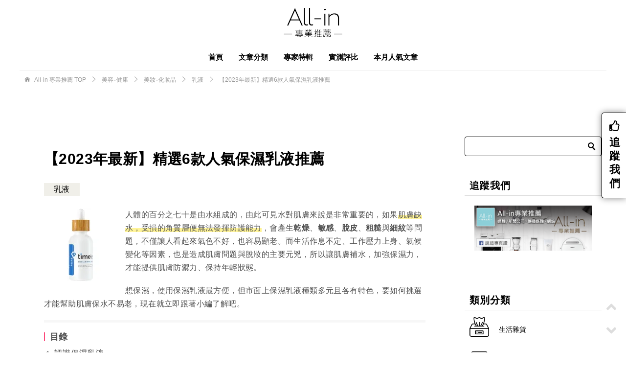

--- FILE ---
content_type: text/html; charset=UTF-8
request_url: https://all-in.tw/804/
body_size: 83910
content:
<!doctype html><html lang="zh-TW" class="col2 layout-footer-show"><head><meta charset="UTF-8"><meta name="viewport" content="width=device-width, initial-scale=1"><link rel="profile" href="http://gmpg.org/xfn/11"><link rel="amphtml" href="https://all-in.tw/804/?amp"><style media="all">@charset "UTF-8";.wp-block-archives{box-sizing:border-box}.wp-block-archives-dropdown label{display:block}.wp-block-avatar{line-height:0}.wp-block-avatar,.wp-block-avatar img{box-sizing:border-box}.wp-block-avatar.aligncenter{text-align:center}.wp-block-audio{box-sizing:border-box}.wp-block-audio figcaption{margin-bottom:1em;margin-top:.5em}.wp-block-audio audio{min-width:300px;width:100%}.wp-block-button__link{box-sizing:border-box;cursor:pointer;display:inline-block;text-align:center;word-break:break-word}.wp-block-button__link.aligncenter{text-align:center}.wp-block-button__link.alignright{text-align:right}:where(.wp-block-button__link){border-radius:9999px;box-shadow:none;padding:calc(.667em + 2px) calc(1.333em + 2px);text-decoration:none}.wp-block-button[style*=text-decoration] .wp-block-button__link{text-decoration:inherit}.wp-block-buttons>.wp-block-button.has-custom-width{max-width:none}.wp-block-buttons>.wp-block-button.has-custom-width .wp-block-button__link{width:100%}.wp-block-buttons>.wp-block-button.has-custom-font-size .wp-block-button__link{font-size:inherit}.wp-block-buttons>.wp-block-button.wp-block-button__width-25{width:calc(25% - var(--wp--style--block-gap, .5em)*.75)}.wp-block-buttons>.wp-block-button.wp-block-button__width-50{width:calc(50% - var(--wp--style--block-gap, .5em)*.5)}.wp-block-buttons>.wp-block-button.wp-block-button__width-75{width:calc(75% - var(--wp--style--block-gap, .5em)*.25)}.wp-block-buttons>.wp-block-button.wp-block-button__width-100{flex-basis:100%;width:100%}.wp-block-buttons.is-vertical>.wp-block-button.wp-block-button__width-25{width:25%}.wp-block-buttons.is-vertical>.wp-block-button.wp-block-button__width-50{width:50%}.wp-block-buttons.is-vertical>.wp-block-button.wp-block-button__width-75{width:75%}.wp-block-button.is-style-squared,.wp-block-button__link.wp-block-button.is-style-squared{border-radius:0}.wp-block-button.no-border-radius,.wp-block-button__link.no-border-radius{border-radius:0!important}.wp-block-button .wp-block-button__link:where(.is-style-outline),.wp-block-button:where(.is-style-outline)>.wp-block-button__link{border:2px solid;padding:.667em 1.333em}.wp-block-button .wp-block-button__link:where(.is-style-outline):not(.has-text-color),.wp-block-button:where(.is-style-outline)>.wp-block-button__link:not(.has-text-color){color:currentColor}.wp-block-button .wp-block-button__link:where(.is-style-outline):not(.has-background),.wp-block-button:where(.is-style-outline)>.wp-block-button__link:not(.has-background){background-color:initial;background-image:none}.wp-block-button .wp-block-button__link:where(.has-border-color){border-width:initial}.wp-block-button .wp-block-button__link:where([style*=border-top-color]){border-top-width:medium}.wp-block-button .wp-block-button__link:where([style*=border-right-color]){border-right-width:medium}.wp-block-button .wp-block-button__link:where([style*=border-bottom-color]){border-bottom-width:medium}.wp-block-button .wp-block-button__link:where([style*=border-left-color]){border-left-width:medium}.wp-block-button .wp-block-button__link:where([style*=border-style]){border-width:initial}.wp-block-button .wp-block-button__link:where([style*=border-top-style]){border-top-width:medium}.wp-block-button .wp-block-button__link:where([style*=border-right-style]){border-right-width:medium}.wp-block-button .wp-block-button__link:where([style*=border-bottom-style]){border-bottom-width:medium}.wp-block-button .wp-block-button__link:where([style*=border-left-style]){border-left-width:medium}.wp-block-buttons.is-vertical{flex-direction:column}.wp-block-buttons.is-vertical>.wp-block-button:last-child{margin-bottom:0}.wp-block-buttons>.wp-block-button{display:inline-block;margin:0}.wp-block-buttons.is-content-justification-left{justify-content:flex-start}.wp-block-buttons.is-content-justification-left.is-vertical{align-items:flex-start}.wp-block-buttons.is-content-justification-center{justify-content:center}.wp-block-buttons.is-content-justification-center.is-vertical{align-items:center}.wp-block-buttons.is-content-justification-right{justify-content:flex-end}.wp-block-buttons.is-content-justification-right.is-vertical{align-items:flex-end}.wp-block-buttons.is-content-justification-space-between{justify-content:space-between}.wp-block-buttons.aligncenter{text-align:center}.wp-block-buttons:not(.is-content-justification-space-between,.is-content-justification-right,.is-content-justification-left,.is-content-justification-center) .wp-block-button.aligncenter{margin-left:auto;margin-right:auto;width:100%}.wp-block-buttons[style*=text-decoration] .wp-block-button,.wp-block-buttons[style*=text-decoration] .wp-block-button__link{text-decoration:inherit}.wp-block-buttons.has-custom-font-size .wp-block-button__link{font-size:inherit}.wp-block-button.aligncenter,.wp-block-calendar{text-align:center}.wp-block-calendar td,.wp-block-calendar th{border:1px solid;padding:.25em}.wp-block-calendar th{font-weight:400}.wp-block-calendar caption{background-color:inherit}.wp-block-calendar table{border-collapse:collapse;width:100%}.wp-block-calendar table:where(:not(.has-text-color)){color:#40464d}.wp-block-calendar table:where(:not(.has-text-color)) td,.wp-block-calendar table:where(:not(.has-text-color)) th{border-color:#ddd}.wp-block-calendar table.has-background th{background-color:inherit}.wp-block-calendar table.has-text-color th{color:inherit}:where(.wp-block-calendar table:not(.has-background) th){background:#ddd}.wp-block-categories{box-sizing:border-box}.wp-block-categories.alignleft{margin-right:2em}.wp-block-categories.alignright{margin-left:2em}.wp-block-categories.wp-block-categories-dropdown.aligncenter{text-align:center}.wp-block-code{box-sizing:border-box}.wp-block-code code{display:block;font-family:inherit;overflow-wrap:break-word;white-space:pre-wrap}.wp-block-columns{align-items:normal!important;box-sizing:border-box;display:flex;flex-wrap:wrap!important}@media (min-width:782px){.wp-block-columns{flex-wrap:nowrap!important}}.wp-block-columns.are-vertically-aligned-top{align-items:flex-start}.wp-block-columns.are-vertically-aligned-center{align-items:center}.wp-block-columns.are-vertically-aligned-bottom{align-items:flex-end}@media (max-width:781px){.wp-block-columns:not(.is-not-stacked-on-mobile)>.wp-block-column{flex-basis:100%!important}}@media (min-width:782px){.wp-block-columns:not(.is-not-stacked-on-mobile)>.wp-block-column{flex-basis:0;flex-grow:1}.wp-block-columns:not(.is-not-stacked-on-mobile)>.wp-block-column[style*=flex-basis]{flex-grow:0}}.wp-block-columns.is-not-stacked-on-mobile{flex-wrap:nowrap!important}.wp-block-columns.is-not-stacked-on-mobile>.wp-block-column{flex-basis:0;flex-grow:1}.wp-block-columns.is-not-stacked-on-mobile>.wp-block-column[style*=flex-basis]{flex-grow:0}:where(.wp-block-columns){margin-bottom:1.75em}:where(.wp-block-columns.has-background){padding:1.25em 2.375em}.wp-block-column{flex-grow:1;min-width:0;overflow-wrap:break-word;word-break:break-word}.wp-block-column.is-vertically-aligned-top{align-self:flex-start}.wp-block-column.is-vertically-aligned-center{align-self:center}.wp-block-column.is-vertically-aligned-bottom{align-self:flex-end}.wp-block-column.is-vertically-aligned-stretch{align-self:stretch}.wp-block-column.is-vertically-aligned-bottom,.wp-block-column.is-vertically-aligned-center,.wp-block-column.is-vertically-aligned-top{width:100%}.wp-block-post-comments{box-sizing:border-box}.wp-block-post-comments .alignleft{float:left}.wp-block-post-comments .alignright{float:right}.wp-block-post-comments .navigation:after{clear:both;content:"";display:table}.wp-block-post-comments .commentlist{clear:both;list-style:none;margin:0;padding:0}.wp-block-post-comments .commentlist .comment{min-height:2.25em;padding-left:3.25em}.wp-block-post-comments .commentlist .comment p{font-size:1em;line-height:1.8;margin:1em 0}.wp-block-post-comments .commentlist .children{list-style:none;margin:0;padding:0}.wp-block-post-comments .comment-author{line-height:1.5}.wp-block-post-comments .comment-author .avatar{border-radius:1.5em;display:block;float:left;height:2.5em;margin-right:.75em;margin-top:.5em;width:2.5em}.wp-block-post-comments .comment-author cite{font-style:normal}.wp-block-post-comments .comment-meta{font-size:.875em;line-height:1.5}.wp-block-post-comments .comment-meta b{font-weight:400}.wp-block-post-comments .comment-meta .comment-awaiting-moderation{display:block;margin-bottom:1em;margin-top:1em}.wp-block-post-comments .comment-body .commentmetadata{font-size:.875em}.wp-block-post-comments .comment-form-author label,.wp-block-post-comments .comment-form-comment label,.wp-block-post-comments .comment-form-email label,.wp-block-post-comments .comment-form-url label{display:block;margin-bottom:.25em}.wp-block-post-comments .comment-form input:not([type=submit]):not([type=checkbox]),.wp-block-post-comments .comment-form textarea{box-sizing:border-box;display:block;width:100%}.wp-block-post-comments .comment-form-cookies-consent{display:flex;gap:.25em}.wp-block-post-comments .comment-form-cookies-consent #wp-comment-cookies-consent{margin-top:.35em}.wp-block-post-comments .comment-reply-title{margin-bottom:0}.wp-block-post-comments .comment-reply-title :where(small){font-size:var(--wp--preset--font-size--medium,smaller);margin-left:.5em}.wp-block-post-comments .reply{font-size:.875em;margin-bottom:1.4em}.wp-block-post-comments input:not([type=submit]),.wp-block-post-comments textarea{border:1px solid #949494;font-family:inherit;font-size:1em}.wp-block-post-comments input:not([type=submit]):not([type=checkbox]),.wp-block-post-comments textarea{padding:calc(.667em + 2px)}:where(.wp-block-post-comments input[type=submit]){border:none}.wp-block-comments-pagination>.wp-block-comments-pagination-next,.wp-block-comments-pagination>.wp-block-comments-pagination-numbers,.wp-block-comments-pagination>.wp-block-comments-pagination-previous{margin-bottom:.5em;margin-right:.5em}.wp-block-comments-pagination>.wp-block-comments-pagination-next:last-child,.wp-block-comments-pagination>.wp-block-comments-pagination-numbers:last-child,.wp-block-comments-pagination>.wp-block-comments-pagination-previous:last-child{margin-right:0}.wp-block-comments-pagination .wp-block-comments-pagination-previous-arrow{display:inline-block;margin-right:1ch}.wp-block-comments-pagination .wp-block-comments-pagination-previous-arrow:not(.is-arrow-chevron){transform:scaleX(1)}.wp-block-comments-pagination .wp-block-comments-pagination-next-arrow{display:inline-block;margin-left:1ch}.wp-block-comments-pagination .wp-block-comments-pagination-next-arrow:not(.is-arrow-chevron){transform:scaleX(1)}.wp-block-comments-pagination.aligncenter{justify-content:center}.wp-block-comment-template{box-sizing:border-box;list-style:none;margin-bottom:0;max-width:100%;padding:0}.wp-block-comment-template li{clear:both}.wp-block-comment-template ol{list-style:none;margin-bottom:0;max-width:100%;padding-left:2rem}.wp-block-comment-template.alignleft{float:left}.wp-block-comment-template.aligncenter{margin-left:auto;margin-right:auto;width:-moz-fit-content;width:fit-content}.wp-block-comment-template.alignright{float:right}.wp-block-cover,.wp-block-cover-image{align-items:center;background-position:50%;box-sizing:border-box;display:flex;justify-content:center;min-height:430px;overflow:hidden;overflow:clip;padding:1em;position:relative}.wp-block-cover .has-background-dim:not([class*=-background-color]),.wp-block-cover-image .has-background-dim:not([class*=-background-color]),.wp-block-cover-image.has-background-dim:not([class*=-background-color]),.wp-block-cover.has-background-dim:not([class*=-background-color]){background-color:#000}.wp-block-cover .has-background-dim.has-background-gradient,.wp-block-cover-image .has-background-dim.has-background-gradient{background-color:initial}.wp-block-cover-image.has-background-dim:before,.wp-block-cover.has-background-dim:before{background-color:inherit;content:""}.wp-block-cover .wp-block-cover__background,.wp-block-cover .wp-block-cover__gradient-background,.wp-block-cover-image .wp-block-cover__background,.wp-block-cover-image .wp-block-cover__gradient-background,.wp-block-cover-image.has-background-dim:not(.has-background-gradient):before,.wp-block-cover.has-background-dim:not(.has-background-gradient):before{bottom:0;left:0;opacity:.5;position:absolute;right:0;top:0;z-index:1}.wp-block-cover-image.has-background-dim.has-background-dim-10 .wp-block-cover__background,.wp-block-cover-image.has-background-dim.has-background-dim-10 .wp-block-cover__gradient-background,.wp-block-cover-image.has-background-dim.has-background-dim-10:not(.has-background-gradient):before,.wp-block-cover.has-background-dim.has-background-dim-10 .wp-block-cover__background,.wp-block-cover.has-background-dim.has-background-dim-10 .wp-block-cover__gradient-background,.wp-block-cover.has-background-dim.has-background-dim-10:not(.has-background-gradient):before{opacity:.1}.wp-block-cover-image.has-background-dim.has-background-dim-20 .wp-block-cover__background,.wp-block-cover-image.has-background-dim.has-background-dim-20 .wp-block-cover__gradient-background,.wp-block-cover-image.has-background-dim.has-background-dim-20:not(.has-background-gradient):before,.wp-block-cover.has-background-dim.has-background-dim-20 .wp-block-cover__background,.wp-block-cover.has-background-dim.has-background-dim-20 .wp-block-cover__gradient-background,.wp-block-cover.has-background-dim.has-background-dim-20:not(.has-background-gradient):before{opacity:.2}.wp-block-cover-image.has-background-dim.has-background-dim-30 .wp-block-cover__background,.wp-block-cover-image.has-background-dim.has-background-dim-30 .wp-block-cover__gradient-background,.wp-block-cover-image.has-background-dim.has-background-dim-30:not(.has-background-gradient):before,.wp-block-cover.has-background-dim.has-background-dim-30 .wp-block-cover__background,.wp-block-cover.has-background-dim.has-background-dim-30 .wp-block-cover__gradient-background,.wp-block-cover.has-background-dim.has-background-dim-30:not(.has-background-gradient):before{opacity:.3}.wp-block-cover-image.has-background-dim.has-background-dim-40 .wp-block-cover__background,.wp-block-cover-image.has-background-dim.has-background-dim-40 .wp-block-cover__gradient-background,.wp-block-cover-image.has-background-dim.has-background-dim-40:not(.has-background-gradient):before,.wp-block-cover.has-background-dim.has-background-dim-40 .wp-block-cover__background,.wp-block-cover.has-background-dim.has-background-dim-40 .wp-block-cover__gradient-background,.wp-block-cover.has-background-dim.has-background-dim-40:not(.has-background-gradient):before{opacity:.4}.wp-block-cover-image.has-background-dim.has-background-dim-50 .wp-block-cover__background,.wp-block-cover-image.has-background-dim.has-background-dim-50 .wp-block-cover__gradient-background,.wp-block-cover-image.has-background-dim.has-background-dim-50:not(.has-background-gradient):before,.wp-block-cover.has-background-dim.has-background-dim-50 .wp-block-cover__background,.wp-block-cover.has-background-dim.has-background-dim-50 .wp-block-cover__gradient-background,.wp-block-cover.has-background-dim.has-background-dim-50:not(.has-background-gradient):before{opacity:.5}.wp-block-cover-image.has-background-dim.has-background-dim-60 .wp-block-cover__background,.wp-block-cover-image.has-background-dim.has-background-dim-60 .wp-block-cover__gradient-background,.wp-block-cover-image.has-background-dim.has-background-dim-60:not(.has-background-gradient):before,.wp-block-cover.has-background-dim.has-background-dim-60 .wp-block-cover__background,.wp-block-cover.has-background-dim.has-background-dim-60 .wp-block-cover__gradient-background,.wp-block-cover.has-background-dim.has-background-dim-60:not(.has-background-gradient):before{opacity:.6}.wp-block-cover-image.has-background-dim.has-background-dim-70 .wp-block-cover__background,.wp-block-cover-image.has-background-dim.has-background-dim-70 .wp-block-cover__gradient-background,.wp-block-cover-image.has-background-dim.has-background-dim-70:not(.has-background-gradient):before,.wp-block-cover.has-background-dim.has-background-dim-70 .wp-block-cover__background,.wp-block-cover.has-background-dim.has-background-dim-70 .wp-block-cover__gradient-background,.wp-block-cover.has-background-dim.has-background-dim-70:not(.has-background-gradient):before{opacity:.7}.wp-block-cover-image.has-background-dim.has-background-dim-80 .wp-block-cover__background,.wp-block-cover-image.has-background-dim.has-background-dim-80 .wp-block-cover__gradient-background,.wp-block-cover-image.has-background-dim.has-background-dim-80:not(.has-background-gradient):before,.wp-block-cover.has-background-dim.has-background-dim-80 .wp-block-cover__background,.wp-block-cover.has-background-dim.has-background-dim-80 .wp-block-cover__gradient-background,.wp-block-cover.has-background-dim.has-background-dim-80:not(.has-background-gradient):before{opacity:.8}.wp-block-cover-image.has-background-dim.has-background-dim-90 .wp-block-cover__background,.wp-block-cover-image.has-background-dim.has-background-dim-90 .wp-block-cover__gradient-background,.wp-block-cover-image.has-background-dim.has-background-dim-90:not(.has-background-gradient):before,.wp-block-cover.has-background-dim.has-background-dim-90 .wp-block-cover__background,.wp-block-cover.has-background-dim.has-background-dim-90 .wp-block-cover__gradient-background,.wp-block-cover.has-background-dim.has-background-dim-90:not(.has-background-gradient):before{opacity:.9}.wp-block-cover-image.has-background-dim.has-background-dim-100 .wp-block-cover__background,.wp-block-cover-image.has-background-dim.has-background-dim-100 .wp-block-cover__gradient-background,.wp-block-cover-image.has-background-dim.has-background-dim-100:not(.has-background-gradient):before,.wp-block-cover.has-background-dim.has-background-dim-100 .wp-block-cover__background,.wp-block-cover.has-background-dim.has-background-dim-100 .wp-block-cover__gradient-background,.wp-block-cover.has-background-dim.has-background-dim-100:not(.has-background-gradient):before{opacity:1}.wp-block-cover .wp-block-cover__background.has-background-dim.has-background-dim-0,.wp-block-cover .wp-block-cover__gradient-background.has-background-dim.has-background-dim-0,.wp-block-cover-image .wp-block-cover__background.has-background-dim.has-background-dim-0,.wp-block-cover-image .wp-block-cover__gradient-background.has-background-dim.has-background-dim-0{opacity:0}.wp-block-cover .wp-block-cover__background.has-background-dim.has-background-dim-10,.wp-block-cover .wp-block-cover__gradient-background.has-background-dim.has-background-dim-10,.wp-block-cover-image .wp-block-cover__background.has-background-dim.has-background-dim-10,.wp-block-cover-image .wp-block-cover__gradient-background.has-background-dim.has-background-dim-10{opacity:.1}.wp-block-cover .wp-block-cover__background.has-background-dim.has-background-dim-20,.wp-block-cover .wp-block-cover__gradient-background.has-background-dim.has-background-dim-20,.wp-block-cover-image .wp-block-cover__background.has-background-dim.has-background-dim-20,.wp-block-cover-image .wp-block-cover__gradient-background.has-background-dim.has-background-dim-20{opacity:.2}.wp-block-cover .wp-block-cover__background.has-background-dim.has-background-dim-30,.wp-block-cover .wp-block-cover__gradient-background.has-background-dim.has-background-dim-30,.wp-block-cover-image .wp-block-cover__background.has-background-dim.has-background-dim-30,.wp-block-cover-image .wp-block-cover__gradient-background.has-background-dim.has-background-dim-30{opacity:.3}.wp-block-cover .wp-block-cover__background.has-background-dim.has-background-dim-40,.wp-block-cover .wp-block-cover__gradient-background.has-background-dim.has-background-dim-40,.wp-block-cover-image .wp-block-cover__background.has-background-dim.has-background-dim-40,.wp-block-cover-image .wp-block-cover__gradient-background.has-background-dim.has-background-dim-40{opacity:.4}.wp-block-cover .wp-block-cover__background.has-background-dim.has-background-dim-50,.wp-block-cover .wp-block-cover__gradient-background.has-background-dim.has-background-dim-50,.wp-block-cover-image .wp-block-cover__background.has-background-dim.has-background-dim-50,.wp-block-cover-image .wp-block-cover__gradient-background.has-background-dim.has-background-dim-50{opacity:.5}.wp-block-cover .wp-block-cover__background.has-background-dim.has-background-dim-60,.wp-block-cover .wp-block-cover__gradient-background.has-background-dim.has-background-dim-60,.wp-block-cover-image .wp-block-cover__background.has-background-dim.has-background-dim-60,.wp-block-cover-image .wp-block-cover__gradient-background.has-background-dim.has-background-dim-60{opacity:.6}.wp-block-cover .wp-block-cover__background.has-background-dim.has-background-dim-70,.wp-block-cover .wp-block-cover__gradient-background.has-background-dim.has-background-dim-70,.wp-block-cover-image .wp-block-cover__background.has-background-dim.has-background-dim-70,.wp-block-cover-image .wp-block-cover__gradient-background.has-background-dim.has-background-dim-70{opacity:.7}.wp-block-cover .wp-block-cover__background.has-background-dim.has-background-dim-80,.wp-block-cover .wp-block-cover__gradient-background.has-background-dim.has-background-dim-80,.wp-block-cover-image .wp-block-cover__background.has-background-dim.has-background-dim-80,.wp-block-cover-image .wp-block-cover__gradient-background.has-background-dim.has-background-dim-80{opacity:.8}.wp-block-cover .wp-block-cover__background.has-background-dim.has-background-dim-90,.wp-block-cover .wp-block-cover__gradient-background.has-background-dim.has-background-dim-90,.wp-block-cover-image .wp-block-cover__background.has-background-dim.has-background-dim-90,.wp-block-cover-image .wp-block-cover__gradient-background.has-background-dim.has-background-dim-90{opacity:.9}.wp-block-cover .wp-block-cover__background.has-background-dim.has-background-dim-100,.wp-block-cover .wp-block-cover__gradient-background.has-background-dim.has-background-dim-100,.wp-block-cover-image .wp-block-cover__background.has-background-dim.has-background-dim-100,.wp-block-cover-image .wp-block-cover__gradient-background.has-background-dim.has-background-dim-100{opacity:1}.wp-block-cover-image.alignleft,.wp-block-cover-image.alignright,.wp-block-cover.alignleft,.wp-block-cover.alignright{max-width:420px;width:100%}.wp-block-cover-image:after,.wp-block-cover:after{content:"";display:block;font-size:0;min-height:inherit}@supports (position:sticky){.wp-block-cover-image:after,.wp-block-cover:after{content:none}}.wp-block-cover-image.aligncenter,.wp-block-cover-image.alignleft,.wp-block-cover-image.alignright,.wp-block-cover.aligncenter,.wp-block-cover.alignleft,.wp-block-cover.alignright{display:flex}.wp-block-cover .wp-block-cover__inner-container,.wp-block-cover-image .wp-block-cover__inner-container{color:inherit;width:100%;z-index:1}.wp-block-cover h1:where(:not(.has-text-color)),.wp-block-cover h2:where(:not(.has-text-color)),.wp-block-cover h3:where(:not(.has-text-color)),.wp-block-cover h4:where(:not(.has-text-color)),.wp-block-cover h5:where(:not(.has-text-color)),.wp-block-cover h6:where(:not(.has-text-color)),.wp-block-cover p:where(:not(.has-text-color)),.wp-block-cover-image h1:where(:not(.has-text-color)),.wp-block-cover-image h2:where(:not(.has-text-color)),.wp-block-cover-image h3:where(:not(.has-text-color)),.wp-block-cover-image h4:where(:not(.has-text-color)),.wp-block-cover-image h5:where(:not(.has-text-color)),.wp-block-cover-image h6:where(:not(.has-text-color)),.wp-block-cover-image p:where(:not(.has-text-color)){color:inherit}.wp-block-cover-image.is-position-top-left,.wp-block-cover.is-position-top-left{align-items:flex-start;justify-content:flex-start}.wp-block-cover-image.is-position-top-center,.wp-block-cover.is-position-top-center{align-items:flex-start;justify-content:center}.wp-block-cover-image.is-position-top-right,.wp-block-cover.is-position-top-right{align-items:flex-start;justify-content:flex-end}.wp-block-cover-image.is-position-center-left,.wp-block-cover.is-position-center-left{align-items:center;justify-content:flex-start}.wp-block-cover-image.is-position-center-center,.wp-block-cover.is-position-center-center{align-items:center;justify-content:center}.wp-block-cover-image.is-position-center-right,.wp-block-cover.is-position-center-right{align-items:center;justify-content:flex-end}.wp-block-cover-image.is-position-bottom-left,.wp-block-cover.is-position-bottom-left{align-items:flex-end;justify-content:flex-start}.wp-block-cover-image.is-position-bottom-center,.wp-block-cover.is-position-bottom-center{align-items:flex-end;justify-content:center}.wp-block-cover-image.is-position-bottom-right,.wp-block-cover.is-position-bottom-right{align-items:flex-end;justify-content:flex-end}.wp-block-cover-image.has-custom-content-position.has-custom-content-position .wp-block-cover__inner-container,.wp-block-cover.has-custom-content-position.has-custom-content-position .wp-block-cover__inner-container{margin:0}.wp-block-cover-image.has-custom-content-position.has-custom-content-position.is-position-bottom-left .wp-block-cover__inner-container,.wp-block-cover-image.has-custom-content-position.has-custom-content-position.is-position-bottom-right .wp-block-cover__inner-container,.wp-block-cover-image.has-custom-content-position.has-custom-content-position.is-position-center-left .wp-block-cover__inner-container,.wp-block-cover-image.has-custom-content-position.has-custom-content-position.is-position-center-right .wp-block-cover__inner-container,.wp-block-cover-image.has-custom-content-position.has-custom-content-position.is-position-top-left .wp-block-cover__inner-container,.wp-block-cover-image.has-custom-content-position.has-custom-content-position.is-position-top-right .wp-block-cover__inner-container,.wp-block-cover.has-custom-content-position.has-custom-content-position.is-position-bottom-left .wp-block-cover__inner-container,.wp-block-cover.has-custom-content-position.has-custom-content-position.is-position-bottom-right .wp-block-cover__inner-container,.wp-block-cover.has-custom-content-position.has-custom-content-position.is-position-center-left .wp-block-cover__inner-container,.wp-block-cover.has-custom-content-position.has-custom-content-position.is-position-center-right .wp-block-cover__inner-container,.wp-block-cover.has-custom-content-position.has-custom-content-position.is-position-top-left .wp-block-cover__inner-container,.wp-block-cover.has-custom-content-position.has-custom-content-position.is-position-top-right .wp-block-cover__inner-container{margin:0;width:auto}.wp-block-cover .wp-block-cover__image-background,.wp-block-cover video.wp-block-cover__video-background,.wp-block-cover-image .wp-block-cover__image-background,.wp-block-cover-image video.wp-block-cover__video-background{border:none;bottom:0;box-shadow:none;height:100%;left:0;margin:0;max-height:none;max-width:none;object-fit:cover;outline:none;padding:0;position:absolute;right:0;top:0;width:100%}.wp-block-cover-image.has-parallax,.wp-block-cover.has-parallax,.wp-block-cover__image-background.has-parallax,video.wp-block-cover__video-background.has-parallax{background-attachment:fixed;background-repeat:no-repeat;background-size:cover}@supports (-webkit-touch-callout:inherit){.wp-block-cover-image.has-parallax,.wp-block-cover.has-parallax,.wp-block-cover__image-background.has-parallax,video.wp-block-cover__video-background.has-parallax{background-attachment:scroll}}@media (prefers-reduced-motion:reduce){.wp-block-cover-image.has-parallax,.wp-block-cover.has-parallax,.wp-block-cover__image-background.has-parallax,video.wp-block-cover__video-background.has-parallax{background-attachment:scroll}}.wp-block-cover-image.is-repeated,.wp-block-cover.is-repeated,.wp-block-cover__image-background.is-repeated,video.wp-block-cover__video-background.is-repeated{background-repeat:repeat;background-size:auto}.wp-block-cover__image-background,.wp-block-cover__video-background{z-index:0}.wp-block-cover-image-text,.wp-block-cover-image-text a,.wp-block-cover-image-text a:active,.wp-block-cover-image-text a:focus,.wp-block-cover-image-text a:hover,.wp-block-cover-text,.wp-block-cover-text a,.wp-block-cover-text a:active,.wp-block-cover-text a:focus,.wp-block-cover-text a:hover,section.wp-block-cover-image h2,section.wp-block-cover-image h2 a,section.wp-block-cover-image h2 a:active,section.wp-block-cover-image h2 a:focus,section.wp-block-cover-image h2 a:hover{color:#fff}.wp-block-cover-image .wp-block-cover.has-left-content{justify-content:flex-start}.wp-block-cover-image .wp-block-cover.has-right-content{justify-content:flex-end}.wp-block-cover-image.has-left-content .wp-block-cover-image-text,.wp-block-cover.has-left-content .wp-block-cover-text,section.wp-block-cover-image.has-left-content>h2{margin-left:0;text-align:left}.wp-block-cover-image.has-right-content .wp-block-cover-image-text,.wp-block-cover.has-right-content .wp-block-cover-text,section.wp-block-cover-image.has-right-content>h2{margin-right:0;text-align:right}.wp-block-cover .wp-block-cover-text,.wp-block-cover-image .wp-block-cover-image-text,section.wp-block-cover-image>h2{font-size:2em;line-height:1.25;margin-bottom:0;max-width:840px;padding:.44em;text-align:center;z-index:1}:where(.wp-block-cover-image:not(.has-text-color)),:where(.wp-block-cover:not(.has-text-color)){color:#fff}:where(.wp-block-cover-image.is-light:not(.has-text-color)),:where(.wp-block-cover.is-light:not(.has-text-color)){color:#000}.wp-block-details{box-sizing:border-box;overflow:hidden}.wp-block-details summary{cursor:pointer}.wp-block-embed.alignleft,.wp-block-embed.alignright,.wp-block[data-align=left]>[data-type="core/embed"],.wp-block[data-align=right]>[data-type="core/embed"]{max-width:360px;width:100%}.wp-block-embed.alignleft .wp-block-embed__wrapper,.wp-block-embed.alignright .wp-block-embed__wrapper,.wp-block[data-align=left]>[data-type="core/embed"] .wp-block-embed__wrapper,.wp-block[data-align=right]>[data-type="core/embed"] .wp-block-embed__wrapper{min-width:280px}.wp-block-cover .wp-block-embed{min-height:240px;min-width:320px}.wp-block-embed{overflow-wrap:break-word}.wp-block-embed figcaption{margin-bottom:1em;margin-top:.5em}.wp-block-embed iframe{max-width:100%}.wp-block-embed__wrapper{position:relative}.wp-embed-responsive .wp-has-aspect-ratio .wp-block-embed__wrapper:before{content:"";display:block;padding-top:50%}.wp-embed-responsive .wp-has-aspect-ratio iframe{bottom:0;height:100%;left:0;position:absolute;right:0;top:0;width:100%}.wp-embed-responsive .wp-embed-aspect-21-9 .wp-block-embed__wrapper:before{padding-top:42.85%}.wp-embed-responsive .wp-embed-aspect-18-9 .wp-block-embed__wrapper:before{padding-top:50%}.wp-embed-responsive .wp-embed-aspect-16-9 .wp-block-embed__wrapper:before{padding-top:56.25%}.wp-embed-responsive .wp-embed-aspect-4-3 .wp-block-embed__wrapper:before{padding-top:75%}.wp-embed-responsive .wp-embed-aspect-1-1 .wp-block-embed__wrapper:before{padding-top:100%}.wp-embed-responsive .wp-embed-aspect-9-16 .wp-block-embed__wrapper:before{padding-top:177.77%}.wp-embed-responsive .wp-embed-aspect-1-2 .wp-block-embed__wrapper:before{padding-top:200%}.wp-block-file{box-sizing:border-box}.wp-block-file:not(.wp-element-button){font-size:.8em}.wp-block-file.aligncenter{text-align:center}.wp-block-file.alignright{text-align:right}.wp-block-file *+.wp-block-file__button{margin-left:.75em}:where(.wp-block-file){margin-bottom:1.5em}.wp-block-file__embed{margin-bottom:1em}:where(.wp-block-file__button){border-radius:2em;display:inline-block;padding:.5em 1em}:where(.wp-block-file__button):is(a):active,:where(.wp-block-file__button):is(a):focus,:where(.wp-block-file__button):is(a):hover,:where(.wp-block-file__button):is(a):visited{box-shadow:none;color:#fff;opacity:.85;text-decoration:none}.wp-block-form-input__label{display:flex;flex-direction:column;gap:.25em;margin-bottom:.5em;width:100%}.wp-block-form-input__label.is-label-inline{align-items:center;flex-direction:row;gap:.5em}.wp-block-form-input__label.is-label-inline .wp-block-form-input__label-content{margin-bottom:.5em}.wp-block-form-input__label:has(input[type=checkbox]){flex-direction:row-reverse;width:-moz-fit-content;width:fit-content}.wp-block-form-input__label-content{width:-moz-fit-content;width:fit-content}.wp-block-form-input__input{font-size:1em;margin-bottom:.5em;padding:0 .5em}.wp-block-form-input__input[type=date],.wp-block-form-input__input[type=datetime-local],.wp-block-form-input__input[type=datetime],.wp-block-form-input__input[type=email],.wp-block-form-input__input[type=month],.wp-block-form-input__input[type=number],.wp-block-form-input__input[type=password],.wp-block-form-input__input[type=search],.wp-block-form-input__input[type=tel],.wp-block-form-input__input[type=text],.wp-block-form-input__input[type=time],.wp-block-form-input__input[type=url],.wp-block-form-input__input[type=week]{border:1px solid;line-height:2;min-height:2em}textarea.wp-block-form-input__input{min-height:10em}.blocks-gallery-grid:not(.has-nested-images),.wp-block-gallery:not(.has-nested-images){display:flex;flex-wrap:wrap;list-style-type:none;margin:0;padding:0}.blocks-gallery-grid:not(.has-nested-images) .blocks-gallery-image,.blocks-gallery-grid:not(.has-nested-images) .blocks-gallery-item,.wp-block-gallery:not(.has-nested-images) .blocks-gallery-image,.wp-block-gallery:not(.has-nested-images) .blocks-gallery-item{display:flex;flex-direction:column;flex-grow:1;justify-content:center;margin:0 1em 1em 0;position:relative;width:calc(50% - 1em)}.blocks-gallery-grid:not(.has-nested-images) .blocks-gallery-image:nth-of-type(2n),.blocks-gallery-grid:not(.has-nested-images) .blocks-gallery-item:nth-of-type(2n),.wp-block-gallery:not(.has-nested-images) .blocks-gallery-image:nth-of-type(2n),.wp-block-gallery:not(.has-nested-images) .blocks-gallery-item:nth-of-type(2n){margin-right:0}.blocks-gallery-grid:not(.has-nested-images) .blocks-gallery-image figure,.blocks-gallery-grid:not(.has-nested-images) .blocks-gallery-item figure,.wp-block-gallery:not(.has-nested-images) .blocks-gallery-image figure,.wp-block-gallery:not(.has-nested-images) .blocks-gallery-item figure{align-items:flex-end;display:flex;height:100%;justify-content:flex-start;margin:0}.blocks-gallery-grid:not(.has-nested-images) .blocks-gallery-image img,.blocks-gallery-grid:not(.has-nested-images) .blocks-gallery-item img,.wp-block-gallery:not(.has-nested-images) .blocks-gallery-image img,.wp-block-gallery:not(.has-nested-images) .blocks-gallery-item img{display:block;height:auto;max-width:100%;width:auto}.blocks-gallery-grid:not(.has-nested-images) .blocks-gallery-image figcaption,.blocks-gallery-grid:not(.has-nested-images) .blocks-gallery-item figcaption,.wp-block-gallery:not(.has-nested-images) .blocks-gallery-image figcaption,.wp-block-gallery:not(.has-nested-images) .blocks-gallery-item figcaption{background:linear-gradient(0deg,#000000b3,#0000004d 70%,#0000);bottom:0;box-sizing:border-box;color:#fff;font-size:.8em;margin:0;max-height:100%;overflow:auto;padding:3em .77em .7em;position:absolute;text-align:center;width:100%;z-index:2}.blocks-gallery-grid:not(.has-nested-images) .blocks-gallery-image figcaption img,.blocks-gallery-grid:not(.has-nested-images) .blocks-gallery-item figcaption img,.wp-block-gallery:not(.has-nested-images) .blocks-gallery-image figcaption img,.wp-block-gallery:not(.has-nested-images) .blocks-gallery-item figcaption img{display:inline}.blocks-gallery-grid:not(.has-nested-images) figcaption,.wp-block-gallery:not(.has-nested-images) figcaption{flex-grow:1}.blocks-gallery-grid:not(.has-nested-images).is-cropped .blocks-gallery-image a,.blocks-gallery-grid:not(.has-nested-images).is-cropped .blocks-gallery-image img,.blocks-gallery-grid:not(.has-nested-images).is-cropped .blocks-gallery-item a,.blocks-gallery-grid:not(.has-nested-images).is-cropped .blocks-gallery-item img,.wp-block-gallery:not(.has-nested-images).is-cropped .blocks-gallery-image a,.wp-block-gallery:not(.has-nested-images).is-cropped .blocks-gallery-image img,.wp-block-gallery:not(.has-nested-images).is-cropped .blocks-gallery-item a,.wp-block-gallery:not(.has-nested-images).is-cropped .blocks-gallery-item img{flex:1;height:100%;object-fit:cover;width:100%}.blocks-gallery-grid:not(.has-nested-images).columns-1 .blocks-gallery-image,.blocks-gallery-grid:not(.has-nested-images).columns-1 .blocks-gallery-item,.wp-block-gallery:not(.has-nested-images).columns-1 .blocks-gallery-image,.wp-block-gallery:not(.has-nested-images).columns-1 .blocks-gallery-item{margin-right:0;width:100%}@media (min-width:600px){.blocks-gallery-grid:not(.has-nested-images).columns-3 .blocks-gallery-image,.blocks-gallery-grid:not(.has-nested-images).columns-3 .blocks-gallery-item,.wp-block-gallery:not(.has-nested-images).columns-3 .blocks-gallery-image,.wp-block-gallery:not(.has-nested-images).columns-3 .blocks-gallery-item{margin-right:1em;width:calc(33.33333% - .66667em)}.blocks-gallery-grid:not(.has-nested-images).columns-4 .blocks-gallery-image,.blocks-gallery-grid:not(.has-nested-images).columns-4 .blocks-gallery-item,.wp-block-gallery:not(.has-nested-images).columns-4 .blocks-gallery-image,.wp-block-gallery:not(.has-nested-images).columns-4 .blocks-gallery-item{margin-right:1em;width:calc(25% - .75em)}.blocks-gallery-grid:not(.has-nested-images).columns-5 .blocks-gallery-image,.blocks-gallery-grid:not(.has-nested-images).columns-5 .blocks-gallery-item,.wp-block-gallery:not(.has-nested-images).columns-5 .blocks-gallery-image,.wp-block-gallery:not(.has-nested-images).columns-5 .blocks-gallery-item{margin-right:1em;width:calc(20% - .8em)}.blocks-gallery-grid:not(.has-nested-images).columns-6 .blocks-gallery-image,.blocks-gallery-grid:not(.has-nested-images).columns-6 .blocks-gallery-item,.wp-block-gallery:not(.has-nested-images).columns-6 .blocks-gallery-image,.wp-block-gallery:not(.has-nested-images).columns-6 .blocks-gallery-item{margin-right:1em;width:calc(16.66667% - .83333em)}.blocks-gallery-grid:not(.has-nested-images).columns-7 .blocks-gallery-image,.blocks-gallery-grid:not(.has-nested-images).columns-7 .blocks-gallery-item,.wp-block-gallery:not(.has-nested-images).columns-7 .blocks-gallery-image,.wp-block-gallery:not(.has-nested-images).columns-7 .blocks-gallery-item{margin-right:1em;width:calc(14.28571% - .85714em)}.blocks-gallery-grid:not(.has-nested-images).columns-8 .blocks-gallery-image,.blocks-gallery-grid:not(.has-nested-images).columns-8 .blocks-gallery-item,.wp-block-gallery:not(.has-nested-images).columns-8 .blocks-gallery-image,.wp-block-gallery:not(.has-nested-images).columns-8 .blocks-gallery-item{margin-right:1em;width:calc(12.5% - .875em)}.blocks-gallery-grid:not(.has-nested-images).columns-1 .blocks-gallery-image:nth-of-type(1n),.blocks-gallery-grid:not(.has-nested-images).columns-1 .blocks-gallery-item:nth-of-type(1n),.blocks-gallery-grid:not(.has-nested-images).columns-2 .blocks-gallery-image:nth-of-type(2n),.blocks-gallery-grid:not(.has-nested-images).columns-2 .blocks-gallery-item:nth-of-type(2n),.blocks-gallery-grid:not(.has-nested-images).columns-3 .blocks-gallery-image:nth-of-type(3n),.blocks-gallery-grid:not(.has-nested-images).columns-3 .blocks-gallery-item:nth-of-type(3n),.blocks-gallery-grid:not(.has-nested-images).columns-4 .blocks-gallery-image:nth-of-type(4n),.blocks-gallery-grid:not(.has-nested-images).columns-4 .blocks-gallery-item:nth-of-type(4n),.blocks-gallery-grid:not(.has-nested-images).columns-5 .blocks-gallery-image:nth-of-type(5n),.blocks-gallery-grid:not(.has-nested-images).columns-5 .blocks-gallery-item:nth-of-type(5n),.blocks-gallery-grid:not(.has-nested-images).columns-6 .blocks-gallery-image:nth-of-type(6n),.blocks-gallery-grid:not(.has-nested-images).columns-6 .blocks-gallery-item:nth-of-type(6n),.blocks-gallery-grid:not(.has-nested-images).columns-7 .blocks-gallery-image:nth-of-type(7n),.blocks-gallery-grid:not(.has-nested-images).columns-7 .blocks-gallery-item:nth-of-type(7n),.blocks-gallery-grid:not(.has-nested-images).columns-8 .blocks-gallery-image:nth-of-type(8n),.blocks-gallery-grid:not(.has-nested-images).columns-8 .blocks-gallery-item:nth-of-type(8n),.wp-block-gallery:not(.has-nested-images).columns-1 .blocks-gallery-image:nth-of-type(1n),.wp-block-gallery:not(.has-nested-images).columns-1 .blocks-gallery-item:nth-of-type(1n),.wp-block-gallery:not(.has-nested-images).columns-2 .blocks-gallery-image:nth-of-type(2n),.wp-block-gallery:not(.has-nested-images).columns-2 .blocks-gallery-item:nth-of-type(2n),.wp-block-gallery:not(.has-nested-images).columns-3 .blocks-gallery-image:nth-of-type(3n),.wp-block-gallery:not(.has-nested-images).columns-3 .blocks-gallery-item:nth-of-type(3n),.wp-block-gallery:not(.has-nested-images).columns-4 .blocks-gallery-image:nth-of-type(4n),.wp-block-gallery:not(.has-nested-images).columns-4 .blocks-gallery-item:nth-of-type(4n),.wp-block-gallery:not(.has-nested-images).columns-5 .blocks-gallery-image:nth-of-type(5n),.wp-block-gallery:not(.has-nested-images).columns-5 .blocks-gallery-item:nth-of-type(5n),.wp-block-gallery:not(.has-nested-images).columns-6 .blocks-gallery-image:nth-of-type(6n),.wp-block-gallery:not(.has-nested-images).columns-6 .blocks-gallery-item:nth-of-type(6n),.wp-block-gallery:not(.has-nested-images).columns-7 .blocks-gallery-image:nth-of-type(7n),.wp-block-gallery:not(.has-nested-images).columns-7 .blocks-gallery-item:nth-of-type(7n),.wp-block-gallery:not(.has-nested-images).columns-8 .blocks-gallery-image:nth-of-type(8n),.wp-block-gallery:not(.has-nested-images).columns-8 .blocks-gallery-item:nth-of-type(8n){margin-right:0}}.blocks-gallery-grid:not(.has-nested-images) .blocks-gallery-image:last-child,.blocks-gallery-grid:not(.has-nested-images) .blocks-gallery-item:last-child,.wp-block-gallery:not(.has-nested-images) .blocks-gallery-image:last-child,.wp-block-gallery:not(.has-nested-images) .blocks-gallery-item:last-child{margin-right:0}.blocks-gallery-grid:not(.has-nested-images).alignleft,.blocks-gallery-grid:not(.has-nested-images).alignright,.wp-block-gallery:not(.has-nested-images).alignleft,.wp-block-gallery:not(.has-nested-images).alignright{max-width:420px;width:100%}.blocks-gallery-grid:not(.has-nested-images).aligncenter .blocks-gallery-item figure,.wp-block-gallery:not(.has-nested-images).aligncenter .blocks-gallery-item figure{justify-content:center}.wp-block-gallery:not(.is-cropped) .blocks-gallery-item{align-self:flex-start}figure.wp-block-gallery.has-nested-images{align-items:normal}.wp-block-gallery.has-nested-images figure.wp-block-image:not(#individual-image){margin:0;width:calc(50% - var(--wp--style--unstable-gallery-gap, 16px)/2)}.wp-block-gallery.has-nested-images figure.wp-block-image{box-sizing:border-box;display:flex;flex-direction:column;flex-grow:1;justify-content:center;max-width:100%;position:relative}.wp-block-gallery.has-nested-images figure.wp-block-image>a,.wp-block-gallery.has-nested-images figure.wp-block-image>div{flex-direction:column;flex-grow:1;margin:0}.wp-block-gallery.has-nested-images figure.wp-block-image img{display:block;height:auto;max-width:100%!important;width:auto}.wp-block-gallery.has-nested-images figure.wp-block-image figcaption{background:linear-gradient(0deg,#000000b3,#0000004d 70%,#0000);bottom:0;box-sizing:border-box;color:#fff;font-size:13px;left:0;margin-bottom:0;max-height:60%;overflow:auto;padding:0 8px 8px;position:absolute;scrollbar-color:#0000 #0000;scrollbar-gutter:stable both-edges;scrollbar-width:thin;text-align:center;width:100%;will-change:transform}.wp-block-gallery.has-nested-images figure.wp-block-image figcaption::-webkit-scrollbar{height:12px;width:12px}.wp-block-gallery.has-nested-images figure.wp-block-image figcaption::-webkit-scrollbar-track{background-color:initial}.wp-block-gallery.has-nested-images figure.wp-block-image figcaption::-webkit-scrollbar-thumb{background-clip:padding-box;background-color:initial;border:3px solid #0000;border-radius:8px}.wp-block-gallery.has-nested-images figure.wp-block-image figcaption:focus-within::-webkit-scrollbar-thumb,.wp-block-gallery.has-nested-images figure.wp-block-image figcaption:focus::-webkit-scrollbar-thumb,.wp-block-gallery.has-nested-images figure.wp-block-image figcaption:hover::-webkit-scrollbar-thumb{background-color:#fffc}.wp-block-gallery.has-nested-images figure.wp-block-image figcaption:focus,.wp-block-gallery.has-nested-images figure.wp-block-image figcaption:focus-within,.wp-block-gallery.has-nested-images figure.wp-block-image figcaption:hover{scrollbar-color:#fffc #0000}@media (hover:none){.wp-block-gallery.has-nested-images figure.wp-block-image figcaption{scrollbar-color:#fffc #0000}}.wp-block-gallery.has-nested-images figure.wp-block-image figcaption img{display:inline}.wp-block-gallery.has-nested-images figure.wp-block-image figcaption a{color:inherit}.wp-block-gallery.has-nested-images figure.wp-block-image.has-custom-border img{box-sizing:border-box}.wp-block-gallery.has-nested-images figure.wp-block-image.has-custom-border>a,.wp-block-gallery.has-nested-images figure.wp-block-image.has-custom-border>div,.wp-block-gallery.has-nested-images figure.wp-block-image.is-style-rounded>a,.wp-block-gallery.has-nested-images figure.wp-block-image.is-style-rounded>div{flex:1 1 auto}.wp-block-gallery.has-nested-images figure.wp-block-image.has-custom-border figcaption,.wp-block-gallery.has-nested-images figure.wp-block-image.is-style-rounded figcaption{background:none;color:inherit;flex:initial;margin:0;padding:10px 10px 9px;position:relative}.wp-block-gallery.has-nested-images figcaption{flex-basis:100%;flex-grow:1;text-align:center}.wp-block-gallery.has-nested-images:not(.is-cropped) figure.wp-block-image:not(#individual-image){margin-bottom:auto;margin-top:0}.wp-block-gallery.has-nested-images.is-cropped figure.wp-block-image:not(#individual-image){align-self:inherit}.wp-block-gallery.has-nested-images.is-cropped figure.wp-block-image:not(#individual-image)>a,.wp-block-gallery.has-nested-images.is-cropped figure.wp-block-image:not(#individual-image)>div:not(.components-drop-zone){display:flex}.wp-block-gallery.has-nested-images.is-cropped figure.wp-block-image:not(#individual-image) a,.wp-block-gallery.has-nested-images.is-cropped figure.wp-block-image:not(#individual-image) img{flex:1 0 0%;height:100%;object-fit:cover;width:100%}.wp-block-gallery.has-nested-images.columns-1 figure.wp-block-image:not(#individual-image){width:100%}@media (min-width:600px){.wp-block-gallery.has-nested-images.columns-3 figure.wp-block-image:not(#individual-image){width:calc(33.33333% - var(--wp--style--unstable-gallery-gap, 16px)*.66667)}.wp-block-gallery.has-nested-images.columns-4 figure.wp-block-image:not(#individual-image){width:calc(25% - var(--wp--style--unstable-gallery-gap, 16px)*.75)}.wp-block-gallery.has-nested-images.columns-5 figure.wp-block-image:not(#individual-image){width:calc(20% - var(--wp--style--unstable-gallery-gap, 16px)*.8)}.wp-block-gallery.has-nested-images.columns-6 figure.wp-block-image:not(#individual-image){width:calc(16.66667% - var(--wp--style--unstable-gallery-gap, 16px)*.83333)}.wp-block-gallery.has-nested-images.columns-7 figure.wp-block-image:not(#individual-image){width:calc(14.28571% - var(--wp--style--unstable-gallery-gap, 16px)*.85714)}.wp-block-gallery.has-nested-images.columns-8 figure.wp-block-image:not(#individual-image){width:calc(12.5% - var(--wp--style--unstable-gallery-gap, 16px)*.875)}.wp-block-gallery.has-nested-images.columns-default figure.wp-block-image:not(#individual-image){width:calc(33.33% - var(--wp--style--unstable-gallery-gap, 16px)*.66667)}.wp-block-gallery.has-nested-images.columns-default figure.wp-block-image:not(#individual-image):first-child:nth-last-child(2),.wp-block-gallery.has-nested-images.columns-default figure.wp-block-image:not(#individual-image):first-child:nth-last-child(2)~figure.wp-block-image:not(#individual-image){width:calc(50% - var(--wp--style--unstable-gallery-gap, 16px)*.5)}.wp-block-gallery.has-nested-images.columns-default figure.wp-block-image:not(#individual-image):first-child:last-child{width:100%}}.wp-block-gallery.has-nested-images.alignleft,.wp-block-gallery.has-nested-images.alignright{max-width:420px;width:100%}.wp-block-gallery.has-nested-images.aligncenter{justify-content:center}.wp-block-group{box-sizing:border-box}h1.has-background,h2.has-background,h3.has-background,h4.has-background,h5.has-background,h6.has-background{padding:1.25em 2.375em}h1.has-text-align-left[style*=writing-mode]:where([style*=vertical-lr]),h1.has-text-align-right[style*=writing-mode]:where([style*=vertical-rl]),h2.has-text-align-left[style*=writing-mode]:where([style*=vertical-lr]),h2.has-text-align-right[style*=writing-mode]:where([style*=vertical-rl]),h3.has-text-align-left[style*=writing-mode]:where([style*=vertical-lr]),h3.has-text-align-right[style*=writing-mode]:where([style*=vertical-rl]),h4.has-text-align-left[style*=writing-mode]:where([style*=vertical-lr]),h4.has-text-align-right[style*=writing-mode]:where([style*=vertical-rl]),h5.has-text-align-left[style*=writing-mode]:where([style*=vertical-lr]),h5.has-text-align-right[style*=writing-mode]:where([style*=vertical-rl]),h6.has-text-align-left[style*=writing-mode]:where([style*=vertical-lr]),h6.has-text-align-right[style*=writing-mode]:where([style*=vertical-rl]){rotate:180deg}.wp-block-image img{box-sizing:border-box;height:auto;max-width:100%;vertical-align:bottom}.wp-block-image[style*=border-radius] img,.wp-block-image[style*=border-radius]>a{border-radius:inherit}.wp-block-image.has-custom-border img{box-sizing:border-box}.wp-block-image.aligncenter{text-align:center}.wp-block-image.alignfull img,.wp-block-image.alignwide img{height:auto;width:100%}.wp-block-image .aligncenter,.wp-block-image .alignleft,.wp-block-image .alignright,.wp-block-image.aligncenter,.wp-block-image.alignleft,.wp-block-image.alignright{display:table}.wp-block-image .aligncenter>figcaption,.wp-block-image .alignleft>figcaption,.wp-block-image .alignright>figcaption,.wp-block-image.aligncenter>figcaption,.wp-block-image.alignleft>figcaption,.wp-block-image.alignright>figcaption{caption-side:bottom;display:table-caption}.wp-block-image .alignleft{float:left;margin:.5em 1em .5em 0}.wp-block-image .alignright{float:right;margin:.5em 0 .5em 1em}.wp-block-image .aligncenter{margin-left:auto;margin-right:auto}.wp-block-image figcaption{margin-bottom:1em;margin-top:.5em}.wp-block-image .is-style-rounded img,.wp-block-image.is-style-circle-mask img,.wp-block-image.is-style-rounded img{border-radius:9999px}@supports ((-webkit-mask-image:none) or (mask-image:none)) or (-webkit-mask-image:none){.wp-block-image.is-style-circle-mask img{border-radius:0;-webkit-mask-image:url('data:image/svg+xml;utf8,<svg viewBox="0 0 100 100" xmlns="http://www.w3.org/2000/svg"><circle cx="50" cy="50" r="50"/></svg>');mask-image:url('data:image/svg+xml;utf8,<svg viewBox="0 0 100 100" xmlns="http://www.w3.org/2000/svg"><circle cx="50" cy="50" r="50"/></svg>');mask-mode:alpha;-webkit-mask-position:center;mask-position:center;-webkit-mask-repeat:no-repeat;mask-repeat:no-repeat;-webkit-mask-size:contain;mask-size:contain}}.wp-block-image :where(.has-border-color){border-style:solid}.wp-block-image :where([style*=border-top-color]){border-top-style:solid}.wp-block-image :where([style*=border-right-color]){border-right-style:solid}.wp-block-image :where([style*=border-bottom-color]){border-bottom-style:solid}.wp-block-image :where([style*=border-left-color]){border-left-style:solid}.wp-block-image :where([style*=border-width]){border-style:solid}.wp-block-image :where([style*=border-top-width]){border-top-style:solid}.wp-block-image :where([style*=border-right-width]){border-right-style:solid}.wp-block-image :where([style*=border-bottom-width]){border-bottom-style:solid}.wp-block-image :where([style*=border-left-width]){border-left-style:solid}.wp-block-image figure{margin:0}.wp-lightbox-container{display:flex;flex-direction:column;position:relative}.wp-lightbox-container img{cursor:zoom-in}.wp-lightbox-container img:hover+button{opacity:1}.wp-lightbox-container button{align-items:center;-webkit-backdrop-filter:blur(16px) saturate(180%);backdrop-filter:blur(16px) saturate(180%);background-color:#5a5a5a40;border:none;border-radius:4px;cursor:zoom-in;display:flex;height:20px;justify-content:center;opacity:0;padding:0;position:absolute;right:16px;text-align:center;top:16px;transition:opacity .2s ease;width:20px;z-index:100}.wp-lightbox-container button:focus-visible{outline:3px auto #5a5a5a40;outline:3px auto -webkit-focus-ring-color;outline-offset:3px}.wp-lightbox-container button:hover{cursor:pointer;opacity:1}.wp-lightbox-container button:focus{opacity:1}.wp-lightbox-container button:focus,.wp-lightbox-container button:hover,.wp-lightbox-container button:not(:hover):not(:active):not(.has-background){background-color:#5a5a5a40;border:none}.wp-lightbox-overlay{box-sizing:border-box;cursor:zoom-out;height:100vh;left:0;overflow:hidden;position:fixed;top:0;visibility:hidden;width:100%;z-index:100000}.wp-lightbox-overlay .close-button{align-items:center;cursor:pointer;display:flex;justify-content:center;min-height:40px;min-width:40px;padding:0;position:absolute;right:calc(env(safe-area-inset-right) + 16px);top:calc(env(safe-area-inset-top) + 16px);z-index:5000000}.wp-lightbox-overlay .close-button:focus,.wp-lightbox-overlay .close-button:hover,.wp-lightbox-overlay .close-button:not(:hover):not(:active):not(.has-background){background:none;border:none}.wp-lightbox-overlay .lightbox-image-container{height:var(--wp--lightbox-container-height);left:50%;overflow:hidden;position:absolute;top:50%;transform:translate(-50%,-50%);transform-origin:top left;width:var(--wp--lightbox-container-width);z-index:9999999999}.wp-lightbox-overlay .wp-block-image{align-items:center;box-sizing:border-box;display:flex;height:100%;justify-content:center;margin:0;position:relative;transform-origin:0 0;width:100%;z-index:3000000}.wp-lightbox-overlay .wp-block-image img{height:var(--wp--lightbox-image-height);min-height:var(--wp--lightbox-image-height);min-width:var(--wp--lightbox-image-width);width:var(--wp--lightbox-image-width)}.wp-lightbox-overlay .wp-block-image figcaption{display:none}.wp-lightbox-overlay button{background:none;border:none}.wp-lightbox-overlay .scrim{background-color:#fff;height:100%;opacity:.9;position:absolute;width:100%;z-index:2000000}.wp-lightbox-overlay.active{animation:turn-on-visibility .25s both;visibility:visible}.wp-lightbox-overlay.active img{animation:turn-on-visibility .35s both}.wp-lightbox-overlay.show-closing-animation:not(.active){animation:turn-off-visibility .35s both}.wp-lightbox-overlay.show-closing-animation:not(.active) img{animation:turn-off-visibility .25s both}@media (prefers-reduced-motion:no-preference){.wp-lightbox-overlay.zoom.active{animation:none;opacity:1;visibility:visible}.wp-lightbox-overlay.zoom.active .lightbox-image-container{animation:lightbox-zoom-in .4s}.wp-lightbox-overlay.zoom.active .lightbox-image-container img{animation:none}.wp-lightbox-overlay.zoom.active .scrim{animation:turn-on-visibility .4s forwards}.wp-lightbox-overlay.zoom.show-closing-animation:not(.active){animation:none}.wp-lightbox-overlay.zoom.show-closing-animation:not(.active) .lightbox-image-container{animation:lightbox-zoom-out .4s}.wp-lightbox-overlay.zoom.show-closing-animation:not(.active) .lightbox-image-container img{animation:none}.wp-lightbox-overlay.zoom.show-closing-animation:not(.active) .scrim{animation:turn-off-visibility .4s forwards}}@keyframes turn-on-visibility{0%{opacity:0}to{opacity:1}}@keyframes turn-off-visibility{0%{opacity:1;visibility:visible}99%{opacity:0;visibility:visible}to{opacity:0;visibility:hidden}}@keyframes lightbox-zoom-in{0%{transform:translate(calc((-100vw + var(--wp--lightbox-scrollbar-width))/2 + var(--wp--lightbox-initial-left-position)),calc(-50vh + var(--wp--lightbox-initial-top-position))) scale(var(--wp--lightbox-scale))}to{transform:translate(-50%,-50%) scale(1)}}@keyframes lightbox-zoom-out{0%{transform:translate(-50%,-50%) scale(1);visibility:visible}99%{visibility:visible}to{transform:translate(calc((-100vw + var(--wp--lightbox-scrollbar-width))/2 + var(--wp--lightbox-initial-left-position)),calc(-50vh + var(--wp--lightbox-initial-top-position))) scale(var(--wp--lightbox-scale));visibility:hidden}}ol.wp-block-latest-comments{box-sizing:border-box;margin-left:0}:where(.wp-block-latest-comments:not([style*=line-height] .wp-block-latest-comments__comment)){line-height:1.1}:where(.wp-block-latest-comments:not([style*=line-height] .wp-block-latest-comments__comment-excerpt p)){line-height:1.8}.has-dates :where(.wp-block-latest-comments:not([style*=line-height])),.has-excerpts :where(.wp-block-latest-comments:not([style*=line-height])){line-height:1.5}.wp-block-latest-comments .wp-block-latest-comments{padding-left:0}.wp-block-latest-comments__comment{list-style:none;margin-bottom:1em}.has-avatars .wp-block-latest-comments__comment{list-style:none;min-height:2.25em}.has-avatars .wp-block-latest-comments__comment .wp-block-latest-comments__comment-excerpt,.has-avatars .wp-block-latest-comments__comment .wp-block-latest-comments__comment-meta{margin-left:3.25em}.wp-block-latest-comments__comment-excerpt p{font-size:.875em;margin:.36em 0 1.4em}.wp-block-latest-comments__comment-date{display:block;font-size:.75em}.wp-block-latest-comments .avatar,.wp-block-latest-comments__comment-avatar{border-radius:1.5em;display:block;float:left;height:2.5em;margin-right:.75em;width:2.5em}.wp-block-latest-comments[class*=-font-size] a,.wp-block-latest-comments[style*=font-size] a{font-size:inherit}.wp-block-latest-posts{box-sizing:border-box}.wp-block-latest-posts.alignleft{margin-right:2em}.wp-block-latest-posts.alignright{margin-left:2em}.wp-block-latest-posts.wp-block-latest-posts__list{list-style:none;padding-left:0}.wp-block-latest-posts.wp-block-latest-posts__list li{clear:both}.wp-block-latest-posts.is-grid{display:flex;flex-wrap:wrap;padding:0}.wp-block-latest-posts.is-grid li{margin:0 1.25em 1.25em 0;width:100%}@media (min-width:600px){.wp-block-latest-posts.columns-2 li{width:calc(50% - .625em)}.wp-block-latest-posts.columns-2 li:nth-child(2n){margin-right:0}.wp-block-latest-posts.columns-3 li{width:calc(33.33333% - .83333em)}.wp-block-latest-posts.columns-3 li:nth-child(3n){margin-right:0}.wp-block-latest-posts.columns-4 li{width:calc(25% - .9375em)}.wp-block-latest-posts.columns-4 li:nth-child(4n){margin-right:0}.wp-block-latest-posts.columns-5 li{width:calc(20% - 1em)}.wp-block-latest-posts.columns-5 li:nth-child(5n){margin-right:0}.wp-block-latest-posts.columns-6 li{width:calc(16.66667% - 1.04167em)}.wp-block-latest-posts.columns-6 li:nth-child(6n){margin-right:0}}.wp-block-latest-posts__post-author,.wp-block-latest-posts__post-date{display:block;font-size:.8125em}.wp-block-latest-posts__post-excerpt{margin-bottom:1em;margin-top:.5em}.wp-block-latest-posts__featured-image a{display:inline-block}.wp-block-latest-posts__featured-image img{height:auto;max-width:100%;width:auto}.wp-block-latest-posts__featured-image.alignleft{float:left;margin-right:1em}.wp-block-latest-posts__featured-image.alignright{float:right;margin-left:1em}.wp-block-latest-posts__featured-image.aligncenter{margin-bottom:1em;text-align:center}ol,ul{box-sizing:border-box}ol.has-background,ul.has-background{padding:1.25em 2.375em}.wp-block-media-text{box-sizing:border-box;
  /*!rtl:begin:ignore*/direction:ltr;
  /*!rtl:end:ignore*/display:grid;grid-template-columns:50% 1fr;grid-template-rows:auto}.wp-block-media-text.has-media-on-the-right{grid-template-columns:1fr 50%}.wp-block-media-text.is-vertically-aligned-top .wp-block-media-text__content,.wp-block-media-text.is-vertically-aligned-top .wp-block-media-text__media{align-self:start}.wp-block-media-text .wp-block-media-text__content,.wp-block-media-text .wp-block-media-text__media,.wp-block-media-text.is-vertically-aligned-center .wp-block-media-text__content,.wp-block-media-text.is-vertically-aligned-center .wp-block-media-text__media{align-self:center}.wp-block-media-text.is-vertically-aligned-bottom .wp-block-media-text__content,.wp-block-media-text.is-vertically-aligned-bottom .wp-block-media-text__media{align-self:end}.wp-block-media-text .wp-block-media-text__media{
  /*!rtl:begin:ignore*/grid-column:1;grid-row:1;
  /*!rtl:end:ignore*/margin:0}.wp-block-media-text .wp-block-media-text__content{direction:ltr;
  /*!rtl:begin:ignore*/grid-column:2;grid-row:1;
  /*!rtl:end:ignore*/padding:0 8%;word-break:break-word}.wp-block-media-text.has-media-on-the-right .wp-block-media-text__media{
  /*!rtl:begin:ignore*/grid-column:2;grid-row:1
  /*!rtl:end:ignore*/}.wp-block-media-text.has-media-on-the-right .wp-block-media-text__content{
  /*!rtl:begin:ignore*/grid-column:1;grid-row:1
  /*!rtl:end:ignore*/}.wp-block-media-text__media img,.wp-block-media-text__media video{height:auto;max-width:unset;vertical-align:middle;width:100%}.wp-block-media-text.is-image-fill .wp-block-media-text__media{background-size:cover;height:100%;min-height:250px}.wp-block-media-text.is-image-fill .wp-block-media-text__media>a{display:block;height:100%}.wp-block-media-text.is-image-fill .wp-block-media-text__media img{height:1px;margin:-1px;overflow:hidden;padding:0;position:absolute;width:1px;clip:rect(0,0,0,0);border:0}@media (max-width:600px){.wp-block-media-text.is-stacked-on-mobile{grid-template-columns:100%!important}.wp-block-media-text.is-stacked-on-mobile .wp-block-media-text__media{grid-column:1;grid-row:1}.wp-block-media-text.is-stacked-on-mobile .wp-block-media-text__content{grid-column:1;grid-row:2}}.wp-block-navigation{position:relative;--navigation-layout-justification-setting:flex-start;--navigation-layout-direction:row;--navigation-layout-wrap:wrap;--navigation-layout-justify:flex-start;--navigation-layout-align:center}.wp-block-navigation ul{margin-bottom:0;margin-left:0;margin-top:0;padding-left:0}.wp-block-navigation ul,.wp-block-navigation ul li{list-style:none;padding:0}.wp-block-navigation .wp-block-navigation-item{align-items:center;display:flex;position:relative}.wp-block-navigation .wp-block-navigation-item .wp-block-navigation__submenu-container:empty{display:none}.wp-block-navigation .wp-block-navigation-item__content{display:block}.wp-block-navigation .wp-block-navigation-item__content.wp-block-navigation-item__content{color:inherit}.wp-block-navigation.has-text-decoration-underline .wp-block-navigation-item__content,.wp-block-navigation.has-text-decoration-underline .wp-block-navigation-item__content:active,.wp-block-navigation.has-text-decoration-underline .wp-block-navigation-item__content:focus{text-decoration:underline}.wp-block-navigation.has-text-decoration-line-through .wp-block-navigation-item__content,.wp-block-navigation.has-text-decoration-line-through .wp-block-navigation-item__content:active,.wp-block-navigation.has-text-decoration-line-through .wp-block-navigation-item__content:focus{text-decoration:line-through}.wp-block-navigation:where(:not([class*=has-text-decoration])) a{text-decoration:none}.wp-block-navigation:where(:not([class*=has-text-decoration])) a:active,.wp-block-navigation:where(:not([class*=has-text-decoration])) a:focus{text-decoration:none}.wp-block-navigation .wp-block-navigation__submenu-icon{align-self:center;background-color:inherit;border:none;color:currentColor;display:inline-block;font-size:inherit;height:.6em;line-height:0;margin-left:.25em;padding:0;width:.6em}.wp-block-navigation .wp-block-navigation__submenu-icon svg{display:inline-block;stroke:currentColor;height:inherit;margin-top:.075em;width:inherit}.wp-block-navigation.is-vertical{--navigation-layout-direction:column;--navigation-layout-justify:initial;--navigation-layout-align:flex-start}.wp-block-navigation.no-wrap{--navigation-layout-wrap:nowrap}.wp-block-navigation.items-justified-center{--navigation-layout-justification-setting:center;--navigation-layout-justify:center}.wp-block-navigation.items-justified-center.is-vertical{--navigation-layout-align:center}.wp-block-navigation.items-justified-right{--navigation-layout-justification-setting:flex-end;--navigation-layout-justify:flex-end}.wp-block-navigation.items-justified-right.is-vertical{--navigation-layout-align:flex-end}.wp-block-navigation.items-justified-space-between{--navigation-layout-justification-setting:space-between;--navigation-layout-justify:space-between}.wp-block-navigation .has-child .wp-block-navigation__submenu-container{align-items:normal;background-color:inherit;color:inherit;display:flex;flex-direction:column;height:0;left:-1px;opacity:0;overflow:hidden;position:absolute;top:100%;transition:opacity .1s linear;visibility:hidden;width:0;z-index:2}.wp-block-navigation .has-child .wp-block-navigation__submenu-container>.wp-block-navigation-item>.wp-block-navigation-item__content{display:flex;flex-grow:1}.wp-block-navigation .has-child .wp-block-navigation__submenu-container>.wp-block-navigation-item>.wp-block-navigation-item__content .wp-block-navigation__submenu-icon{margin-left:auto;margin-right:0}.wp-block-navigation .has-child .wp-block-navigation__submenu-container .wp-block-navigation-item__content{margin:0}@media (min-width:782px){.wp-block-navigation .has-child .wp-block-navigation__submenu-container .wp-block-navigation__submenu-container{left:100%;top:-1px}.wp-block-navigation .has-child .wp-block-navigation__submenu-container .wp-block-navigation__submenu-container:before{background:#0000;content:"";display:block;height:100%;position:absolute;right:100%;width:.5em}.wp-block-navigation .has-child .wp-block-navigation__submenu-container .wp-block-navigation__submenu-icon{margin-right:.25em}.wp-block-navigation .has-child .wp-block-navigation__submenu-container .wp-block-navigation__submenu-icon svg{transform:rotate(-90deg)}}.wp-block-navigation .has-child .wp-block-navigation-submenu__toggle[aria-expanded=true]~.wp-block-navigation__submenu-container,.wp-block-navigation .has-child:not(.open-on-click):hover>.wp-block-navigation__submenu-container,.wp-block-navigation .has-child:not(.open-on-click):not(.open-on-hover-click):focus-within>.wp-block-navigation__submenu-container{height:auto;min-width:200px;opacity:1;overflow:visible;visibility:visible;width:auto}.wp-block-navigation.has-background .has-child .wp-block-navigation__submenu-container{left:0;top:100%}@media (min-width:782px){.wp-block-navigation.has-background .has-child .wp-block-navigation__submenu-container .wp-block-navigation__submenu-container{left:100%;top:0}}.wp-block-navigation-submenu{display:flex;position:relative}.wp-block-navigation-submenu .wp-block-navigation__submenu-icon svg{stroke:currentColor}button.wp-block-navigation-item__content{background-color:initial;border:none;color:currentColor;font-family:inherit;font-size:inherit;font-style:inherit;font-weight:inherit;line-height:inherit;text-align:left;text-transform:inherit}.wp-block-navigation-submenu__toggle{cursor:pointer}.wp-block-navigation-item.open-on-click .wp-block-navigation-submenu__toggle{padding-left:0;padding-right:.85em}.wp-block-navigation-item.open-on-click .wp-block-navigation-submenu__toggle+.wp-block-navigation__submenu-icon{margin-left:-.6em;pointer-events:none}.wp-block-navigation-item.open-on-click button.wp-block-navigation-item__content:not(.wp-block-navigation-submenu__toggle){padding:0}.wp-block-navigation .wp-block-page-list,.wp-block-navigation__container,.wp-block-navigation__responsive-close,.wp-block-navigation__responsive-container,.wp-block-navigation__responsive-container-content,.wp-block-navigation__responsive-dialog{gap:inherit}:where(.wp-block-navigation.has-background .wp-block-navigation-item a:not(.wp-element-button)),:where(.wp-block-navigation.has-background .wp-block-navigation-submenu a:not(.wp-element-button)){padding:.5em 1em}:where(.wp-block-navigation .wp-block-navigation__submenu-container .wp-block-navigation-item a:not(.wp-element-button)),:where(.wp-block-navigation .wp-block-navigation__submenu-container .wp-block-navigation-submenu a:not(.wp-element-button)),:where(.wp-block-navigation .wp-block-navigation__submenu-container .wp-block-navigation-submenu button.wp-block-navigation-item__content),:where(.wp-block-navigation .wp-block-navigation__submenu-container .wp-block-pages-list__item button.wp-block-navigation-item__content){padding:.5em 1em}.wp-block-navigation.items-justified-right .wp-block-navigation__container .has-child .wp-block-navigation__submenu-container,.wp-block-navigation.items-justified-right .wp-block-page-list>.has-child .wp-block-navigation__submenu-container,.wp-block-navigation.items-justified-space-between .wp-block-page-list>.has-child:last-child .wp-block-navigation__submenu-container,.wp-block-navigation.items-justified-space-between>.wp-block-navigation__container>.has-child:last-child .wp-block-navigation__submenu-container{left:auto;right:0}.wp-block-navigation.items-justified-right .wp-block-navigation__container .has-child .wp-block-navigation__submenu-container .wp-block-navigation__submenu-container,.wp-block-navigation.items-justified-right .wp-block-page-list>.has-child .wp-block-navigation__submenu-container .wp-block-navigation__submenu-container,.wp-block-navigation.items-justified-space-between .wp-block-page-list>.has-child:last-child .wp-block-navigation__submenu-container .wp-block-navigation__submenu-container,.wp-block-navigation.items-justified-space-between>.wp-block-navigation__container>.has-child:last-child .wp-block-navigation__submenu-container .wp-block-navigation__submenu-container{left:-1px;right:-1px}@media (min-width:782px){.wp-block-navigation.items-justified-right .wp-block-navigation__container .has-child .wp-block-navigation__submenu-container .wp-block-navigation__submenu-container,.wp-block-navigation.items-justified-right .wp-block-page-list>.has-child .wp-block-navigation__submenu-container .wp-block-navigation__submenu-container,.wp-block-navigation.items-justified-space-between .wp-block-page-list>.has-child:last-child .wp-block-navigation__submenu-container .wp-block-navigation__submenu-container,.wp-block-navigation.items-justified-space-between>.wp-block-navigation__container>.has-child:last-child .wp-block-navigation__submenu-container .wp-block-navigation__submenu-container{left:auto;right:100%}}.wp-block-navigation:not(.has-background) .wp-block-navigation__submenu-container{background-color:#fff;border:1px solid #00000026}.wp-block-navigation.has-background .wp-block-navigation__submenu-container{background-color:inherit}.wp-block-navigation:not(.has-text-color) .wp-block-navigation__submenu-container{color:#000}.wp-block-navigation__container{align-items:var(--navigation-layout-align,initial);display:flex;flex-direction:var(--navigation-layout-direction,initial);flex-wrap:var(--navigation-layout-wrap,wrap);justify-content:var(--navigation-layout-justify,initial);list-style:none;margin:0;padding-left:0}.wp-block-navigation__container .is-responsive{display:none}.wp-block-navigation__container:only-child,.wp-block-page-list:only-child{flex-grow:1}@keyframes overlay-menu__fade-in-animation{0%{opacity:0;transform:translateY(.5em)}to{opacity:1;transform:translateY(0)}}.wp-block-navigation__responsive-container{bottom:0;display:none;left:0;position:fixed;right:0;top:0}.wp-block-navigation__responsive-container :where(.wp-block-navigation-item a){color:inherit}.wp-block-navigation__responsive-container .wp-block-navigation__responsive-container-content{align-items:var(--navigation-layout-align,initial);display:flex;flex-direction:var(--navigation-layout-direction,initial);flex-wrap:var(--navigation-layout-wrap,wrap);justify-content:var(--navigation-layout-justify,initial)}.wp-block-navigation__responsive-container:not(.is-menu-open.is-menu-open){background-color:inherit!important;color:inherit!important}.wp-block-navigation__responsive-container.is-menu-open{animation:overlay-menu__fade-in-animation .1s ease-out;animation-fill-mode:forwards;background-color:inherit;display:flex;flex-direction:column;overflow:auto;padding:clamp(1rem,var(--wp--style--root--padding-top),20rem) clamp(1rem,var(--wp--style--root--padding-right),20rem) clamp(1rem,var(--wp--style--root--padding-bottom),20rem) clamp(1rem,var(--wp--style--root--padding-left),20em);z-index:100000}@media (prefers-reduced-motion:reduce){.wp-block-navigation__responsive-container.is-menu-open{animation-delay:0s;animation-duration:1ms}}.wp-block-navigation__responsive-container.is-menu-open .wp-block-navigation__responsive-container-content{align-items:var(--navigation-layout-justification-setting,inherit);display:flex;flex-direction:column;flex-wrap:nowrap;overflow:visible;padding-top:calc(2rem + 24px)}.wp-block-navigation__responsive-container.is-menu-open .wp-block-navigation__responsive-container-content,.wp-block-navigation__responsive-container.is-menu-open .wp-block-navigation__responsive-container-content .wp-block-navigation__container,.wp-block-navigation__responsive-container.is-menu-open .wp-block-navigation__responsive-container-content .wp-block-page-list{justify-content:flex-start}.wp-block-navigation__responsive-container.is-menu-open .wp-block-navigation__responsive-container-content .wp-block-navigation__submenu-icon{display:none}.wp-block-navigation__responsive-container.is-menu-open .wp-block-navigation__responsive-container-content .has-child .wp-block-navigation__submenu-container{border:none;height:auto;min-width:200px;opacity:1;overflow:initial;padding-left:2rem;padding-right:2rem;position:static;visibility:visible;width:auto}.wp-block-navigation__responsive-container.is-menu-open .wp-block-navigation__responsive-container-content .wp-block-navigation__container,.wp-block-navigation__responsive-container.is-menu-open .wp-block-navigation__responsive-container-content .wp-block-navigation__submenu-container{gap:inherit}.wp-block-navigation__responsive-container.is-menu-open .wp-block-navigation__responsive-container-content .wp-block-navigation__submenu-container{padding-top:var(--wp--style--block-gap,2em)}.wp-block-navigation__responsive-container.is-menu-open .wp-block-navigation__responsive-container-content .wp-block-navigation-item__content{padding:0}.wp-block-navigation__responsive-container.is-menu-open .wp-block-navigation__responsive-container-content .wp-block-navigation-item,.wp-block-navigation__responsive-container.is-menu-open .wp-block-navigation__responsive-container-content .wp-block-navigation__container,.wp-block-navigation__responsive-container.is-menu-open .wp-block-navigation__responsive-container-content .wp-block-page-list{align-items:var(--navigation-layout-justification-setting,initial);display:flex;flex-direction:column}.wp-block-navigation__responsive-container.is-menu-open .wp-block-navigation-item,.wp-block-navigation__responsive-container.is-menu-open .wp-block-navigation-item .wp-block-navigation__submenu-container,.wp-block-navigation__responsive-container.is-menu-open .wp-block-navigation__container,.wp-block-navigation__responsive-container.is-menu-open .wp-block-page-list{background:#0000!important;color:inherit!important}.wp-block-navigation__responsive-container.is-menu-open .wp-block-navigation__submenu-container.wp-block-navigation__submenu-container.wp-block-navigation__submenu-container.wp-block-navigation__submenu-container{left:auto;right:auto}@media (min-width:600px){.wp-block-navigation__responsive-container:not(.hidden-by-default):not(.is-menu-open){background-color:inherit;display:block;position:relative;width:100%;z-index:auto}.wp-block-navigation__responsive-container:not(.hidden-by-default):not(.is-menu-open) .wp-block-navigation__responsive-container-close{display:none}.wp-block-navigation__responsive-container.is-menu-open .wp-block-navigation__submenu-container.wp-block-navigation__submenu-container.wp-block-navigation__submenu-container.wp-block-navigation__submenu-container{left:0}}.wp-block-navigation:not(.has-background) .wp-block-navigation__responsive-container.is-menu-open{background-color:#fff}.wp-block-navigation:not(.has-text-color) .wp-block-navigation__responsive-container.is-menu-open{color:#000}.wp-block-navigation__toggle_button_label{font-size:1rem;font-weight:700}.wp-block-navigation__responsive-container-close,.wp-block-navigation__responsive-container-open{background:#0000;border:none;color:currentColor;cursor:pointer;margin:0;padding:0;text-transform:inherit;vertical-align:middle}.wp-block-navigation__responsive-container-close svg,.wp-block-navigation__responsive-container-open svg{fill:currentColor;display:block;height:24px;pointer-events:none;width:24px}.wp-block-navigation__responsive-container-open{display:flex}.wp-block-navigation__responsive-container-open.wp-block-navigation__responsive-container-open.wp-block-navigation__responsive-container-open{font-family:inherit;font-size:inherit;font-weight:inherit}@media (min-width:600px){.wp-block-navigation__responsive-container-open:not(.always-shown){display:none}}.wp-block-navigation__responsive-container-close{position:absolute;right:0;top:0;z-index:2}.wp-block-navigation__responsive-container-close.wp-block-navigation__responsive-container-close.wp-block-navigation__responsive-container-close{font-family:inherit;font-size:inherit;font-weight:inherit}.wp-block-navigation__responsive-close{width:100%}.has-modal-open .wp-block-navigation__responsive-close{margin-left:auto;margin-right:auto;max-width:var(--wp--style--global--wide-size,100%)}.wp-block-navigation__responsive-close:focus{outline:none}.is-menu-open .wp-block-navigation__responsive-close,.is-menu-open .wp-block-navigation__responsive-container-content,.is-menu-open .wp-block-navigation__responsive-dialog{box-sizing:border-box}.wp-block-navigation__responsive-dialog{position:relative}.has-modal-open .admin-bar .is-menu-open .wp-block-navigation__responsive-dialog{margin-top:46px}@media (min-width:782px){.has-modal-open .admin-bar .is-menu-open .wp-block-navigation__responsive-dialog{margin-top:32px}}html.has-modal-open{overflow:hidden}.wp-block-navigation .wp-block-navigation-item__label{overflow-wrap:break-word}.wp-block-navigation .wp-block-navigation-item__description{display:none}.link-ui-tools{border-top:1px solid #f0f0f0;padding:8px}.link-ui-block-inserter{padding-top:8px}.link-ui-block-inserter__back{margin-left:8px;text-transform:uppercase}.components-popover-pointer-events-trap{background-color:initial;cursor:pointer;inset:0;position:fixed;z-index:1000000}.wp-block-navigation .wp-block-page-list{align-items:var(--navigation-layout-align,initial);background-color:inherit;display:flex;flex-direction:var(--navigation-layout-direction,initial);flex-wrap:var(--navigation-layout-wrap,wrap);justify-content:var(--navigation-layout-justify,initial)}.wp-block-navigation .wp-block-navigation-item{background-color:inherit}.is-small-text{font-size:.875em}.is-regular-text{font-size:1em}.is-large-text{font-size:2.25em}.is-larger-text{font-size:3em}.has-drop-cap:not(:focus):first-letter{float:left;font-size:8.4em;font-style:normal;font-weight:100;line-height:.68;margin:.05em .1em 0 0;text-transform:uppercase}body.rtl .has-drop-cap:not(:focus):first-letter{float:none;margin-left:.1em}p.has-drop-cap.has-background{overflow:hidden}p.has-background{padding:1.25em 2.375em}:where(p.has-text-color:not(.has-link-color)) a{color:inherit}p.has-text-align-left[style*="writing-mode:vertical-lr"],p.has-text-align-right[style*="writing-mode:vertical-rl"]{rotate:180deg}.wp-block-post-author{display:flex;flex-wrap:wrap}.wp-block-post-author__byline{font-size:.5em;margin-bottom:0;margin-top:0;width:100%}.wp-block-post-author__avatar{margin-right:1em}.wp-block-post-author__bio{font-size:.7em;margin-bottom:.7em}.wp-block-post-author__content{flex-basis:0;flex-grow:1}.wp-block-post-author__name{margin:0}.wp-block-post-comments-form{box-sizing:border-box}.wp-block-post-comments-form[style*=font-weight] :where(.comment-reply-title){font-weight:inherit}.wp-block-post-comments-form[style*=font-family] :where(.comment-reply-title){font-family:inherit}.wp-block-post-comments-form[class*=-font-size] :where(.comment-reply-title),.wp-block-post-comments-form[style*=font-size] :where(.comment-reply-title){font-size:inherit}.wp-block-post-comments-form[style*=line-height] :where(.comment-reply-title){line-height:inherit}.wp-block-post-comments-form[style*=font-style] :where(.comment-reply-title){font-style:inherit}.wp-block-post-comments-form[style*=letter-spacing] :where(.comment-reply-title){letter-spacing:inherit}.wp-block-post-comments-form input[type=submit]{box-shadow:none;cursor:pointer;display:inline-block;overflow-wrap:break-word;text-align:center}.wp-block-post-comments-form input:not([type=submit]),.wp-block-post-comments-form textarea{border:1px solid #949494;font-family:inherit;font-size:1em}.wp-block-post-comments-form input:not([type=submit]):not([type=checkbox]),.wp-block-post-comments-form textarea{padding:calc(.667em + 2px)}.wp-block-post-comments-form .comment-form input:not([type=submit]):not([type=checkbox]):not([type=hidden]),.wp-block-post-comments-form .comment-form textarea{box-sizing:border-box;display:block;width:100%}.wp-block-post-comments-form .comment-form-author label,.wp-block-post-comments-form .comment-form-email label,.wp-block-post-comments-form .comment-form-url label{display:block;margin-bottom:.25em}.wp-block-post-comments-form .comment-form-cookies-consent{display:flex;gap:.25em}.wp-block-post-comments-form .comment-form-cookies-consent #wp-comment-cookies-consent{margin-top:.35em}.wp-block-post-comments-form .comment-reply-title{margin-bottom:0}.wp-block-post-comments-form .comment-reply-title :where(small){font-size:var(--wp--preset--font-size--medium,smaller);margin-left:.5em}.wp-block-post-date{box-sizing:border-box}:where(.wp-block-post-excerpt){margin-bottom:var(--wp--style--block-gap);margin-top:var(--wp--style--block-gap)}.wp-block-post-excerpt__excerpt{margin-bottom:0;margin-top:0}.wp-block-post-excerpt__more-text{margin-bottom:0;margin-top:var(--wp--style--block-gap)}.wp-block-post-excerpt__more-link{display:inline-block}.wp-block-post-featured-image{margin-left:0;margin-right:0}.wp-block-post-featured-image a{display:block;height:100%}.wp-block-post-featured-image img{box-sizing:border-box;height:auto;max-width:100%;vertical-align:bottom;width:100%}.wp-block-post-featured-image.alignfull img,.wp-block-post-featured-image.alignwide img{width:100%}.wp-block-post-featured-image .wp-block-post-featured-image__overlay.has-background-dim{background-color:#000;inset:0;position:absolute}.wp-block-post-featured-image{position:relative}.wp-block-post-featured-image .wp-block-post-featured-image__overlay.has-background-gradient{background-color:initial}.wp-block-post-featured-image .wp-block-post-featured-image__overlay.has-background-dim-0{opacity:0}.wp-block-post-featured-image .wp-block-post-featured-image__overlay.has-background-dim-10{opacity:.1}.wp-block-post-featured-image .wp-block-post-featured-image__overlay.has-background-dim-20{opacity:.2}.wp-block-post-featured-image .wp-block-post-featured-image__overlay.has-background-dim-30{opacity:.3}.wp-block-post-featured-image .wp-block-post-featured-image__overlay.has-background-dim-40{opacity:.4}.wp-block-post-featured-image .wp-block-post-featured-image__overlay.has-background-dim-50{opacity:.5}.wp-block-post-featured-image .wp-block-post-featured-image__overlay.has-background-dim-60{opacity:.6}.wp-block-post-featured-image .wp-block-post-featured-image__overlay.has-background-dim-70{opacity:.7}.wp-block-post-featured-image .wp-block-post-featured-image__overlay.has-background-dim-80{opacity:.8}.wp-block-post-featured-image .wp-block-post-featured-image__overlay.has-background-dim-90{opacity:.9}.wp-block-post-featured-image .wp-block-post-featured-image__overlay.has-background-dim-100{opacity:1}.wp-block-post-featured-image:where(.alignleft,.alignright){width:100%}.wp-block-post-navigation-link .wp-block-post-navigation-link__arrow-previous{display:inline-block;margin-right:1ch}.wp-block-post-navigation-link .wp-block-post-navigation-link__arrow-previous:not(.is-arrow-chevron){transform:scaleX(1)}.wp-block-post-navigation-link .wp-block-post-navigation-link__arrow-next{display:inline-block;margin-left:1ch}.wp-block-post-navigation-link .wp-block-post-navigation-link__arrow-next:not(.is-arrow-chevron){transform:scaleX(1)}.wp-block-post-navigation-link.has-text-align-left[style*="writing-mode: vertical-lr"],.wp-block-post-navigation-link.has-text-align-right[style*="writing-mode: vertical-rl"]{rotate:180deg}.wp-block-post-terms{box-sizing:border-box}.wp-block-post-terms .wp-block-post-terms__separator{white-space:pre-wrap}.wp-block-post-time-to-read,.wp-block-post-title{box-sizing:border-box}.wp-block-post-title{word-break:break-word}.wp-block-post-title a{display:inline-block}.wp-block-preformatted{box-sizing:border-box;white-space:pre-wrap}:where(.wp-block-preformatted.has-background){padding:1.25em 2.375em}.wp-block-pullquote{box-sizing:border-box;overflow-wrap:break-word;padding:4em 0;text-align:center}.wp-block-pullquote blockquote,.wp-block-pullquote cite,.wp-block-pullquote p{color:inherit}.wp-block-pullquote blockquote{margin:0}.wp-block-pullquote p{margin-top:0}.wp-block-pullquote p:last-child{margin-bottom:0}.wp-block-pullquote.alignleft,.wp-block-pullquote.alignright{max-width:420px}.wp-block-pullquote cite,.wp-block-pullquote footer{position:relative}.wp-block-pullquote .has-text-color a{color:inherit}:where(.wp-block-pullquote){margin:0 0 1em}.wp-block-pullquote.has-text-align-left blockquote{text-align:left}.wp-block-pullquote.has-text-align-right blockquote{text-align:right}.wp-block-pullquote.is-style-solid-color{border:none}.wp-block-pullquote.is-style-solid-color blockquote{margin-left:auto;margin-right:auto;max-width:60%}.wp-block-pullquote.is-style-solid-color blockquote p{font-size:2em;margin-bottom:0;margin-top:0}.wp-block-pullquote.is-style-solid-color blockquote cite{font-style:normal;text-transform:none}.wp-block-pullquote cite{color:inherit}.wp-block-post-template{list-style:none;margin-bottom:0;margin-top:0;max-width:100%;padding:0}.wp-block-post-template.wp-block-post-template{background:none}.wp-block-post-template.is-flex-container{display:flex;flex-direction:row;flex-wrap:wrap;gap:1.25em}.wp-block-post-template.is-flex-container>li{margin:0;width:100%}@media (min-width:600px){.wp-block-post-template.is-flex-container.is-flex-container.columns-2>li{width:calc(50% - .625em)}.wp-block-post-template.is-flex-container.is-flex-container.columns-3>li{width:calc(33.33333% - .83333em)}.wp-block-post-template.is-flex-container.is-flex-container.columns-4>li{width:calc(25% - .9375em)}.wp-block-post-template.is-flex-container.is-flex-container.columns-5>li{width:calc(20% - 1em)}.wp-block-post-template.is-flex-container.is-flex-container.columns-6>li{width:calc(16.66667% - 1.04167em)}}@media (max-width:600px){.wp-block-post-template-is-layout-grid.wp-block-post-template-is-layout-grid.wp-block-post-template-is-layout-grid.wp-block-post-template-is-layout-grid{grid-template-columns:1fr}}.wp-block-post-template-is-layout-constrained>li>.alignright,.wp-block-post-template-is-layout-flow>li>.alignright{float:right;margin-inline-end:0;margin-inline-start:2em}.wp-block-post-template-is-layout-constrained>li>.alignleft,.wp-block-post-template-is-layout-flow>li>.alignleft{float:left;margin-inline-end:2em;margin-inline-start:0}.wp-block-post-template-is-layout-constrained>li>.aligncenter,.wp-block-post-template-is-layout-flow>li>.aligncenter{margin-inline-end:auto;margin-inline-start:auto}.wp-block-query-pagination>.wp-block-query-pagination-next,.wp-block-query-pagination>.wp-block-query-pagination-numbers,.wp-block-query-pagination>.wp-block-query-pagination-previous{margin-bottom:.5em;margin-right:.5em}.wp-block-query-pagination>.wp-block-query-pagination-next:last-child,.wp-block-query-pagination>.wp-block-query-pagination-numbers:last-child,.wp-block-query-pagination>.wp-block-query-pagination-previous:last-child{margin-right:0}.wp-block-query-pagination.is-content-justification-space-between>.wp-block-query-pagination-next:last-of-type{margin-inline-start:auto}.wp-block-query-pagination.is-content-justification-space-between>.wp-block-query-pagination-previous:first-child{margin-inline-end:auto}.wp-block-query-pagination .wp-block-query-pagination-previous-arrow{display:inline-block;margin-right:1ch}.wp-block-query-pagination .wp-block-query-pagination-previous-arrow:not(.is-arrow-chevron){transform:scaleX(1)}.wp-block-query-pagination .wp-block-query-pagination-next-arrow{display:inline-block;margin-left:1ch}.wp-block-query-pagination .wp-block-query-pagination-next-arrow:not(.is-arrow-chevron){transform:scaleX(1)}.wp-block-query-pagination.aligncenter{justify-content:center}.wp-block-query-title,.wp-block-quote{box-sizing:border-box}.wp-block-quote{overflow-wrap:break-word}.wp-block-quote.is-large:where(:not(.is-style-plain)),.wp-block-quote.is-style-large:where(:not(.is-style-plain)){margin-bottom:1em;padding:0 1em}.wp-block-quote.is-large:where(:not(.is-style-plain)) p,.wp-block-quote.is-style-large:where(:not(.is-style-plain)) p{font-size:1.5em;font-style:italic;line-height:1.6}.wp-block-quote.is-large:where(:not(.is-style-plain)) cite,.wp-block-quote.is-large:where(:not(.is-style-plain)) footer,.wp-block-quote.is-style-large:where(:not(.is-style-plain)) cite,.wp-block-quote.is-style-large:where(:not(.is-style-plain)) footer{font-size:1.125em;text-align:right}.wp-block-quote>cite{display:block}.wp-block-read-more{display:block;width:-moz-fit-content;width:fit-content}.wp-block-read-more:where(:not([style*=text-decoration])){text-decoration:none}.wp-block-read-more:where(:not([style*=text-decoration])):active,.wp-block-read-more:where(:not([style*=text-decoration])):focus{text-decoration:none}ul.wp-block-rss{list-style:none;padding:0}ul.wp-block-rss.wp-block-rss{box-sizing:border-box}ul.wp-block-rss.alignleft{margin-right:2em}ul.wp-block-rss.alignright{margin-left:2em}ul.wp-block-rss.is-grid{display:flex;flex-wrap:wrap;list-style:none;padding:0}ul.wp-block-rss.is-grid li{margin:0 1em 1em 0;width:100%}@media (min-width:600px){ul.wp-block-rss.columns-2 li{width:calc(50% - 1em)}ul.wp-block-rss.columns-3 li{width:calc(33.33333% - 1em)}ul.wp-block-rss.columns-4 li{width:calc(25% - 1em)}ul.wp-block-rss.columns-5 li{width:calc(20% - 1em)}ul.wp-block-rss.columns-6 li{width:calc(16.66667% - 1em)}}.wp-block-rss__item-author,.wp-block-rss__item-publish-date{display:block;font-size:.8125em}.wp-block-search__button{margin-left:10px;word-break:normal}.wp-block-search__button.has-icon{line-height:0}.wp-block-search__button svg{height:1.25em;min-height:24px;min-width:24px;width:1.25em;fill:currentColor;vertical-align:text-bottom}:where(.wp-block-search__button){border:1px solid #ccc;padding:6px 10px}.wp-block-search__inside-wrapper{display:flex;flex:auto;flex-wrap:nowrap;max-width:100%}.wp-block-search__label{width:100%}.wp-block-search__input{-webkit-appearance:initial;appearance:none;border:1px solid #949494;flex-grow:1;margin-left:0;margin-right:0;min-width:3rem;padding:8px;text-decoration:unset!important}.wp-block-search.wp-block-search__button-only .wp-block-search__button{flex-shrink:0;margin-left:0;max-width:100%}.wp-block-search.wp-block-search__button-only .wp-block-search__button[aria-expanded=true]{max-width:calc(100% - 100px)}.wp-block-search.wp-block-search__button-only .wp-block-search__inside-wrapper{min-width:0!important;transition-property:width}.wp-block-search.wp-block-search__button-only .wp-block-search__input{flex-basis:100%;transition-duration:.3s}.wp-block-search.wp-block-search__button-only.wp-block-search__searchfield-hidden,.wp-block-search.wp-block-search__button-only.wp-block-search__searchfield-hidden .wp-block-search__inside-wrapper{overflow:hidden}.wp-block-search.wp-block-search__button-only.wp-block-search__searchfield-hidden .wp-block-search__input{border-left-width:0!important;border-right-width:0!important;flex-basis:0;flex-grow:0;margin:0;min-width:0!important;padding-left:0!important;padding-right:0!important;width:0!important}:where(.wp-block-search__button-inside .wp-block-search__inside-wrapper){border:1px solid #949494;box-sizing:border-box;padding:4px}:where(.wp-block-search__button-inside .wp-block-search__inside-wrapper) .wp-block-search__input{border:none;border-radius:0;padding:0 4px}:where(.wp-block-search__button-inside .wp-block-search__inside-wrapper) .wp-block-search__input:focus{outline:none}:where(.wp-block-search__button-inside .wp-block-search__inside-wrapper) :where(.wp-block-search__button){padding:4px 8px}.wp-block-search.aligncenter .wp-block-search__inside-wrapper{margin:auto}.wp-block[data-align=right] .wp-block-search.wp-block-search__button-only .wp-block-search__inside-wrapper{float:right}.wp-block-separator{border:none;border-top:2px solid}.wp-block-separator.is-style-dots{background:none!important;border:none;height:auto;line-height:1;text-align:center}.wp-block-separator.is-style-dots:before{color:currentColor;content:"···";font-family:serif;font-size:1.5em;letter-spacing:2em;padding-left:2em}.wp-block-site-logo{box-sizing:border-box;line-height:0}.wp-block-site-logo a{display:inline-block;line-height:0}.wp-block-site-logo.is-default-size img{height:auto;width:120px}.wp-block-site-logo img{height:auto;max-width:100%}.wp-block-site-logo a,.wp-block-site-logo img{border-radius:inherit}.wp-block-site-logo.aligncenter{margin-left:auto;margin-right:auto;text-align:center}.wp-block-site-logo.is-style-rounded{border-radius:9999px}.wp-block-site-title a{color:inherit}.wp-block-social-links{background:none;box-sizing:border-box;margin-left:0;padding-left:0;padding-right:0;text-indent:0}.wp-block-social-links .wp-social-link a,.wp-block-social-links .wp-social-link a:hover{border-bottom:0;box-shadow:none;text-decoration:none}.wp-block-social-links .wp-social-link a{padding:.25em}.wp-block-social-links .wp-social-link svg{height:1em;width:1em}.wp-block-social-links .wp-social-link span:not(.screen-reader-text){font-size:.65em;margin-left:.5em;margin-right:.5em}.wp-block-social-links.has-small-icon-size{font-size:16px}.wp-block-social-links,.wp-block-social-links.has-normal-icon-size{font-size:24px}.wp-block-social-links.has-large-icon-size{font-size:36px}.wp-block-social-links.has-huge-icon-size{font-size:48px}.wp-block-social-links.aligncenter{display:flex;justify-content:center}.wp-block-social-links.alignright{justify-content:flex-end}.wp-block-social-link{border-radius:9999px;display:block;height:auto;transition:transform .1s ease}@media (prefers-reduced-motion:reduce){.wp-block-social-link{transition-delay:0s;transition-duration:0s}}.wp-block-social-link a{align-items:center;display:flex;line-height:0;transition:transform .1s ease}.wp-block-social-link:hover{transform:scale(1.1)}.wp-block-social-links .wp-block-social-link.wp-social-link{display:inline-block;margin:0;padding:0}.wp-block-social-links .wp-block-social-link.wp-social-link .wp-block-social-link-anchor,.wp-block-social-links .wp-block-social-link.wp-social-link .wp-block-social-link-anchor svg,.wp-block-social-links .wp-block-social-link.wp-social-link .wp-block-social-link-anchor:active,.wp-block-social-links .wp-block-social-link.wp-social-link .wp-block-social-link-anchor:hover,.wp-block-social-links .wp-block-social-link.wp-social-link .wp-block-social-link-anchor:visited{color:currentColor;fill:currentColor}.wp-block-social-links:not(.is-style-logos-only) .wp-social-link{background-color:#f0f0f0;color:#444}.wp-block-social-links:not(.is-style-logos-only) .wp-social-link-amazon{background-color:#f90;color:#fff}.wp-block-social-links:not(.is-style-logos-only) .wp-social-link-bandcamp{background-color:#1ea0c3;color:#fff}.wp-block-social-links:not(.is-style-logos-only) .wp-social-link-behance{background-color:#0757fe;color:#fff}.wp-block-social-links:not(.is-style-logos-only) .wp-social-link-codepen{background-color:#1e1f26;color:#fff}.wp-block-social-links:not(.is-style-logos-only) .wp-social-link-deviantart{background-color:#02e49b;color:#fff}.wp-block-social-links:not(.is-style-logos-only) .wp-social-link-dribbble{background-color:#e94c89;color:#fff}.wp-block-social-links:not(.is-style-logos-only) .wp-social-link-dropbox{background-color:#4280ff;color:#fff}.wp-block-social-links:not(.is-style-logos-only) .wp-social-link-etsy{background-color:#f45800;color:#fff}.wp-block-social-links:not(.is-style-logos-only) .wp-social-link-facebook{background-color:#1778f2;color:#fff}.wp-block-social-links:not(.is-style-logos-only) .wp-social-link-fivehundredpx{background-color:#000;color:#fff}.wp-block-social-links:not(.is-style-logos-only) .wp-social-link-flickr{background-color:#0461dd;color:#fff}.wp-block-social-links:not(.is-style-logos-only) .wp-social-link-foursquare{background-color:#e65678;color:#fff}.wp-block-social-links:not(.is-style-logos-only) .wp-social-link-github{background-color:#24292d;color:#fff}.wp-block-social-links:not(.is-style-logos-only) .wp-social-link-goodreads{background-color:#eceadd;color:#382110}.wp-block-social-links:not(.is-style-logos-only) .wp-social-link-google{background-color:#ea4434;color:#fff}.wp-block-social-links:not(.is-style-logos-only) .wp-social-link-gravatar{background-color:#1d4fc4;color:#fff}.wp-block-social-links:not(.is-style-logos-only) .wp-social-link-instagram{background-color:#f00075;color:#fff}.wp-block-social-links:not(.is-style-logos-only) .wp-social-link-lastfm{background-color:#e21b24;color:#fff}.wp-block-social-links:not(.is-style-logos-only) .wp-social-link-linkedin{background-color:#0d66c2;color:#fff}.wp-block-social-links:not(.is-style-logos-only) .wp-social-link-mastodon{background-color:#3288d4;color:#fff}.wp-block-social-links:not(.is-style-logos-only) .wp-social-link-medium{background-color:#02ab6c;color:#fff}.wp-block-social-links:not(.is-style-logos-only) .wp-social-link-meetup{background-color:#f6405f;color:#fff}.wp-block-social-links:not(.is-style-logos-only) .wp-social-link-patreon{background-color:#000;color:#fff}.wp-block-social-links:not(.is-style-logos-only) .wp-social-link-pinterest{background-color:#e60122;color:#fff}.wp-block-social-links:not(.is-style-logos-only) .wp-social-link-pocket{background-color:#ef4155;color:#fff}.wp-block-social-links:not(.is-style-logos-only) .wp-social-link-reddit{background-color:#ff4500;color:#fff}.wp-block-social-links:not(.is-style-logos-only) .wp-social-link-skype{background-color:#0478d7;color:#fff}.wp-block-social-links:not(.is-style-logos-only) .wp-social-link-snapchat{background-color:#fefc00;color:#fff;stroke:#000}.wp-block-social-links:not(.is-style-logos-only) .wp-social-link-soundcloud{background-color:#ff5600;color:#fff}.wp-block-social-links:not(.is-style-logos-only) .wp-social-link-spotify{background-color:#1bd760;color:#fff}.wp-block-social-links:not(.is-style-logos-only) .wp-social-link-telegram{background-color:#2aabee;color:#fff}.wp-block-social-links:not(.is-style-logos-only) .wp-social-link-threads,.wp-block-social-links:not(.is-style-logos-only) .wp-social-link-tiktok{background-color:#000;color:#fff}.wp-block-social-links:not(.is-style-logos-only) .wp-social-link-tumblr{background-color:#011835;color:#fff}.wp-block-social-links:not(.is-style-logos-only) .wp-social-link-twitch{background-color:#6440a4;color:#fff}.wp-block-social-links:not(.is-style-logos-only) .wp-social-link-twitter{background-color:#1da1f2;color:#fff}.wp-block-social-links:not(.is-style-logos-only) .wp-social-link-vimeo{background-color:#1eb7ea;color:#fff}.wp-block-social-links:not(.is-style-logos-only) .wp-social-link-vk{background-color:#4680c2;color:#fff}.wp-block-social-links:not(.is-style-logos-only) .wp-social-link-wordpress{background-color:#3499cd;color:#fff}.wp-block-social-links:not(.is-style-logos-only) .wp-social-link-whatsapp{background-color:#25d366;color:#fff}.wp-block-social-links:not(.is-style-logos-only) .wp-social-link-x{background-color:#000;color:#fff}.wp-block-social-links:not(.is-style-logos-only) .wp-social-link-yelp{background-color:#d32422;color:#fff}.wp-block-social-links:not(.is-style-logos-only) .wp-social-link-youtube{background-color:red;color:#fff}.wp-block-social-links.is-style-logos-only .wp-social-link{background:none}.wp-block-social-links.is-style-logos-only .wp-social-link a{padding:0}.wp-block-social-links.is-style-logos-only .wp-social-link svg{height:1.25em;width:1.25em}.wp-block-social-links.is-style-logos-only .wp-social-link-amazon{color:#f90}.wp-block-social-links.is-style-logos-only .wp-social-link-bandcamp{color:#1ea0c3}.wp-block-social-links.is-style-logos-only .wp-social-link-behance{color:#0757fe}.wp-block-social-links.is-style-logos-only .wp-social-link-codepen{color:#1e1f26}.wp-block-social-links.is-style-logos-only .wp-social-link-deviantart{color:#02e49b}.wp-block-social-links.is-style-logos-only .wp-social-link-dribbble{color:#e94c89}.wp-block-social-links.is-style-logos-only .wp-social-link-dropbox{color:#4280ff}.wp-block-social-links.is-style-logos-only .wp-social-link-etsy{color:#f45800}.wp-block-social-links.is-style-logos-only .wp-social-link-facebook{color:#1778f2}.wp-block-social-links.is-style-logos-only .wp-social-link-fivehundredpx{color:#000}.wp-block-social-links.is-style-logos-only .wp-social-link-flickr{color:#0461dd}.wp-block-social-links.is-style-logos-only .wp-social-link-foursquare{color:#e65678}.wp-block-social-links.is-style-logos-only .wp-social-link-github{color:#24292d}.wp-block-social-links.is-style-logos-only .wp-social-link-goodreads{color:#382110}.wp-block-social-links.is-style-logos-only .wp-social-link-google{color:#ea4434}.wp-block-social-links.is-style-logos-only .wp-social-link-gravatar{color:#1d4fc4}.wp-block-social-links.is-style-logos-only .wp-social-link-instagram{color:#f00075}.wp-block-social-links.is-style-logos-only .wp-social-link-lastfm{color:#e21b24}.wp-block-social-links.is-style-logos-only .wp-social-link-linkedin{color:#0d66c2}.wp-block-social-links.is-style-logos-only .wp-social-link-mastodon{color:#3288d4}.wp-block-social-links.is-style-logos-only .wp-social-link-medium{color:#02ab6c}.wp-block-social-links.is-style-logos-only .wp-social-link-meetup{color:#f6405f}.wp-block-social-links.is-style-logos-only .wp-social-link-patreon{color:#000}.wp-block-social-links.is-style-logos-only .wp-social-link-pinterest{color:#e60122}.wp-block-social-links.is-style-logos-only .wp-social-link-pocket{color:#ef4155}.wp-block-social-links.is-style-logos-only .wp-social-link-reddit{color:#ff4500}.wp-block-social-links.is-style-logos-only .wp-social-link-skype{color:#0478d7}.wp-block-social-links.is-style-logos-only .wp-social-link-snapchat{color:#fff;stroke:#000}.wp-block-social-links.is-style-logos-only .wp-social-link-soundcloud{color:#ff5600}.wp-block-social-links.is-style-logos-only .wp-social-link-spotify{color:#1bd760}.wp-block-social-links.is-style-logos-only .wp-social-link-telegram{color:#2aabee}.wp-block-social-links.is-style-logos-only .wp-social-link-threads,.wp-block-social-links.is-style-logos-only .wp-social-link-tiktok{color:#000}.wp-block-social-links.is-style-logos-only .wp-social-link-tumblr{color:#011835}.wp-block-social-links.is-style-logos-only .wp-social-link-twitch{color:#6440a4}.wp-block-social-links.is-style-logos-only .wp-social-link-twitter{color:#1da1f2}.wp-block-social-links.is-style-logos-only .wp-social-link-vimeo{color:#1eb7ea}.wp-block-social-links.is-style-logos-only .wp-social-link-vk{color:#4680c2}.wp-block-social-links.is-style-logos-only .wp-social-link-whatsapp{color:#25d366}.wp-block-social-links.is-style-logos-only .wp-social-link-wordpress{color:#3499cd}.wp-block-social-links.is-style-logos-only .wp-social-link-x{color:#000}.wp-block-social-links.is-style-logos-only .wp-social-link-yelp{color:#d32422}.wp-block-social-links.is-style-logos-only .wp-social-link-youtube{color:red}.wp-block-social-links.is-style-pill-shape .wp-social-link{width:auto}.wp-block-social-links.is-style-pill-shape .wp-social-link a{padding-left:.66667em;padding-right:.66667em}.wp-block-social-links:not(.has-icon-color):not(.has-icon-background-color) .wp-social-link-snapchat .wp-block-social-link-label{color:#000}.wp-block-spacer{clear:both}.wp-block-tag-cloud{box-sizing:border-box}.wp-block-tag-cloud.aligncenter{justify-content:center;text-align:center}.wp-block-tag-cloud.alignfull{padding-left:1em;padding-right:1em}.wp-block-tag-cloud a{display:inline-block;margin-right:5px}.wp-block-tag-cloud span{display:inline-block;margin-left:5px;text-decoration:none}.wp-block-tag-cloud.is-style-outline{display:flex;flex-wrap:wrap;gap:1ch}.wp-block-tag-cloud.is-style-outline a{border:1px solid;font-size:unset!important;margin-right:0;padding:1ch 2ch;text-decoration:none!important}.wp-block-table{overflow-x:auto}.wp-block-table table{border-collapse:collapse;width:100%}.wp-block-table thead{border-bottom:3px solid}.wp-block-table tfoot{border-top:3px solid}.wp-block-table td,.wp-block-table th{border:1px solid;padding:.5em}.wp-block-table .has-fixed-layout{table-layout:fixed;width:100%}.wp-block-table .has-fixed-layout td,.wp-block-table .has-fixed-layout th{word-break:break-word}.wp-block-table.aligncenter,.wp-block-table.alignleft,.wp-block-table.alignright{display:table;width:auto}.wp-block-table.aligncenter td,.wp-block-table.aligncenter th,.wp-block-table.alignleft td,.wp-block-table.alignleft th,.wp-block-table.alignright td,.wp-block-table.alignright th{word-break:break-word}.wp-block-table .has-subtle-light-gray-background-color{background-color:#f3f4f5}.wp-block-table .has-subtle-pale-green-background-color{background-color:#e9fbe5}.wp-block-table .has-subtle-pale-blue-background-color{background-color:#e7f5fe}.wp-block-table .has-subtle-pale-pink-background-color{background-color:#fcf0ef}.wp-block-table.is-style-stripes{background-color:initial;border-bottom:1px solid #f0f0f0;border-collapse:inherit;border-spacing:0}.wp-block-table.is-style-stripes tbody tr:nth-child(odd){background-color:#f0f0f0}.wp-block-table.is-style-stripes.has-subtle-light-gray-background-color tbody tr:nth-child(odd){background-color:#f3f4f5}.wp-block-table.is-style-stripes.has-subtle-pale-green-background-color tbody tr:nth-child(odd){background-color:#e9fbe5}.wp-block-table.is-style-stripes.has-subtle-pale-blue-background-color tbody tr:nth-child(odd){background-color:#e7f5fe}.wp-block-table.is-style-stripes.has-subtle-pale-pink-background-color tbody tr:nth-child(odd){background-color:#fcf0ef}.wp-block-table.is-style-stripes td,.wp-block-table.is-style-stripes th{border-color:#0000}.wp-block-table .has-border-color td,.wp-block-table .has-border-color th,.wp-block-table .has-border-color tr,.wp-block-table .has-border-color>*{border-color:inherit}.wp-block-table table[style*=border-top-color] tr:first-child,.wp-block-table table[style*=border-top-color] tr:first-child td,.wp-block-table table[style*=border-top-color] tr:first-child th,.wp-block-table table[style*=border-top-color]>*,.wp-block-table table[style*=border-top-color]>* td,.wp-block-table table[style*=border-top-color]>* th{border-top-color:inherit}.wp-block-table table[style*=border-top-color] tr:not(:first-child){border-top-color:initial}.wp-block-table table[style*=border-right-color] td:last-child,.wp-block-table table[style*=border-right-color] th,.wp-block-table table[style*=border-right-color] tr,.wp-block-table table[style*=border-right-color]>*{border-right-color:inherit}.wp-block-table table[style*=border-bottom-color] tr:last-child,.wp-block-table table[style*=border-bottom-color] tr:last-child td,.wp-block-table table[style*=border-bottom-color] tr:last-child th,.wp-block-table table[style*=border-bottom-color]>*,.wp-block-table table[style*=border-bottom-color]>* td,.wp-block-table table[style*=border-bottom-color]>* th{border-bottom-color:inherit}.wp-block-table table[style*=border-bottom-color] tr:not(:last-child){border-bottom-color:initial}.wp-block-table table[style*=border-left-color] td:first-child,.wp-block-table table[style*=border-left-color] th,.wp-block-table table[style*=border-left-color] tr,.wp-block-table table[style*=border-left-color]>*{border-left-color:inherit}.wp-block-table table[style*=border-style] td,.wp-block-table table[style*=border-style] th,.wp-block-table table[style*=border-style] tr,.wp-block-table table[style*=border-style]>*{border-style:inherit}.wp-block-table table[style*=border-width] td,.wp-block-table table[style*=border-width] th,.wp-block-table table[style*=border-width] tr,.wp-block-table table[style*=border-width]>*{border-style:inherit;border-width:inherit}:where(.wp-block-term-description){margin-bottom:var(--wp--style--block-gap);margin-top:var(--wp--style--block-gap)}.wp-block-term-description p{margin-bottom:0;margin-top:0}.wp-block-text-columns,.wp-block-text-columns.aligncenter{display:flex}.wp-block-text-columns .wp-block-column{margin:0 1em;padding:0}.wp-block-text-columns .wp-block-column:first-child{margin-left:0}.wp-block-text-columns .wp-block-column:last-child{margin-right:0}.wp-block-text-columns.columns-2 .wp-block-column{width:50%}.wp-block-text-columns.columns-3 .wp-block-column{width:33.33333%}.wp-block-text-columns.columns-4 .wp-block-column{width:25%}pre.wp-block-verse{overflow:auto;white-space:pre-wrap}:where(pre.wp-block-verse){font-family:inherit}.wp-block-video{box-sizing:border-box}.wp-block-video video{vertical-align:middle;width:100%}@supports (position:sticky){.wp-block-video [poster]{object-fit:cover}}.wp-block-video.aligncenter{text-align:center}.wp-block-video figcaption{margin-bottom:1em;margin-top:.5em}.editor-styles-wrapper,.entry-content{counter-reset:footnotes}a[data-fn].fn{counter-increment:footnotes;display:inline-flex;font-size:smaller;text-decoration:none;text-indent:-9999999px;vertical-align:super}a[data-fn].fn:after{content:"[" counter(footnotes) "]";float:left;text-indent:0}.wp-element-button{cursor:pointer}:root{--wp--preset--font-size--normal:16px;--wp--preset--font-size--huge:42px}:root .has-very-light-gray-background-color{background-color:#eee}:root .has-very-dark-gray-background-color{background-color:#313131}:root .has-very-light-gray-color{color:#eee}:root .has-very-dark-gray-color{color:#313131}:root .has-vivid-green-cyan-to-vivid-cyan-blue-gradient-background{background:linear-gradient(135deg,#00d084,#0693e3)}:root .has-purple-crush-gradient-background{background:linear-gradient(135deg,#34e2e4,#4721fb 50%,#ab1dfe)}:root .has-hazy-dawn-gradient-background{background:linear-gradient(135deg,#faaca8,#dad0ec)}:root .has-subdued-olive-gradient-background{background:linear-gradient(135deg,#fafae1,#67a671)}:root .has-atomic-cream-gradient-background{background:linear-gradient(135deg,#fdd79a,#004a59)}:root .has-nightshade-gradient-background{background:linear-gradient(135deg,#330968,#31cdcf)}:root .has-midnight-gradient-background{background:linear-gradient(135deg,#020381,#2874fc)}.has-regular-font-size{font-size:1em}.has-larger-font-size{font-size:2.625em}.has-normal-font-size{font-size:var(--wp--preset--font-size--normal)}.has-huge-font-size{font-size:var(--wp--preset--font-size--huge)}.has-text-align-center{text-align:center}.has-text-align-left{text-align:left}.has-text-align-right{text-align:right}#end-resizable-editor-section{display:none}.aligncenter{clear:both}.items-justified-left{justify-content:flex-start}.items-justified-center{justify-content:center}.items-justified-right{justify-content:flex-end}.items-justified-space-between{justify-content:space-between}.screen-reader-text{border:0;clip:rect(1px,1px,1px,1px);-webkit-clip-path:inset(50%);clip-path:inset(50%);height:1px;margin:-1px;overflow:hidden;padding:0;position:absolute;width:1px;word-wrap:normal!important}.screen-reader-text:focus{background-color:#ddd;clip:auto!important;-webkit-clip-path:none;clip-path:none;color:#444;display:block;font-size:1em;height:auto;left:5px;line-height:normal;padding:15px 23px 14px;text-decoration:none;top:5px;width:auto;z-index:100000}html :where(.has-border-color){border-style:solid}html :where([style*=border-top-color]){border-top-style:solid}html :where([style*=border-right-color]){border-right-style:solid}html :where([style*=border-bottom-color]){border-bottom-style:solid}html :where([style*=border-left-color]){border-left-style:solid}html :where([style*=border-width]){border-style:solid}html :where([style*=border-top-width]){border-top-style:solid}html :where([style*=border-right-width]){border-right-style:solid}html :where([style*=border-bottom-width]){border-bottom-style:solid}html :where([style*=border-left-width]){border-left-style:solid}html :where(img[class*=wp-image-]){height:auto;max-width:100%}:where(figure){margin:0 0 1em}html :where(.is-position-sticky){--wp-admin--admin-bar--position-offset:var(--wp-admin--admin-bar--height,0px)}@media screen and (max-width:600px){html :where(.is-position-sticky){--wp-admin--admin-bar--position-offset:0px}}
.mejs-offscreen{border:0;clip:rect(1px,1px,1px,1px);-webkit-clip-path:inset(50%);clip-path:inset(50%);height:1px;margin:-1px;overflow:hidden;padding:0;position:absolute;width:1px;word-wrap:normal}.mejs-container{background:#000;font-family:Helvetica,Arial,serif;position:relative;text-align:left;text-indent:0;vertical-align:top}.mejs-container,.mejs-container *{box-sizing:border-box}.mejs-container video::-webkit-media-controls,.mejs-container video::-webkit-media-controls-panel,.mejs-container video::-webkit-media-controls-panel-container,.mejs-container video::-webkit-media-controls-start-playback-button{-webkit-appearance:none;display:none!important}.mejs-fill-container,.mejs-fill-container .mejs-container{height:100%;width:100%}.mejs-fill-container{background:transparent;margin:0 auto;overflow:hidden;position:relative}.mejs-container:focus{outline:none}.mejs-iframe-overlay{height:100%;position:absolute;width:100%}.mejs-embed,.mejs-embed body{background:#000;height:100%;margin:0;overflow:hidden;padding:0;width:100%}.mejs-fullscreen{overflow:hidden!important}.mejs-container-fullscreen{bottom:0;left:0;overflow:hidden;position:fixed;right:0;top:0;z-index:1000}.mejs-container-fullscreen .mejs-mediaelement,.mejs-container-fullscreen video{height:100%!important;width:100%!important}.mejs-background,.mejs-mediaelement{left:0;position:absolute;top:0}.mejs-mediaelement{height:100%;width:100%;z-index:0}.mejs-poster{background-position:50% 50%;background-repeat:no-repeat;background-size:cover;left:0;position:absolute;top:0;z-index:1}:root .mejs-poster-img{display:none}.mejs-poster-img{border:0;padding:0}.mejs-overlay{-webkit-box-align:center;-webkit-align-items:center;-ms-flex-align:center;align-items:center;display:-webkit-box;display:-webkit-flex;display:-ms-flexbox;display:flex;-webkit-box-pack:center;-webkit-justify-content:center;-ms-flex-pack:center;justify-content:center;left:0;position:absolute;top:0}.mejs-layer{z-index:1}.mejs-overlay-play{cursor:pointer}.mejs-overlay-button{background:url(//all-in.tw/wp-includes/js/mediaelement/mejs-controls.svg) no-repeat;background-position:0 -39px;height:80px;width:80px}.mejs-overlay:hover>.mejs-overlay-button{background-position:-80px -39px}.mejs-overlay-loading{height:80px;width:80px}.mejs-overlay-loading-bg-img{-webkit-animation:a 1s linear infinite;animation:a 1s linear infinite;background:transparent url(//all-in.tw/wp-includes/js/mediaelement/mejs-controls.svg) -160px -40px no-repeat;display:block;height:80px;width:80px;z-index:1}@-webkit-keyframes a{to{-webkit-transform:rotate(1turn);transform:rotate(1turn)}}@keyframes a{to{-webkit-transform:rotate(1turn);transform:rotate(1turn)}}.mejs-controls{bottom:0;display:-webkit-box;display:-webkit-flex;display:-ms-flexbox;display:flex;height:40px;left:0;list-style-type:none;margin:0;padding:0 10px;position:absolute;width:100%;z-index:3}.mejs-controls:not([style*="display: none"]){background:rgba(255,0,0,.7);background:-webkit-linear-gradient(transparent,rgba(0,0,0,.35));background:linear-gradient(transparent,rgba(0,0,0,.35))}.mejs-button,.mejs-time,.mejs-time-rail{font-size:10px;height:40px;line-height:10px;margin:0;width:32px}.mejs-button>button{background:transparent url(//all-in.tw/wp-includes/js/mediaelement/mejs-controls.svg);border:0;cursor:pointer;display:block;font-size:0;height:20px;line-height:0;margin:10px 6px;overflow:hidden;padding:0;position:absolute;text-decoration:none;width:20px}.mejs-button>button:focus{outline:1px dotted #999}.mejs-container-keyboard-inactive [role=slider],.mejs-container-keyboard-inactive [role=slider]:focus,.mejs-container-keyboard-inactive a,.mejs-container-keyboard-inactive a:focus,.mejs-container-keyboard-inactive button,.mejs-container-keyboard-inactive button:focus{outline:0}.mejs-time{box-sizing:content-box;color:#fff;font-size:11px;font-weight:700;height:24px;overflow:hidden;padding:16px 6px 0;text-align:center;width:auto}.mejs-play>button{background-position:0 0}.mejs-pause>button{background-position:-20px 0}.mejs-replay>button{background-position:-160px 0}.mejs-time-rail{direction:ltr;-webkit-box-flex:1;-webkit-flex-grow:1;-ms-flex-positive:1;flex-grow:1;height:40px;margin:0 10px;padding-top:10px;position:relative}.mejs-time-buffering,.mejs-time-current,.mejs-time-float,.mejs-time-float-corner,.mejs-time-float-current,.mejs-time-hovered,.mejs-time-loaded,.mejs-time-marker,.mejs-time-total{border-radius:2px;cursor:pointer;display:block;height:10px;position:absolute}.mejs-time-total{background:hsla(0,0%,100%,.3);margin:5px 0 0;width:100%}.mejs-time-buffering{-webkit-animation:b 2s linear infinite;animation:b 2s linear infinite;background:-webkit-linear-gradient(135deg,hsla(0,0%,100%,.4) 25%,transparent 0,transparent 50%,hsla(0,0%,100%,.4) 0,hsla(0,0%,100%,.4) 75%,transparent 0,transparent);background:linear-gradient(-45deg,hsla(0,0%,100%,.4) 25%,transparent 0,transparent 50%,hsla(0,0%,100%,.4) 0,hsla(0,0%,100%,.4) 75%,transparent 0,transparent);background-size:15px 15px;width:100%}@-webkit-keyframes b{0%{background-position:0 0}to{background-position:30px 0}}@keyframes b{0%{background-position:0 0}to{background-position:30px 0}}.mejs-time-loaded{background:hsla(0,0%,100%,.3)}.mejs-time-current,.mejs-time-handle-content{background:hsla(0,0%,100%,.9)}.mejs-time-hovered{background:hsla(0,0%,100%,.5);z-index:10}.mejs-time-hovered.negative{background:rgba(0,0,0,.2)}.mejs-time-buffering,.mejs-time-current,.mejs-time-hovered,.mejs-time-loaded{left:0;-webkit-transform:scaleX(0);-ms-transform:scaleX(0);transform:scaleX(0);-webkit-transform-origin:0 0;-ms-transform-origin:0 0;transform-origin:0 0;-webkit-transition:all .15s ease-in;transition:all .15s ease-in;width:100%}.mejs-time-buffering{-webkit-transform:scaleX(1);-ms-transform:scaleX(1);transform:scaleX(1)}.mejs-time-hovered{-webkit-transition:height .1s cubic-bezier(.44,0,1,1);transition:height .1s cubic-bezier(.44,0,1,1)}.mejs-time-hovered.no-hover{-webkit-transform:scaleX(0)!important;-ms-transform:scaleX(0)!important;transform:scaleX(0)!important}.mejs-time-handle,.mejs-time-handle-content{border:4px solid transparent;cursor:pointer;left:0;position:absolute;-webkit-transform:translateX(0);-ms-transform:translateX(0);transform:translateX(0);z-index:11}.mejs-time-handle-content{border:4px solid hsla(0,0%,100%,.9);border-radius:50%;height:10px;left:-7px;top:-4px;-webkit-transform:scale(0);-ms-transform:scale(0);transform:scale(0);width:10px}.mejs-time-rail .mejs-time-handle-content:active,.mejs-time-rail .mejs-time-handle-content:focus,.mejs-time-rail:hover .mejs-time-handle-content{-webkit-transform:scale(1);-ms-transform:scale(1);transform:scale(1)}.mejs-time-float{background:#eee;border:1px solid #333;bottom:100%;color:#111;display:none;height:17px;margin-bottom:9px;position:absolute;text-align:center;-webkit-transform:translateX(-50%);-ms-transform:translateX(-50%);transform:translateX(-50%);width:36px}.mejs-time-float-current{display:block;left:0;margin:2px;text-align:center;width:30px}.mejs-time-float-corner{border:5px solid #eee;border-color:#eee transparent transparent;border-radius:0;display:block;height:0;left:50%;line-height:0;position:absolute;top:100%;-webkit-transform:translateX(-50%);-ms-transform:translateX(-50%);transform:translateX(-50%);width:0}.mejs-long-video .mejs-time-float{margin-left:-23px;width:64px}.mejs-long-video .mejs-time-float-current{width:60px}.mejs-broadcast{color:#fff;height:10px;position:absolute;top:15px;width:100%}.mejs-fullscreen-button>button{background-position:-80px 0}.mejs-unfullscreen>button{background-position:-100px 0}.mejs-mute>button{background-position:-60px 0}.mejs-unmute>button{background-position:-40px 0}.mejs-volume-button{position:relative}.mejs-volume-button>.mejs-volume-slider{-webkit-backface-visibility:hidden;background:rgba(50,50,50,.7);border-radius:0;bottom:100%;display:none;height:115px;left:50%;margin:0;position:absolute;-webkit-transform:translateX(-50%);-ms-transform:translateX(-50%);transform:translateX(-50%);width:25px;z-index:1}.mejs-volume-button:hover{border-radius:0 0 4px 4px}.mejs-volume-total{background:hsla(0,0%,100%,.5);height:100px;left:50%;margin:0;position:absolute;top:8px;-webkit-transform:translateX(-50%);-ms-transform:translateX(-50%);transform:translateX(-50%);width:2px}.mejs-volume-current{left:0;margin:0;width:100%}.mejs-volume-current,.mejs-volume-handle{background:hsla(0,0%,100%,.9);position:absolute}.mejs-volume-handle{border-radius:1px;cursor:ns-resize;height:6px;left:50%;-webkit-transform:translateX(-50%);-ms-transform:translateX(-50%);transform:translateX(-50%);width:16px}.mejs-horizontal-volume-slider{display:block;height:36px;position:relative;vertical-align:middle;width:56px}.mejs-horizontal-volume-total{background:rgba(50,50,50,.8);height:8px;top:16px;width:50px}.mejs-horizontal-volume-current,.mejs-horizontal-volume-total{border-radius:2px;font-size:1px;left:0;margin:0;padding:0;position:absolute}.mejs-horizontal-volume-current{background:hsla(0,0%,100%,.8);height:100%;top:0;width:100%}.mejs-horizontal-volume-handle{display:none}.mejs-captions-button,.mejs-chapters-button{position:relative}.mejs-captions-button>button{background-position:-140px 0}.mejs-chapters-button>button{background-position:-180px 0}.mejs-captions-button>.mejs-captions-selector,.mejs-chapters-button>.mejs-chapters-selector{background:rgba(50,50,50,.7);border:1px solid transparent;border-radius:0;bottom:100%;margin-right:-43px;overflow:hidden;padding:0;position:absolute;right:50%;visibility:visible;width:86px}.mejs-chapters-button>.mejs-chapters-selector{margin-right:-55px;width:110px}.mejs-captions-selector-list,.mejs-chapters-selector-list{list-style-type:none!important;margin:0;overflow:hidden;padding:0}.mejs-captions-selector-list-item,.mejs-chapters-selector-list-item{color:#fff;cursor:pointer;display:block;list-style-type:none!important;margin:0 0 6px;overflow:hidden;padding:0}.mejs-captions-selector-list-item:hover,.mejs-chapters-selector-list-item:hover{background-color:#c8c8c8!important;background-color:hsla(0,0%,100%,.4)!important}.mejs-captions-selector-input,.mejs-chapters-selector-input{clear:both;float:left;left:-1000px;margin:3px 3px 0 5px;position:absolute}.mejs-captions-selector-label,.mejs-chapters-selector-label{cursor:pointer;float:left;font-size:10px;line-height:15px;padding:4px 10px 0;width:100%}.mejs-captions-selected,.mejs-chapters-selected{color:#21f8f8}.mejs-captions-translations{font-size:10px;margin:0 0 5px}.mejs-captions-layer{bottom:0;color:#fff;font-size:16px;left:0;line-height:20px;position:absolute;text-align:center}.mejs-captions-layer a{color:#fff;text-decoration:underline}.mejs-captions-layer[lang=ar]{font-size:20px;font-weight:400}.mejs-captions-position{bottom:15px;left:0;position:absolute;width:100%}.mejs-captions-position-hover{bottom:35px}.mejs-captions-text,.mejs-captions-text *{background:hsla(0,0%,8%,.5);box-shadow:5px 0 0 hsla(0,0%,8%,.5),-5px 0 0 hsla(0,0%,8%,.5);padding:0;white-space:pre-wrap}.mejs-container.mejs-hide-cues video::-webkit-media-text-track-container{display:none}.mejs-overlay-error{position:relative}.mejs-overlay-error>img{left:0;max-width:100%;position:absolute;top:0;z-index:-1}.mejs-cannotplay,.mejs-cannotplay a{color:#fff;font-size:.8em}.mejs-cannotplay{position:relative}.mejs-cannotplay a,.mejs-cannotplay p{display:inline-block;padding:0 15px;width:100%}
.mejs-container{clear:both;max-width:100%}.mejs-container *{font-family:Helvetica,Arial}.mejs-container,.mejs-container .mejs-controls,.mejs-embed,.mejs-embed body{background:#222}.mejs-time{font-weight:400;word-wrap:normal}.mejs-controls a.mejs-horizontal-volume-slider{display:table}.mejs-controls .mejs-horizontal-volume-slider .mejs-horizontal-volume-current,.mejs-controls .mejs-time-rail .mejs-time-loaded{background:#fff}.mejs-controls .mejs-time-rail .mejs-time-current{background:#0073aa}.mejs-controls .mejs-horizontal-volume-slider .mejs-horizontal-volume-total,.mejs-controls .mejs-time-rail .mejs-time-total{background:rgba(255,255,255,.33)}.mejs-controls .mejs-horizontal-volume-slider .mejs-horizontal-volume-current,.mejs-controls .mejs-horizontal-volume-slider .mejs-horizontal-volume-total,.mejs-controls .mejs-time-rail span{border-radius:0}.mejs-overlay-loading{background:0 0}.mejs-controls button:hover{border:none;-webkit-box-shadow:none;box-shadow:none}.me-cannotplay{width:auto!important}.media-embed-details .wp-audio-shortcode{display:inline-block;max-width:400px}.audio-details .embed-media-settings{overflow:visible}.media-embed-details .embed-media-settings .setting span:not(.button-group){max-width:400px;width:auto}.media-embed-details .embed-media-settings .checkbox-setting span{display:inline-block}.media-embed-details .embed-media-settings{padding-top:0;top:28px}.media-embed-details .instructions{padding:16px 0;max-width:600px}.media-embed-details .setting .remove-setting,.media-embed-details .setting p{color:#a00;font-size:10px;text-transform:uppercase}.media-embed-details .setting .remove-setting{padding:5px 0}.media-embed-details .setting a:hover{color:#dc3232}.media-embed-details .embed-media-settings .checkbox-setting{float:none;margin:0 0 10px}.wp-video{max-width:100%;height:auto}.wp_attachment_holder .wp-audio-shortcode,.wp_attachment_holder .wp-video{margin-top:18px}.wp-video-shortcode video,video.wp-video-shortcode{max-width:100%;display:inline-block}.video-details .wp-video-holder{width:100%;max-width:640px}.wp-playlist{border:1px solid #ccc;padding:10px;margin:12px 0 18px;font-size:14px;line-height:1.5}.wp-admin .wp-playlist{margin:0 0 18px}.wp-playlist video{display:inline-block;max-width:100%}.wp-playlist audio{display:none;max-width:100%;width:400px}.wp-playlist .mejs-container{margin:0;max-width:100%}.wp-playlist .mejs-controls .mejs-button button{outline:0}.wp-playlist-light{background:#fff;color:#000}.wp-playlist-dark{color:#fff;background:#000}.wp-playlist-caption{display:block;max-width:88%;overflow:hidden;text-overflow:ellipsis;white-space:nowrap;font-size:14px;line-height:1.5}.wp-playlist-item .wp-playlist-caption{text-decoration:none;color:#000;max-width:-webkit-calc(100% - 40px);max-width:calc(100% - 40px)}.wp-playlist-item-meta{display:block;font-size:14px;line-height:1.5}.wp-playlist-item-title{font-size:14px;line-height:1.5}.wp-playlist-item-album{font-style:italic;overflow:hidden;text-overflow:ellipsis;white-space:nowrap}.wp-playlist-item-artist{font-size:12px;text-transform:uppercase}.wp-playlist-item-length{position:absolute;right:3px;top:0;font-size:14px;line-height:1.5}.rtl .wp-playlist-item-length{left:3px;right:auto}.wp-playlist-tracks{margin-top:10px}.wp-playlist-item{position:relative;cursor:pointer;padding:0 3px;border-bottom:1px solid #ccc}.wp-playlist-item:last-child{border-bottom:0}.wp-playlist-light .wp-playlist-caption{color:#333}.wp-playlist-dark .wp-playlist-caption{color:#ddd}.wp-playlist-playing{font-weight:700;background:#f7f7f7}.wp-playlist-light .wp-playlist-playing{background:#fff;color:#000}.wp-playlist-dark .wp-playlist-playing{background:#000;color:#fff}.wp-playlist-current-item{overflow:hidden;margin-bottom:10px;height:60px}.wp-playlist .wp-playlist-current-item img{float:left;max-width:60px;height:auto;margin-right:10px;padding:0;border:0}.rtl .wp-playlist .wp-playlist-current-item img{float:right;margin-left:10px;margin-right:0}.wp-playlist-current-item .wp-playlist-item-artist,.wp-playlist-current-item .wp-playlist-item-title{overflow:hidden;text-overflow:ellipsis;white-space:nowrap}.wp-audio-playlist .me-cannotplay span{padding:5px 15px}
.jetpack-sharing-buttons__services-list{display:flex;flex-direction:row;flex-wrap:wrap;gap:0;list-style-type:none;margin:5px;padding:0}.jetpack-sharing-buttons__services-list.has-small-icon-size{font-size:12px}.jetpack-sharing-buttons__services-list.has-normal-icon-size{font-size:16px}.jetpack-sharing-buttons__services-list.has-large-icon-size{font-size:24px}.jetpack-sharing-buttons__services-list.has-huge-icon-size{font-size:36px}@media print{.jetpack-sharing-buttons__services-list{display:none!important}}.editor-styles-wrapper .wp-block-jetpack-sharing-buttons{gap:0;padding-inline-start:0}ul.jetpack-sharing-buttons__services-list.has-background{padding:1.25em 2.375em}
/*! This file is auto-generated */
.wp-block-button__link{color:#fff;background-color:#32373c;border-radius:9999px;box-shadow:none;text-decoration:none;padding:calc(.667em + 2px) calc(1.333em + 2px);font-size:1.125em}.wp-block-file__button{background:#32373c;color:#fff;text-decoration:none}
body{--wp--preset--color--black:#000;--wp--preset--color--cyan-bluish-gray:#abb8c3;--wp--preset--color--white:#fff;--wp--preset--color--pale-pink:#f78da7;--wp--preset--color--vivid-red:#cf2e2e;--wp--preset--color--luminous-vivid-orange:#ff6900;--wp--preset--color--luminous-vivid-amber:#fcb900;--wp--preset--color--light-green-cyan:#7bdcb5;--wp--preset--color--vivid-green-cyan:#00d084;--wp--preset--color--pale-cyan-blue:#8ed1fc;--wp--preset--color--vivid-cyan-blue:#0693e3;--wp--preset--color--vivid-purple:#9b51e0;--wp--preset--gradient--vivid-cyan-blue-to-vivid-purple:linear-gradient(135deg,rgba(6,147,227,1) 0%,#9b51e0 100%);--wp--preset--gradient--light-green-cyan-to-vivid-green-cyan:linear-gradient(135deg,#7adcb4 0%,#00d082 100%);--wp--preset--gradient--luminous-vivid-amber-to-luminous-vivid-orange:linear-gradient(135deg,rgba(252,185,0,1) 0%,rgba(255,105,0,1) 100%);--wp--preset--gradient--luminous-vivid-orange-to-vivid-red:linear-gradient(135deg,rgba(255,105,0,1) 0%,#cf2e2e 100%);--wp--preset--gradient--very-light-gray-to-cyan-bluish-gray:linear-gradient(135deg,#eee 0%,#a9b8c3 100%);--wp--preset--gradient--cool-to-warm-spectrum:linear-gradient(135deg,#4aeadc 0%,#9778d1 20%,#cf2aba 40%,#ee2c82 60%,#fb6962 80%,#fef84c 100%);--wp--preset--gradient--blush-light-purple:linear-gradient(135deg,#ffceec 0%,#9896f0 100%);--wp--preset--gradient--blush-bordeaux:linear-gradient(135deg,#fecda5 0%,#fe2d2d 50%,#6b003e 100%);--wp--preset--gradient--luminous-dusk:linear-gradient(135deg,#ffcb70 0%,#c751c0 50%,#4158d0 100%);--wp--preset--gradient--pale-ocean:linear-gradient(135deg,#fff5cb 0%,#b6e3d4 50%,#33a7b5 100%);--wp--preset--gradient--electric-grass:linear-gradient(135deg,#caf880 0%,#71ce7e 100%);--wp--preset--gradient--midnight:linear-gradient(135deg,#020381 0%,#2874fc 100%);--wp--preset--font-size--small:13px;--wp--preset--font-size--medium:20px;--wp--preset--font-size--large:36px;--wp--preset--font-size--x-large:42px;--wp--preset--spacing--20:.44rem;--wp--preset--spacing--30:.67rem;--wp--preset--spacing--40:1rem;--wp--preset--spacing--50:1.5rem;--wp--preset--spacing--60:2.25rem;--wp--preset--spacing--70:3.38rem;--wp--preset--spacing--80:5.06rem;--wp--preset--shadow--natural:6px 6px 9px rgba(0,0,0,.2);--wp--preset--shadow--deep:12px 12px 50px rgba(0,0,0,.4);--wp--preset--shadow--sharp:6px 6px 0px rgba(0,0,0,.2);--wp--preset--shadow--outlined:6px 6px 0px -3px rgba(255,255,255,1),6px 6px rgba(0,0,0,1);--wp--preset--shadow--crisp:6px 6px 0px rgba(0,0,0,1)}:where(.is-layout-flex){gap:.5em}:where(.is-layout-grid){gap:.5em}body .is-layout-flex{display:flex}body .is-layout-flex{flex-wrap:wrap;align-items:center}body .is-layout-flex>*{margin:0}body .is-layout-grid{display:grid}body .is-layout-grid>*{margin:0}:where(.wp-block-columns.is-layout-flex){gap:2em}:where(.wp-block-columns.is-layout-grid){gap:2em}:where(.wp-block-post-template.is-layout-flex){gap:1.25em}:where(.wp-block-post-template.is-layout-grid){gap:1.25em}.has-black-color{color:var(--wp--preset--color--black) !important}.has-cyan-bluish-gray-color{color:var(--wp--preset--color--cyan-bluish-gray) !important}.has-white-color{color:var(--wp--preset--color--white) !important}.has-pale-pink-color{color:var(--wp--preset--color--pale-pink) !important}.has-vivid-red-color{color:var(--wp--preset--color--vivid-red) !important}.has-luminous-vivid-orange-color{color:var(--wp--preset--color--luminous-vivid-orange) !important}.has-luminous-vivid-amber-color{color:var(--wp--preset--color--luminous-vivid-amber) !important}.has-light-green-cyan-color{color:var(--wp--preset--color--light-green-cyan) !important}.has-vivid-green-cyan-color{color:var(--wp--preset--color--vivid-green-cyan) !important}.has-pale-cyan-blue-color{color:var(--wp--preset--color--pale-cyan-blue) !important}.has-vivid-cyan-blue-color{color:var(--wp--preset--color--vivid-cyan-blue) !important}.has-vivid-purple-color{color:var(--wp--preset--color--vivid-purple) !important}.has-black-background-color{background-color:var(--wp--preset--color--black) !important}.has-cyan-bluish-gray-background-color{background-color:var(--wp--preset--color--cyan-bluish-gray) !important}.has-white-background-color{background-color:var(--wp--preset--color--white) !important}.has-pale-pink-background-color{background-color:var(--wp--preset--color--pale-pink) !important}.has-vivid-red-background-color{background-color:var(--wp--preset--color--vivid-red) !important}.has-luminous-vivid-orange-background-color{background-color:var(--wp--preset--color--luminous-vivid-orange) !important}.has-luminous-vivid-amber-background-color{background-color:var(--wp--preset--color--luminous-vivid-amber) !important}.has-light-green-cyan-background-color{background-color:var(--wp--preset--color--light-green-cyan) !important}.has-vivid-green-cyan-background-color{background-color:var(--wp--preset--color--vivid-green-cyan) !important}.has-pale-cyan-blue-background-color{background-color:var(--wp--preset--color--pale-cyan-blue) !important}.has-vivid-cyan-blue-background-color{background-color:var(--wp--preset--color--vivid-cyan-blue) !important}.has-vivid-purple-background-color{background-color:var(--wp--preset--color--vivid-purple) !important}.has-black-border-color{border-color:var(--wp--preset--color--black) !important}.has-cyan-bluish-gray-border-color{border-color:var(--wp--preset--color--cyan-bluish-gray) !important}.has-white-border-color{border-color:var(--wp--preset--color--white) !important}.has-pale-pink-border-color{border-color:var(--wp--preset--color--pale-pink) !important}.has-vivid-red-border-color{border-color:var(--wp--preset--color--vivid-red) !important}.has-luminous-vivid-orange-border-color{border-color:var(--wp--preset--color--luminous-vivid-orange) !important}.has-luminous-vivid-amber-border-color{border-color:var(--wp--preset--color--luminous-vivid-amber) !important}.has-light-green-cyan-border-color{border-color:var(--wp--preset--color--light-green-cyan) !important}.has-vivid-green-cyan-border-color{border-color:var(--wp--preset--color--vivid-green-cyan) !important}.has-pale-cyan-blue-border-color{border-color:var(--wp--preset--color--pale-cyan-blue) !important}.has-vivid-cyan-blue-border-color{border-color:var(--wp--preset--color--vivid-cyan-blue) !important}.has-vivid-purple-border-color{border-color:var(--wp--preset--color--vivid-purple) !important}.has-vivid-cyan-blue-to-vivid-purple-gradient-background{background:var(--wp--preset--gradient--vivid-cyan-blue-to-vivid-purple) !important}.has-light-green-cyan-to-vivid-green-cyan-gradient-background{background:var(--wp--preset--gradient--light-green-cyan-to-vivid-green-cyan) !important}.has-luminous-vivid-amber-to-luminous-vivid-orange-gradient-background{background:var(--wp--preset--gradient--luminous-vivid-amber-to-luminous-vivid-orange) !important}.has-luminous-vivid-orange-to-vivid-red-gradient-background{background:var(--wp--preset--gradient--luminous-vivid-orange-to-vivid-red) !important}.has-very-light-gray-to-cyan-bluish-gray-gradient-background{background:var(--wp--preset--gradient--very-light-gray-to-cyan-bluish-gray) !important}.has-cool-to-warm-spectrum-gradient-background{background:var(--wp--preset--gradient--cool-to-warm-spectrum) !important}.has-blush-light-purple-gradient-background{background:var(--wp--preset--gradient--blush-light-purple) !important}.has-blush-bordeaux-gradient-background{background:var(--wp--preset--gradient--blush-bordeaux) !important}.has-luminous-dusk-gradient-background{background:var(--wp--preset--gradient--luminous-dusk) !important}.has-pale-ocean-gradient-background{background:var(--wp--preset--gradient--pale-ocean) !important}.has-electric-grass-gradient-background{background:var(--wp--preset--gradient--electric-grass) !important}.has-midnight-gradient-background{background:var(--wp--preset--gradient--midnight) !important}.has-small-font-size{font-size:var(--wp--preset--font-size--small) !important}.has-medium-font-size{font-size:var(--wp--preset--font-size--medium) !important}.has-large-font-size{font-size:var(--wp--preset--font-size--large) !important}.has-x-large-font-size{font-size:var(--wp--preset--font-size--x-large) !important}.wp-block-navigation a:where(:not(.wp-element-button)){color:inherit}:where(.wp-block-post-template.is-layout-flex){gap:1.25em}:where(.wp-block-post-template.is-layout-grid){gap:1.25em}:where(.wp-block-columns.is-layout-flex){gap:2em}:where(.wp-block-columns.is-layout-grid){gap:2em}.wp-block-pullquote{font-size:1.5em;line-height:1.6}
/**
 * All of the CSS for your public-facing functionality should be
 * included in this file.
 */
.menu-item a img,img.menu-image-title-after,img.menu-image-title-before,img.menu-image-title-above,img.menu-image-title-below,.menu-image-hover-wrapper .menu-image-title-above{border:none;box-shadow:none;vertical-align:middle;width:auto;display:inline}.menu-image-hover-wrapper img.hovered-image,.menu-item:hover .menu-image-hover-wrapper img.menu-image{opacity:0;transition:opacity .25s ease-in-out 0s}.menu-item:hover img.hovered-image{opacity:1}.menu-image-title-after.menu-image-not-hovered img,.menu-image-hovered.menu-image-title-after .menu-image-hover-wrapper,.menu-image-title-before.menu-image-title{padding-right:10px}.menu-image-title-before.menu-image-not-hovered img,.menu-image-hovered.menu-image-title-before .menu-image-hover-wrapper,.menu-image-title-after.menu-image-title{padding-left:10px}.menu-image-title.menu-image-title-above,.menu-image-title.menu-image-title-below,.menu-image-title-below,.menu-image-title-above,.menu-item a.menu-image-title-above,.menu-item a.menu-image-title-below,.menu-image-title.menu-image-title-above,.menu-image-title.menu-image-title-below{text-align:center;display:block}.menu-image-title-above.menu-image-not-hovered>img,.menu-image-hovered.menu-image-title-above .menu-image-hover-wrapper,.menu-image-title-above .menu-image-hover-wrapper{display:block;padding-top:10px;margin:0 auto !important}.menu-image-title-below.menu-image-not-hovered>img,.menu-image-hovered.menu-image-title-below .menu-image-hover-wrapper,.menu-image-title-below .menu-image-hover-wrapper{display:block;padding-bottom:10px;margin:0 auto !important}.menu-image-title-hide .menu-image-title,.menu-image-title-hide.menu-image-title{display:none}#et-top-navigation .nav li.menu-item,.navigation-top .main-navigation li{display:inline-block}.above-menu-image-icons,.below-menu-image-icons{margin:auto;text-align:center;display:block}ul li.menu-item>.menu-image-title-above.menu-link,ul li.menu-item>.menu-image-title-below.menu-link{display:block}.menu-item:hover .sub-menu .menu-image-hover-wrapper img.menu-image{opacity:1}.menu-item:hover .sub-menu .menu-image-hover-wrapper img.hovered-image{opacity:0}.menu-item:hover .sub-menu .menu-item:hover .menu-image-hover-wrapper img.menu-image{opacity:0}.menu-item:hover .sub-menu .menu-item:hover .menu-image-hover-wrapper img.hovered-image{opacity:1}.menu-item-text span.dashicons{display:contents;transition:none}.menu-image-badge{background-color:#ff8c44;display:inline;font-weight:700;color:#fff;font-size:.95rem;padding:3px 4px 3px;margin-top:0;position:relative;top:-20px;right:10px;text-transform:uppercase;line-height:11px;border-radius:5px;letter-spacing:.3px}.menu-image-bubble{color:#fff;font-size:13px;font-weight:700;top:-18px;right:10px;position:relative;box-shadow:0 0 0 .1rem var(--white,#fff);border-radius:25px;padding:1px 6px 3px 5px;text-align:center}
.wpp-list li{overflow:hidden;float:none;clear:both;margin-bottom:1rem}.wpp-list li:last-of-type{margin-bottom:0}.wpp-thumbnail{display:inline;float:left;margin:0 1rem 0 0;border:none}.wpp_def_no_src{object-fit:contain}.wpp-excerpt:empty{display:none}.wpp-meta,.post-stats{display:block;font-size:.8em}.wpp-meta:empty,.post-stats:empty{display:none}
/*!
Theme Name: 賢威8.0カスタム
Theme URI: https://rider-store.jp/keni/
Author: 株式会社ウェブライダー
Author URI: https://web-rider.jp/
Description: 賢威8.0 スタンダード版テンプレートです。
Version: 8.0.0.0
Text Domain: keni
*/
@charset "UTF-8";
/*! sanitize.css v4.0.0 | CC0 License | github.com/10up/sanitize.css */
article,aside,details,figcaption,figure,footer,header,main,menu,nav,section,summary{display:block}audio,canvas,progress,video{display:inline-block}audio:not([controls]){display:none;height:0}[hidden],template{display:none}*,:after,:before{background-repeat:no-repeat;box-sizing:inherit}:after,:before{text-decoration:inherit;vertical-align:inherit}html{box-sizing:border-box;cursor:default;font-family:sans-serif;line-height:1.5;-ms-text-size-adjust:100%;-webkit-text-size-adjust:100%}body{margin:0}h1{font-size:2em;margin:.67em 0}code,kbd,pre,samp{font-family:monospace;font-size:1em}hr{height:0;overflow:visible}nav ol,nav ul{list-style:none}abbr[title]{border-bottom:1px dotted;text-decoration:none}b,strong{font-weight:inherit;font-weight:bolder}dfn{font-style:italic}mark{background-color:#ff0;color:#000}progress{vertical-align:baseline}small,sub,sup{font-size:83.3333%}sub,sup{line-height:0;position:relative;vertical-align:baseline}sub{bottom:-.25em}sup{top:-.5em}::-moz-selection{background-color:#b3d4fc;color:#000;text-shadow:none}::selection{background-color:#b3d4fc;color:#000;text-shadow:none}audio,canvas,iframe,img,svg,video{vertical-align:middle}img{border-style:none}svg{fill:currentColor}svg:not(:root){overflow:hidden}a{background-color:transparent;-webkit-text-decoration-skip:objects}:hover{outline-width:0}table{border-collapse:collapse;border-spacing:0}button,input,select,textarea{background-color:transparent;border-style:none;color:inherit;font-size:1em;margin:0}button,input{overflow:visible}button,select{text-transform:none}[type=reset],[type=submit],button,html [type=button]{-webkit-appearance:button}::-moz-focus-inner{border-style:none;padding:0}:-moz-focusring{outline:1px dotted ButtonText}fieldset{border:1px solid silver;margin:0 2px;padding:.35em .625em .75em}legend{display:table;max-width:100%;padding:0;white-space:normal}textarea{overflow:auto;resize:vertical}[type=checkbox],[type=radio]{padding:0}::-webkit-inner-spin-button,::-webkit-outer-spin-button{height:auto}[type=search]{-webkit-appearance:textfield;outline-offset:-2px}::-webkit-search-cancel-button,::-webkit-search-decoration{-webkit-appearance:none}::-webkit-input-placeholder{color:inherit;opacity:.54}::-webkit-file-upload-button{-webkit-appearance:button;font:inherit}[aria-busy=true]{cursor:progress}[aria-controls]{cursor:pointer}[aria-disabled]{cursor:default}[tabindex],a,area,button,input,label,select,textarea{-ms-touch-action:manipulation;touch-action:manipulation}[hidden][aria-hidden=false]{clip:rect(0,0,0,0);display:inherit;position:absolute}[hidden][aria-hidden=false]:focus{clip:auto}.ofi{object-fit:cover}.color01{color:#00858a}.color02{color:#05a5ab}.color03{color:#b3e4e6}.color04{color:#def2f3}.color05{color:#e8f7f7}.color06{color:#d1eff0}.toc-area_inner li:before,.widget .cast-box_sub .cast-box_sub_title span{font-family:'Oswald',serif}.site-title{font-family:'Roboto','Noto Sans TC','PingFang TC','Microsoft JhengHei',serif}@font-face{font-family:'keni8-icons';src:url(//all-in.tw/wp-content/themes/keni80_wp_standard_all_201906041050/./fonts/keni8-icons.eot?ds3ffr);src:url(//all-in.tw/wp-content/themes/keni80_wp_standard_all_201906041050/./fonts/keni8-icons.eot?ds3ffr#iefix) format('embedded-opentype'),url(//all-in.tw/wp-content/themes/keni80_wp_standard_all_201906041050/./fonts/keni8-icons.ttf?ds3ffr) format('truetype'),url(//all-in.tw/wp-content/themes/keni80_wp_standard_all_201906041050/./fonts/keni8-icons.woff?ds3ffr) format('woff'),url(//all-in.tw/wp-content/themes/keni80_wp_standard_all_201906041050/./fonts/keni8-icons.svg?ds3ffr#keni8-icons) format('svg');font-weight:400;font-style:normal;font-display:swap}blockquote:before,blockquote:after,.keni-gnav_cont .keni-gnav-child_btn_icon-open>.keni-gnav-child_btn:before,.keni-gnav_cont .keni-gnav-child_btn_icon-close>.keni-gnav-child_btn:before,.keni-slider-pager_prev:before,.keni-slider-pager_next:before,.keni-breadcrumb-list li:first-child:before,.keni-breadcrumb-list li:after,.toc-area_btn_open:before,.toc-area_btn_close:before,.check-list li:before,.accordion-list dt:after,.link-next a:before,.link-back a:before,.page-nav .page-nav_next a:after,.page-nav .page-nav_prev a:before,.commentlist .children li:before,.form-login .form-login_title:before,.contact-box_tel:before,.page-top a:before,.tagcloud a:before{font-family:'keni8-icons' !important;speak:none;font-style:normal;font-weight:400;font-variant:normal;text-transform:none;line-height:1;-webkit-font-smoothing:antialiased;-moz-osx-font-smoothing:grayscale}html{font-size:62.5%}a,button{-webkit-transition:.3s;transition:.3s}address,caption,cite,code,dfn,var,h1,h2,h3,h4,h5,h6{font-style:normal;font-weight:400}q{quotes:none;background:#d1eff0}q:before,q:after{content:'';content:none}div{word-wrap:break-word}pre{overflow:auto;white-space:pre-wrap;word-wrap:break-word}form{margin:0}caption{text-align:left}p{margin:0 0 1.5em}figure{margin:1em 0}input,select,textarea{margin:0;max-width:100%;padding:.2em;border:1px solid #ddd;border-radius:4px;background-color:#fff;font-size:1em}textarea{width:100%}button,input,select,textarea,optgroup,option{vertical-align:baseline}textarea{min-height:100px;vertical-align:top}caption{text-align:left}body{-webkit-font-smoothing:subpixel-antialiased;-moz-osx-font-smoothing:grayscale;font-size:1.6em}*,body,input,textarea{font-family:'Roboto','Noto Sans TC','PingFang TC','Microsoft JhengHei',serif}img{max-width:100%;height:auto;vertical-align:bottom}embed,iframe,object,video{max-width:100%}.show-sp{display:block!important}.show-sp02{display:inline!important}.show-pc,.show-pc02{display:none!important}ul,ol{margin:1em 0 1.5em 1.5em;padding-left:0}ul>li,ol>li{margin-bottom:.5em}ul>li:last-child,ol>li:last-child{margin-bottom:0}dd{margin-left:0;padding-left:1em}.inline{margin:1em 0;padding:0}.inline li{display:inline;list-style-type:none}.none{margin:1em 0;padding:0}.none li{list-style-type:none}table{width:100%;margin:1em 0;padding:0;word-break:break-all;word-wrap:break-word;border-collapse:collapse;border-spacing:0}th,td{padding:.5em .75em;font-size:1.4rem;vertical-align:top}.keni-main th,.keni-main td{line-height:1.5}th{border:1px solid #05a5ab;background-color:#05a5ab;color:#fff;font-weight:700;text-align:left}td{border:1px solid #ddd}tbody th{background:#f7f7f7;border:1px solid #ddd;color:#505050;text-align:center}.table_no-style table{width:auto;margin:0;padding:0;border:0;border-spacing:0}.table_no-style th,.table_no-style td{padding:0;background:0 0;border:0}.table_no-style thead th{background-color:transparent}.table-scroll{overflow-x:auto;-webkit-overflow-scrolling:touch}.table-list thead{display:none}.table-list{border-top:1px solid #ddd}.table-list tr,.table-list th,.table-list td{display:block}.table-list td{border-top:0}.table-list tbody td:before{display:inline-block;width:6.5em;content:attr(data-th)": "}.table-block,.table-block thead,.table-block tbody,.table-block tfoot,.table-block tr,.table-block th,.table-block td{display:block}.table-block{border-top:1px solid #ddd}.table-block th,.table-block td{box-sizing:border-box}.table-block td,.table-block th{border-top:0}.table-block th{text-align:left}.table-scroll:before{content:"※スクロールできます。"}blockquote{position:relative;margin:0 0 2.5em;padding:20px 25px;color:#555;background:#f4f4f4}blockquote:before,blockquote:after{position:absolute;font-size:16px;color:#999}blockquote:before{top:10px;left:10px;content:"\e912"}blockquote:after{right:10px;bottom:10px;content:"\e91b"}.link-ref,.article-body .link-ref{margin-bottom:0;font-size:1.4rem;text-align:right}body{color:#505050}a{color:#424242;text-decoration:none}a:hover,a:active,a:focus{color:#00858a}.keni-sub,.keni-footer_outer{padding:20px 0}.col1 .keni-mv_wide .keni-mv_outer,.col2 .keni-mv_wide .keni-mv_outer,.col2r .keni-mv_wide .keni-mv_outer{max-width:none}.keni-mv_wide .keni-mv{width:100%;height:auto}.keni-mv_outer>img{display:block;margin-right:auto;margin-left:auto}.keni-mv_bg .keni-mv_outer{padding:15px;background-position:center center;background-size:cover}.keni-lp .keni-mv_bg .keni-mv_outer{padding:0}.keni-section_wrap{margin:10px;margin-top:0;padding:10px;background:#fff}.free-area .keni-section_wrap{padding:20px}.keni-section_wrap_style02{padding:0;background:0 0}.keni-section_outer{margin:10px 0;padding:20px;background-color:#fff}.keni-section_outer .keni-section_wrap{margin:0}.keni-sub .keni-section_wrap,.keni-footer .keni-section_wrap{margin-top:0;margin-bottom:40px;padding:0 20px 20px}.keni-sub .widget,.keni-footer .widget{padding-top:20px}.section_wrap-wide{padding:0;background:0 0}.keni-section_wrap .keni-section_wrap{padding:10px 0}.keni-main{background:0 0}.keni-sub{background:0 0}.keni-main_inner{padding:20px 0}.keni-sep-conts_wrap{margin-bottom:10px}.keni-sep-conts{padding:10px}.common-header{padding:16px 0;position:relative}.common-title{margin-bottom:0}.keni-mv_outer{position:relative}.keni-lp .keni-mv_outer{background-position:center top;background-size:cover}.catch-area{width:100%;margin:50px auto}.keni-lp .catch-area{position:absolute}.keni-lp .catch-area{width:100%}.catch-area_inner{padding:15px;background-color:rgba(0,0,0,.5);color:#fff;text-align:left}.keni-lp .catch-area{bottom:80px}.keni-lp .catch-area_inner{width:80%;margin:auto}.catch-area .catch_main{margin-bottom:10px;font-size:2.5rem}.catch-area .catch_sub{margin-bottom:10px;font-size:1.4rem}.keni-mv_btn{margin-top:20px;text-align:center}.keni-mv_btn a{color:#fff;text-decoration:none;line-height:1}.keni-mv_btn span:before{font-size:30px}.keni-slider{position:absolute;top:0;width:100%;height:100%}.keni-slider img{display:block;position:absolute;width:100%;height:auto}.keni-slider-pager{list-style:none;position:absolute;top:50%;left:50%;width:100%;margin:0;padding:0;-webkit-transform:translate(-50%,-50%);transform:translate(-50%,-50%)}.keni-slider-pager a{color:#fff}.keni-slider-pager_prev,.keni-slider-pager_next{line-height:30px;position:absolute;top:0;width:30px;height:30px;color:#fff;text-decoration:none;text-align:center;-webkit-transform:translateY(-50%);transform:translateY(-50%)}.keni-slider-pager_prev{left:10px}.keni-slider-pager_next{right:10px}.keni-slider-pager_prev:before,.keni-slider-pager_next:before{display:inline-block;font-size:20px}.keni-slider-pager_prev:before{content:"\e904"}.keni-slider-pager_next:before{content:"\e905"}.keni-slider-nav{position:absolute;bottom:0;left:0;width:100%;text-align:center}.keni-slider-nav a{display:inline-block;width:10px;height:10px;margin:0 10px;border-radius:100%;background:#fff}.keni-slider-nav a.keni-slider-nav_active{background:#ccc;cursor:default}.keni-slider_wrap{position:relative;width:100%;max-width:1200px;margin-right:auto;margin-left:auto}.keni-slider_wrap:before{display:block;padding-top:31.25%;content:""}.keni-slider_wrap.keni-mv_wide{max-width:none}.keni-slider_outer{position:absolute;top:0;bottom:0;left:50%;width:100%;overflow:hidden;-webkit-transform:translateX(-50%);transform:translateX(-50%)}.bg-video video,.bg-video iframe{display:none;position:relative;top:50%;left:50%;width:100%;max-width:none;height:100%;overflow:hidden;-webkit-transform:translateY(-50%) translateX(-50%);transform:translateY(-50%) translateX(-50%)}keni-lp .bg-video{background-color:#000}.keni-lp .bg-video .catch-area_inner{width:100%;max-width:100%;margin:0}.keni-breadcrumb-list_wrap{padding:5px 10px;border-top:1px solid #eee;background:#fff}.keni-breadcrumb-list{padding:0}.keni-breadcrumb-list_inner{margin:0;overflow:hidden}.keni-breadcrumb-list li{display:inline-block;margin-bottom:0;padding:2px 0;font-size:12px;line-height:1.2;color:#999}.keni-breadcrumb-list li:first-child:before,.keni-breadcrumb-list li:after{display:inline-block;font-size:12px}.keni-breadcrumb-list li:first-child:before{margin-right:5px;content:"\e910"}.keni-breadcrumb-list li:after{margin:0 10px;content:"\e905"}.keni-breadcrumb-list li:last-child:after{content:none}.keni-breadcrumb-list li a{display:inline-block;color:#999;text-decoration:none}.keni-breadcrumb-list li a:hover,.keni-breadcrumb-list li a:active,.keni-breadcrumb-list li a:focus{opacity:.6}.keni-main{letter-spacing:.025em;font-size:1.6rem;line-height:2em}.keni-main .free-area,.keni-sub{font-size:1.4rem;line-height:1.8em}h1,h2,h3,h4,h5,h6{margin:0;font-weight:700;font-size:100%;font-family:inherit}.keni-section h1{margin:40px -10px 10px;padding:20px 10px 0;font-size:2rem;color:#000}.keni-main .keni-section .article-body h1{margin-top:0}.archive_title{margin:0 10px 20px;padding:10px 0;font-size:2.6rem;color:#000}h2{margin-bottom:23px;padding:10px 10px 5px;color:#000;font-size:2rem;border-bottom:3px solid #000}.keni-section h2{margin:40px 0 10px}h3{margin:1px 1px 24px;padding:0 0 0 .5em;color:#000;font-size:1.8rem;border-left:3px solid #c7c7c7;line-height:1.4}.keni-section h3{margin:30px 0 12px}h4{margin-bottom:8px;padding:0 0 5px;color:#000;font-size:1.6rem}.keni-section h4{margin:25px 0 8px}h5{margin-bottom:12px;color:#000;font-size:1.6rem}.keni-section h5{margin:25px 0 8px}h6{margin-bottom:12px;color:#505050;font-size:1.6rem}.keni-section h6{margin-top:60px}.keni-section h2:first-child,.keni-section h3:first-child,.keni-section h4:first-child,.keni-section h5:first-child,.keni-section h6:first-child{margin-top:0}.keni-section h1 a,.keni-section h3 a,.keni-section h4 a,.keni-section h5 a,.keni-section h6 a{color:#505050}.keni-section h1 a:hover,.keni-section h1 a:active,.keni-section h1 a:focus,.keni-section h3 a:hover,.keni-section h3 a:active,.keni-section h3 a:focus,.keni-section h4 a:hover,.keni-section h4 a:active,.keni-section h4 a:focus,.keni-section h5 a:hover,.keni-section h5 a:active,.keni-section h5 a:focus,.keni-section h6 a:hover,.keni-section h6 a:active,.keni-section h6 a:focus{color:#00858a}.keni-section h2 a{color:#fff}.keni-section h2 a:hover,.keni-section h2 a:active,.keni-section h2 a:focus{color:#505050}.keni-section .sub-section_title{line-height:1;margin:0 -20px 20px;border:0;outline:0;font-weight:400;font-size:2rem;color:#000;border-radius:0;box-shadow:none;font-weight:700;letter-spacing:1px;border-bottom:1px solid #ddd;padding:10px}.keni-main .keni-section .sub-section_title,.keni-sub .widget>.keni-section .sub-section_title,.keni-footer .widget>.keni-section .sub-section_title,.keni-sub .widget>.keni-section .cast-box_sub_title,.keni-footer .widget>.keni-section .cast-box_sub_title{margin-top:-20px}.keni-section .sub-section_title a{color:#fff}.title_no-style,.keni-section .title_no-style{line-height:1;margin:0 0 16px;padding:0;border:0;outline:0;border-radius:0;box-shadow:none;background:0 0;color:#333;font-weight:400;font-size:100%}.title_no-style:before,.keni-section .title_no-style:before,.title_no-style:after,.keni-section .title_no-style:after{position:static;width:auto;height:auto;content:none}.btn{display:inline-block;position:relative;margin-bottom:1em;padding:1em 2em;border:0;border-radius:8px;box-shadow:2px 2px 0px #e9e9e9;background:#aaa;color:#fff;font-size:1.4rem;line-height:1.5;text-decoration:none}.btn span{vertical-align:top}.dir-arw_r .icon_arrow_s_right{position:absolute;top:50%;right:10px;margin-top:-6px;font-size:12px;line-height:1.0}.dir-arw_l .icon_arrow_s_left{position:absolute;top:50%;left:10px;margin-top:-6px;font-size:12px;line-height:1.0}.btn:hover,.btn:active,.btn:focus{box-shadow:none;cursor:pointer;-webkit-transform:translateY(2px);transform:translateY(2px)}.btn_gray{background:#666;color:#fff}.btn_bluegreen{background:#07cbd2;color:#fff}.btn_orange{background:#e69400;color:#fff}.btn_gray:hover,.btn_gray:active,.btn_gray:focus,.btn_bluegreen:hover,.btn_bluegreen:active,.btn_bluegreen:focus,.btn_orange:hover,.btn_orange:active,.btn_orange:focus{color:#fff}.btn_style01{background-color:#fff;border:1px solid #00858a;color:#00858a;font-weight:700}.btn_style02{border:1px solid #00858a;background-color:#f7f7f7;color:#00858a;font-weight:700}.btn_style03{background:#05a5ab;color:#fff}.btn_style03:hover,.btn_style03:active,.btn_style03:focus{color:#fff}.btn-detail{margin:15px 0;text-align:center}.btn-detail .btn{width:100%}.btn-area .btn-area_r,.btn-area .btn-area_l{max-width:49%}.btn-area .btn-area_r{float:right}.btn-area .btn-area_l{float:left}.keni-footer-panel .utility-menu_item span{display:block}.entry .article-header{margin:0;padding:0}.article-header{list-style:none}.entry_category{margin:0 0 20px}.entry_status .entry_category_item{display:inline-block;margin-right:5px;margin-bottom:5px;background:#f0efe9;font-size:1.6rem;line-height:1;padding:.5rem 2rem}.entry_category_item a{color:#000;text-decoration:none}.entry_category_item a:hover{opacity:.6}.home .article-body{padding-bottom:0}.article-body p{margin-bottom:40px}.article-visual{margin-bottom:30px;text-align:center}.archive-list{font-size:0;box-sizing:border-box;letter-spacing:0}.archive-list .entry-list_item{font-size:initial;display:inline-block;width:48%;margin-right:4%;vertical-align:top;margin-bottom:32px}.archive-list .entry-list_item:nth-of-type(2n){margin-right:0}.archive-list .entry-list_item a{display:block;text-decoration:none}.archive-list .entry-list_item a:hover{opacity:.6}.archive-list .entry-list_item img{height:46vw;width:100%}.archive-list .entry-list_item h3{margin:16px 0 10px;color:#000;font-size:14px;line-height:1.4;border:none;padding:0}.archive-list .archive_cat{line-height:1;color:#555;font-size:12px;margin:0}.behind-article-area{margin-top:20px}.home-hedding02{background-color:#fff;color:#000;letter-spacing:2px;padding:0;border:none;font-size:20px}.expert-special-wrap{margin-bottom:32px}.author-item-wrap{display:flex;flex-wrap:wrap;list-style:none;margin:0}.author-item-wrap .author-item{display:inline-flex;flex-direction:column;align-items:center;width:32%;margin-right:2%;margin-bottom:16px!important;font-size:14px;border:1px solid #ddd;padding:14px 5px;box-sizing:border-box;text-align:center}.author-item-wrap .author-item:nth-of-type(3n){margin-right:0}.author-item-wrap .author-item a{display:block;text-decoration:none;color:#000;line-height:1.5}.author-item-wrap .author-item a:hover{opacity:.6}.author-item-wrap .author-item-img-wrap{padding:0 10px 14px}.author-item-wrap .author-item-img-wrap img{border-radius:50%}.author-item-wrap .author-item-name{font-weight:700}.author-item-wrap .author-item-description{font-size:12px;color:#555}.measured-evaluation-wrap{margin-bottom:32px}.home-popularpost-wrap{display:block;list-style:none;margin:0 0 32px}.home-popularpost-wrap .post-item{letter-spacing:0;margin-bottom:16px}.home-popularpost-wrap .post-item a{display:block;text-decoration:none}.home-popularpost-wrap .post-item a:hover{opacity:.6}.home-popularpost-wrap .post-item a:after{display:block;content:'';clear:both}.home-popularpost-wrap .post-item img{float:left;width:90px;height:90px;box-sizing:border-box}.home-popularpost-wrap .post-item h3,.home-popularpost-wrap .post-item h4{margin-left:110px;color:#000;font-size:14px;border:none;padding:0;line-height:1.5;padding:5px 0 0;margin-top:0}.more-btn{padding:0 20px}.more-btn a{display:block;text-decoration:none;border:1px solid #000;color:#000;width:100%;max-width:500px;padding:16px;margin:0 auto;text-align:center;font-size:15px;line-height:1;position:relative}.more-btn a:hover{border-color:#ddd;color:#ddd}.profile-box{margin-bottom:30px;padding:10px;overflow:hidden;background-color:#e8f7f7;line-height:1.5}.profile-box-thumb{display:block;max-width:120px;height:auto;margin-right:auto;margin-left:auto}.profile-box-thumb img{border-radius:95px}.keni-section .profile-box-author{margin:20px 0;padding-bottom:0;border:0;text-align:center}.keni-section .profile-box-desc-title{margin:20px 0;padding-bottom:0;border-bottom:0;text-align:center}.link-author-list{margin:15px 10px 0 0;text-align:right}.advance-billing-box .advance-billing-box_title{padding:10px;border-top:1px solid #fff;border-bottom:1px solid #fff;color:#fff;font-size:1.8rem;line-height:1.2;text-align:center}.advance-billing-box_next-title{color:#b3e4e6;font-size:2rem;font-weight:700}.step-chart_style01,.step-chart_style02{margin-left:0}.step-chart_style02{letter-spacing:-.5em}.step-chart_style01>li,.step-chart_style02>li{position:relative;list-style:none;margin-bottom:16px;padding:20px 10px;background:#ccc}.step-chart_style02>li{padding:20px;font-size:1.6rem;letter-spacing:0}.step-chart li>p:last-child{margin-bottom:0}.step-chart_style01 li:after{position:absolute;bottom:-24px;left:50%;margin-left:-12px;border:solid transparent;border-width:12px;border-top-color:#ccc;content:''}.step-chart_style02 li:after{position:absolute;bottom:-24px;left:50%;margin-left:-12px;border:solid transparent;border-width:12px;border-top-color:#ccc;content:''}.step-chart li:nth-child(1){z-index:40;background-color:#f0f0f0}.step-chart_style01 li:nth-child(1):after,.step-chart_style02 li:nth-child(1):after{border-top-color:#f0f0f0}.step-chart li:nth-child(2){z-index:30;background-color:#def2f3}.step-chart_style01 li:nth-child(2):after,.step-chart_style02 li:nth-child(2):after{border-top-color:#def2f3}.step-chart li:nth-child(3){z-index:20;background-color:#b3e4e6}.step-chart_style01 li:nth-child(3):after,.step-chart_style02 li:nth-child(3):after{border-top-color:#b3e4e6}.step-chart li:nth-child(4){z-index:10;background-color:#05a5ab;color:#fff}.step-chart_style01 li:nth-child(4):after,.step-chart_style02 li:nth-child(4):after{border-top-color:#05a5ab}.step-chart li:last-child:after{border-width:0}.toc{border:1px solid #e7e7e7;background-color:#f9f9f9;padding:20px}.toc-title{text-align:center;font-weight:700;letter-spacing:16px;font-size:18px}.toc li a{color:#333;text-decoration:none;letter-spacing:1px}.toc li a:hover{opacity:.6}.list_style01{font-weight:700;font-size:1.8rem}.list-conts{font-weight:400;font-size:1.6rem}.list_style02,.list_style02 ol{counter-reset:num}.list_style02{margin-left:22px}.list_style02 li{position:relative;list-style-type:none;margin-bottom:15px;padding-left:10px}.list_style02 li:before{position:absolute;top:5px;left:-7px;width:22px;height:22px;margin-right:1em;margin-left:-1em;border-radius:1em;background:#05a5ab;color:#fff;font-size:14px;line-height:22px;text-indent:0;text-align:center;vertical-align:middle;counter-increment:num;content:counter(num)}.check-list{margin-left:28px}.check-list li{list-style:none}.check-list li{position:relative;margin-bottom:1em}.check-list li:before{position:absolute;top:5px;left:-23px;display:inline-block;font-size:18px;content:"\e911";color:#eb3b54}.dl_style01 dt,.dl_style01 dd{padding:10px 0}.dl_style01 dt{display:block;float:left;width:30%;padding-right:10px;font-weight:700}.dl_style01 dd{padding-left:30%;border-bottom:1px dotted #aaa}.dl_style02{margin:50px 0}.dl_style02 dt,.dl_style02 dd{padding:10px}.dl_style02 dt{display:block;background:#05a5ab;color:#fff;font-weight:700}.dl_style02 dd{background:#def2f3}.qa-list{padding-top:3px}.qa-list dt{position:relative;display:block;margin-bottom:30px;padding:4px 0 10px 40px;font-weight:700}.qa-list dd{position:relative;margin-bottom:20px;margin-left:0;padding:4px 0 20px 40px;border-bottom:1px solid #f0f0f0}.qa-list dt:before,.qa-list dd:before{position:absolute;top:0;left:0;width:35px;height:35px;margin-right:1em;font-weight:700;font-size:14px;font-family:'Lucida Sans Unicode','Lucida Grande',serif;color:#fff;line-height:35px;text-indent:0;text-align:center;vertical-align:middle}.qa-list dt:before{background:#05a5ab;content:'Q'}.qa-list dd:before{background:#eb3b54;content:'A'}.accordion-list dt{padding:7px 30px 7px 40px;background:#05a5ab;color:#fff}.accordion-list dt:before{top:5px;background:0 0}.accordion-list dt:after{position:absolute;top:15px;right:10px;font-size:16px}.accordion-list dt:after{content:"\e903"}.accordion-list .accordion-list_btn_open:after{content:"\e906"}.news-list{margin-left:0}.news-list>li{list-style:none}.news-list_item_cat_name{display:inline-block;margin-right:3px;padding:3px;background-color:#999;color:#fff;font-size:1.2rem;line-height:1}.cat001{background-color:#eb3b54!important;color:#fff}.cat002{background-color:#db8d00!important;color:#fff}.cat003{background-color:#0baedd!important;color:#fff}.cat004{background-color:#20a672!important;color:#fff}.cat001>a,.cat002>a,.cat003>a,.cat004>a{color:#fff}.news-list_item_date{display:inline-block;color:#adadad;font-size:1.4rem}.news-list_item_headline{display:block;width:auto}.ranking-list{margin-left:0;counter-reset:num}.ranking-list>li{position:relative;list-style:none;margin-bottom:35px;overflow:hidden;text-align:center;counter-increment:num}.ranking-list>li:nth-child(n+6){margin-bottom:20px}.ranking-list>li:before{position:absolute;top:0;left:0;z-index:0;border-width:16px;border-style:solid;border-color:#b3b3b3;content:''}.ranking-list>li:after{position:absolute;top:0;left:0;width:32px;color:#fff;font-weight:700;line-height:32px;content:counter(num)}.ranking-list_item .btn-detail{max-width:230px;margin-right:auto;margin-left:auto}.ranking-list>.ranking-list_item_hasimage:before,.ranking-list>.ranking-list_item_hasimage:after{display:none}.ranking-list .rank_title{margin-bottom:20px;padding-top:2px;padding-left:40px;font-weight:700;font-size:1.8rem;line-height:1.5;background-position:left top;background-size:36px 36px;background-repeat:no-repeat;text-align:left}.ranking-list>.ranking-list_item_hasimage .rank_title{padding-left:0}.ranking-list .review_desc_title{color:#00858a;font-weight:700}.rank_desc{text-align:left}.comparative-list .rank_desc{clear:both}.rank_thumb{display:inline-block;position:relative;margin-bottom:20px;text-align:center}.rank_thumb:before{position:absolute;top:0;left:0;z-index:10;border-width:20px;border-style:solid;border-right-color:transparent;border-bottom-color:transparent;content:''}.rank_thumb:after{position:absolute;top:0;left:5px;z-index:20;color:#fff;font-weight:700;content:counter(num)}.ranking-list>li:nth-child(1):before,.ranking-list>li:nth-child(1) .rank_thumb:before{border-color:#f9a825}.ranking-list>li:nth-child(2):before,.ranking-list>li:nth-child(2) .rank_thumb:before{border-color:#bdbdbd}.ranking-list>li:nth-child(3):before,.ranking-list>li:nth-child(3) .rank_thumb:before{border-color:#8d6e63}.ranking-list>li:nth-child(4):before,.ranking-list>li:nth-child(5):before,.ranking-list>li:nth-child(4) .rank_thumb:before,.ranking-list>li:nth-child(5) .rank_thumb:before{border-color:#80cbc4}.ranking-list>li:nth-child(n+1) .rank_thumb:before{border-right-color:transparent;border-bottom-color:transparent}.rank_thumb .review-table{width:100%;max-width:330px;margin-right:auto;margin-left:auto;margin-bottom:0;border:0}.review-table tr:nth-child(odd){background:0 0}.review-table th{width:8em;padding:0;padding-right:1em;border:0;background:0 0;color:inherit;font-weight:700;text-align:left}.review-table td{padding:0;border:0;font-weight:700;text-align:left}.item-data{overflow:hidden;padding-top:15px;padding-bottom:15px;border-top:1px solid #f0f0f0;border-bottom:1px solid #f0f0f0}.item-data dl{margin:0 0 10px;line-height:1.5;text-align:left}.item-data dl:last-child{margin-bottom:0}.item-data dt,.item-data dd{display:inline-block;padding:0}.item-data_outer{overflow:hidden}.review_desc{padding:13px;background-color:#e8f7f7;text-align:left}.review_star{position:relative;display:inline-block;height:16px;padding-left:90px;font-size:16px;line-height:1}.review_star:before,.review_star:after{display:inline-block;position:absolute;top:0;left:0;height:16px;line-height:16px;font-weight:400;content:'★★★★★'}.review_star:before{color:#ddd}.review_star:after{overflow:hidden;color:#ffc71c;white-space:nowrap}.star00:after{width:0}.star05:after{width:8px}.star10:after{width:16px}.star15:after{width:24px}.star20:after{width:32px}.star25:after{width:40px}.star30:after{width:48px}.star35:after{width:56px}.star40:after{width:64px}.star45:after{width:72px}.star50:after{width:80px}.item-box{margin:40px 0;padding:10px;background-color:#f0f0f0}.item-box .item-box_title{margin-top:15px;margin-bottom:15px;color:#00858a;font-weight:700;font-size:1.8rem;line-height:1.0}.item-box .item-box_desc{overflow:hidden}.item-box .item-box_thumb{display:block;margin-bottom:10px;text-align:center}.item-box02{margin:40px 0;padding:6px;background-image:linear-gradient(-45deg,#fff 25%,#05a5ab 25%,#05a5ab 50%,#fff 50%,#fff 75%,#05a5ab 75%,#05a5ab);background-size:4px 4px;background-repeat:repeat}.item-box02 .item-box_inner{position:relative;padding:12px;background-color:#e8f7f7}.item-box02 .item-box_title{margin-top:20px;margin-bottom:20px;padding:10px;background-color:#05a5ab;color:#fff;font-weight:700;font-size:1.8rem;line-height:1.2;text-align:center}.item-box02 .item-box_thumb{display:block;margin-bottom:10px;text-align:center}.item-box02 .item-data_sec{margin-bottom:15px;padding:25px;background:#fff}.item-box03 .item-box_inner{padding:12px;border:1px solid #ddd}.item-box03 .item-box_title{margin-top:20px;margin-bottom:20px;padding:10px;background-color:#05a5ab;color:#fff;font-weight:700;font-size:1.8rem;line-height:1.2;text-align:center}.item-box03_thumb{margin-bottom:20px;text-align:center}.item-box03_cont{line-height:1.8}.btn-detail_wrap{clear:both;max-width:650px;margin:auto;margin-top:20px}.btn-detail_col{text-align:center}.btn-detail_left{float:left}.btn-detail_right{float:right}.box_style{margin:0 0 30px;font-size:1.8rem}.box_style p:last-child{margin-bottom:0}.box_style01{padding:6px;background-image:linear-gradient(-45deg,#fff 25%,#05a5ab 25%,#05a5ab 50%,#fff 50%,#fff 75%,#05a5ab 75%,#05a5ab);background-size:4px 4px;background-repeat:repeat}.box_style01 .box_inner{padding:10px;background-color:#e8f7f7}.box_style02{padding:6px;background-image:linear-gradient(-45deg,#fff 25%,#999 25%,#999 50%,#fff 50%,#fff 75%,#999 75%,#999);background-size:4px 4px;background-repeat:repeat}.box_style02 .box_inner{padding:10px;background-color:#fff}.box_style02 li{line-height:2em}.box_style03{padding:16px;background:#e8f7f7}.box_style04{padding:16px;background:#f0f0f0}.box_style05{padding:16px;background:#333;color:#fff}.box_style06{padding:16px;background-image:linear-gradient(-45deg,#fff 25%,#eff9f9 25%,#eff9f9 50%,#fff 50%,#fff 75%,#eff9f9 75%,#eff9f9);background-size:4px 4px;background-repeat:repeat;background-color:#e8f7f7}.box_style07{padding:10px;background:url(//all-in.tw/wp-content/themes/keni80_wp_standard_all_201906041050/./images/sample011.jpg) center center;background-size:cover}.box_style07 .box_inner{padding:10px;background-color:rgba(255,255,255,.7)}.box_style_blue,.box_style_green,.box_style_orange,.box_style_red,.box_style_pink,.box_style_yellow,.box_style_gray{margin-bottom:30px;padding:6px;background-size:4px 4px;background-repeat:repeat;font-size:1.4rem}.box_style_blue .box_inner,.box_style_green .box_inner,.box_style_orange .box_inner,.box_style_red .box_inner,.box_style_pink .box_inner,.box_style_yellow .box_inner,.box_style_gray .box_inner{padding:15px}.box_style_blue .box_style_title,.box_style_green .box_style_title,.box_style_orange .box_style_title,.box_style_red .box_style_title,.box_style_pink .box_style_title,.box_style_yellow .box_style_title,.box_style_gray .box_style_title{margin:-8px 0 5px -27px;color:#fff;line-height:1.4}.box_style_title span{position:relative;display:inline-block;padding:5px 10px}.box_style_title span:before{position:absolute;top:100%;left:0;height:0;width:0;border:3px solid transparent;border-top-color:#d6d6d6;border-right-color:#d6d6d6;content:""}.box_style_blue{background-image:linear-gradient(-45deg,#fff 25%,#0baedd 25%,#0baedd 50%,#fff 50%,#fff 75%,#0baedd 75%,#0baedd)}.box_style_blue .box_inner{background-color:#f8fdff}.box_style_blue .list_style02 li:before,.box_style_blue .box_style_title span{background-color:#0baedd}.box_style_green{background-image:linear-gradient(-45deg,#fff 25%,#5bc130 25%,#5bc130 50%,#fff 50%,#fff 75%,#5bc130 75%,#5bc130)}.box_style_green .box_inner{background-color:#f9fff3}.box_style_green .list_style02 li:before,.box_style_green .box_style_title span{background-color:#5bc130}.box_style_orange{background-image:linear-gradient(-45deg,#fff 25%,#fca60d 25%,#fca60d 50%,#fff 50%,#fff 75%,#fca60d 75%,#fca60d)}.box_style_orange .box_inner{background-color:#fdf9f1}.box_style_orange .list_style02 li:before,.box_style_orange .box_style_title span{background-color:#fca60d}.box_style_red{background-image:linear-gradient(-45deg,#fff 25%,#d94b59 25%,#d94b59 50%,#fff 50%,#fff 75%,#d94b59 75%,#d94b59)}.box_style_red .box_inner{background-color:#fff8f9}.box_style_red .list_style02 li:before,.box_style_red .box_style_title span{background-color:#d94b59}.box_style_pink{background-image:linear-gradient(-45deg,#fff 25%,#f48cc0 25%,#f48cc0 50%,#fff 50%,#fff 75%,#f48cc0 75%,#f48cc0)}.box_style_pink .box_inner{background-color:#fffafd}.box_style_pink .list_style02 li:before,.box_style_pink .box_style_title span{background-color:#f48cc0}.box_style_yellow{background-image:linear-gradient(-45deg,#fff 25%,#f2cb0c 25%,#f2cb0c 50%,#fff 50%,#fff 75%,#f2cb0c 75%,#f2cb0c)}.box_style_yellow .box_inner{background-color:#fffdf3}.box_style_yellow .list_style02 li:before,.box_style_yellow .box_style_title span{background-color:#f2cb0c}.box_style_gray{background-image:linear-gradient(-45deg,#fff 25%,#999 25%,#999 50%,#fff 50%,#fff 75%,#999 75%,#999)}.box_style_gray .box_inner{background-color:#fafafa}.box_style_gray .list_style02 li:before,.box_style_gray .box_style_title span{background-color:#999}.cast-box{padding:6px;background-image:linear-gradient(-45deg,#fff 25%,#05a5ab 25%,#05a5ab 50%,#fff 50%,#fff 75%,#05a5ab 75%,#05a5ab);background-size:4px 4px;background-repeat:repeat}.cast-box_sub{margin:-20px;padding-left:20px;padding-right:20px}.keni-footer .cast-box_sub{margin:0 -20px -20px}.keni-footer .widget .cast-box_sub .cast-box_sub_title{margin-top:0}.cast-box .box_inner{padding:12px;background-color:#fff}.cast-box .cast_name,.cast-box_sub .cast_name{display:block;margin-bottom:20px;color:#00858a;font-weight:700;font-size:1.8rem;text-align:center}.cast-box .cast_headshot,.cast-box_sub .cast_headshot{display:block;width:100px;height:auto;margin:auto;margin-bottom:10px}.cast-box .cast_headshot img,.cast-box_sub .cast_headshot img{border-radius:50%}.cast-box_sub .cast{margin:0 -20px;padding:20px;border-bottom:1px solid #eee}.cast-box dd,.cast-box_sub dd{padding-left:0}.cast-box .cast{margin-top:0;margin-bottom:30px}.cast-box_sub .cast{padding:20px;border-bottom:1px solid #eee}.cast-box .cast:last-child,.cast-box_sub .cast:last-child{margin-bottom:0}.widget .cast-box_side{margin:-20px -20px 0}.widget .cast-box_sub .cast-box_sub_title{margin:-20px -20px 25px;padding:20px 20px 0;border:0;background-image:linear-gradient(-45deg,#fff 25%,#05a5ab 25%,#05a5ab 50%,#fff 50%,#fff 75%,#05a5ab 75%,#05a5ab);background-size:4px 4px;background-repeat:repeat-x;font-size:2rem;text-align:center;line-height:1.2}.widget .cast-box_sub .cast-box_sub_title span{display:block;color:#000;font-size:2.9rem}.voice-box{margin-bottom:15px;padding:15px}.voice_styl01{border:1px solid #ccc}.voice_styl02{background-color:#e8f7f7}.voice_styl03{background-image:linear-gradient(-45deg,#fff 25%,#e8f7f7 25%,#e8f7f7 50%,#fff 50%,#fff 75%,#e8f7f7 75%,#e8f7f7);background-size:4px 4px;background-repeat:repeat}.voice-box .voice{margin:0}.voice-box .voice_headshot{float:left;display:block;width:100px;height:auto;margin:auto;margin-bottom:5px}.voice-box .voice_title{float:right;width:calc(100% - 100px);min-height:100px;margin-bottom:10px;color:#00858a;font-size:1.4rem}.voice-box .voice_title span{display:block;font-weight:700}.voice-box .voice_title .voice_name{font-size:1.8rem}.voice-box .voice_headshot img{border-radius:50%}.voice-box dd{padding-left:0}.voice_cont{clear:both}.voice-box .voice_cont p:last-child{margin-bottom:0}.chat_l,.chat_r{position:relative;margin:0 0 2em;overflow:hidden}.bubble{display:inline-block;position:relative;min-height:60px;min-width:60px;padding:.75em;border:1px solid #ccc;border-radius:8px;box-sizing:border-box;background:#fff;font-size:1.4rem}.chat_l .bubble{float:left}.chat_r .bubble{float:right}.bubble .bubble_in{border-color:#fff;line-height:1.8}.talker{display:block;width:50px;height:auto;text-align:center}.talker b{display:inline-block;height:auto;line-height:1.6;font-weight:400;font-size:1.2rem;text-align:left;vertical-align:top}.talker img{display:block;width:50px;max-width:100%;margin:auto}.chat_l .talker{float:left}.chat_r .talker{float:right}.chat_l .bubble_wrap{float:right;width:100%;margin-left:-60px;padding-left:60px}.chat_r .bubble_wrap{float:left;width:100%;margin-right:-60px;padding-right:60px}.bubble .bubble_in:after,.bubble .bubble_in:before{position:absolute;top:20px;width:0;height:0;border:solid transparent;content:""}.chat_l .bubble .bubble_in:after,.chat_l .bubble .bubble_in:before{right:100%}.chat_r .bubble div:after,.chat_r .bubble div:before{left:100%}.chat_l .bubble .bubble_in:after{margin-top:-4px;border-width:4px 6px;border-color:transparent;border-right-color:inherit;border-top-color:inherit}.chat_l .bubble .bubble_in:before{margin-top:-5px;border-width:5px 8px;border-color:transparent;border-right-color:#ccc;border-top-color:#ccc}.chat_r .bubble .bubble_in:after{margin-top:-4px;border-width:4px 6px;border-color:transparent;border-left-color:inherit;border-top-color:inherit}.chat_r .bubble .bubble_in:before{margin-top:-5px;border-width:5px 8px;border-color:transparent;border-left-color:#ccc;border-top-color:#ccc}.bubble p:last-child{margin-bottom:0}.chat_style02 .bubble{border-top:0;border-left:0;background-color:#05a5ab;color:#fff}.chat_style02 .bubble .bubble_in{border-color:#05a5ab}.chat_l.chat_style02 .bubble .bubble_in:before{border-right-color:inherit;border-top-color:inherit}.chat_r.chat_style02 .bubble .bubble_in:before{border-left-color:inherit;border-top-color:inherit}.chat_style03 .bubble{background-color:#eee;border-color:#d6d6d6;border-top:0;border-left:0}.chat_style03 .bubble .bubble_in{border-color:#eee}.chat_r.chat_style03 .bubble .bubble_in:before{border-left-color:#d6d6d6;border-top-color:#d6d6d6}.chat_l.chat_style03 .bubble .bubble_in:before{border-right-color:#d6d6d6;border-top-color:#d6d6d6}.chat_style03 .bubble .bubble_in:after{margin-top:-5px}.together .talker{width:100%}.together .bubble_wrap{width:100%;margin-left:0;margin-right:0;padding-left:0;padding-right:0}.together .talker b{display:inline-block;max-width:100px;margin-right:10px;text-align:left;vertical-align:top}.together.chat_l .talker,.together.chat_r .talker{float:none;margin:0 0 10px}.together.chat_l .talker{text-align:left}.together.chat_r .talker{text-align:right}.together .bubble .bubble_in:after,.together .bubble .bubble_in:before{top:auto;bottom:100%}.together.chat_l .bubble .bubble_in:after,.together.chat_l .bubble .bubble_in:before{right:auto;left:50px}.together.chat_r .bubble .bubble_in:after,.together.chat_r .bubble .bubble_in:before{right:50px;left:auto}.together.chat_l .bubble .bubble_in:after{margin-top:-20px;margin-left:-6px;border-width:6px 4px;border-color:transparent;border-bottom-color:inherit;border-left-color:inherit}.together.chat_l .bubble .bubble_in:before{margin-top:-21px;margin-left:-7px;border-width:8px 5px;border-color:transparent;border-bottom-color:#ccc;border-left-color:#ccc}.together.chat_r .bubble .bubble_in:after{margin-top:-20px;margin-right:-8px;border-width:6px 4px;border-color:transparent;border-right-color:inherit;border-bottom-color:inherit}.together.chat_r .bubble .bubble_in:before{margin-top:-21px;margin-right:-9px;border-width:8px 5px;border-color:transparent;border-right-color:#ccc;border-bottom-color:#ccc}.bubble_in p:last-child{margin-bottom:0}.interval01 span{display:block;width:10px;height:10px;margin:auto;margin-bottom:30px;background-color:#05a5ab;border-radius:50%}.interval02 span{display:block;width:10px;height:10px;margin:auto;margin-bottom:60px;background-color:#05a5ab;-webkit-transform:rotate(45deg);transform:rotate(45deg)}.link-next a{display:inline-block}.link-back a{display:inline-block}.link-next a:before,.link-back a:before{display:inline-block;margin-right:5px;font-size:12px;color:#505050;text-decoration:none}.link-next a:before{content:"\e905"}.link-back a:before{content:"\e904"}.link-next02 a{position:relative;padding-left:12px;color:#000;text-decoration:none}.link-next02 a:before{position:absolute;top:5px;left:0;border-width:4px 6px;border-style:solid;border-color:transparent;border-left-color:#000;content:''}.link-back02 a{position:relative;padding-left:16px;color:#000;text-decoration:none}.link-back02 a:before{position:absolute;top:5px;left:-4px;border-width:4px 6px;border-color:transparent;border-style:solid;border-right-color:#000;content:''}.page-nav ol{margin-left:0;letter-spacing:-.5em;text-align:center}.page-nav li{display:inline-block;margin-right:5px;margin-bottom:5px;padding:4px 12px;background-color:#fff;letter-spacing:0;border:1px solid #333}.page-nav li:last-child{margin-right:0}.page-nav li a{display:block;margin:-4px -12px;padding:4px 12px;color:#333;text-decoration:none}.page-nav li span.current{display:block;margin:-4px -12px;padding:4px 12px}.page-nav .current,.page-nav li a:hover,.page-nav li a:active,.page-nav li a:focus{background:#000;color:#fff}.page-nav .page-nav_next a:after,.page-nav .page-nav_prev a:before{display:inline-block;font-size:14px}.page-nav .page-nav_next a:after{margin:0 2px;content:"\e905"}.page-nav .page-nav_prev a:before{margin:0 2px;content:"\e904"}.page-nav .page-nav_prev a:hover:before,.page-nav .page-nav_prev a:active:before,.page-nav .page-nav_prev a:focus:before,.page-nav .page-nav_next a:hover:after,.page-nav .page-nav_next a:active:after,.page-nav .page-nav_next a:focus:after{color:#fff}.nav-links{display:table;position:relative;width:100%;margin:30px 0;overflow:hidden;font-size:1.4rem;table-layout:fixed}.nav-links:before{position:absolute;top:10px;left:50%;width:1px;height:45px;margin-top:-20px;background-color:#ccc;content:''}.nav-links .nav-next,.nav-links .nav-previous{display:table-cell;width:50%}.nav-links .nav-next{float:right;text-align:right}.nav-links .nav-previous{float:left;text-align:left}.nav-links .nav-next a,.nav-links .nav-previous a{display:block;overflow:hidden;color:#000;text-decoration:none;line-height:1.5;white-space:nowrap;text-overflow:ellipsis;font-size:1.2rem}.nav-links .nav-next a{padding:10px 20px 10px 10px;background:url(//all-in.tw/wp-content/themes/keni80_wp_standard_all_201906041050/./images/icon/page-nav_arrow_r.svg) right top no-repeat;background-size:10px 36px}.nav-links .nav-previous a{padding:10px 10px 10px 20px;background:url(//all-in.tw/wp-content/themes/keni80_wp_standard_all_201906041050/./images/icon/page-nav_arrow_l.svg) left top no-repeat;background-size:10px 36px}.nav-links .nav-next a:hover,.nav-links .nav-next a:active,.nav-links .nav-next a:focus,.nav-links .nav-previous a:hover,.nav-links .nav-previous a:active,.nav-links .nav-previous a:focus{color:#00858a;text-decoration:underline}.commentlist{margin-left:0}.commentlist{border-bottom:1px solid #e8e8e8}.commentlist li{position:relative;list-style:none;margin-bottom:15px;padding:15px;background:#fff;font-size:1.4rem;line-height:1.5}.commentlist>li{border:1px solid #e8e8e8}.reply{position:absolute;top:15px;right:15px;font-size:1.2rem}.reply a:before{display:inline-block;border-style:solid;border-width:4px 6px;border-color:transparent;border-left-color:#000;content:''}.commentlist .children{margin:15px -15px -15px;border-top:1px solid #e8e8e8}.commentlist .children li{position:relative;padding:15px 15px 15px 35px;background-color:#f7f7f7}.commentlist .children li:before{position:absolute;top:16px;left:13px;display:inline-block;content:"\e91c";font-size:13px}.commentlist .children>li:last-child{border-bottom:0}.commentlist li p:last-child{margin-bottom:0}.comment-author img{float:left;margin-right:8px;border-radius:50%}.comment-author{font-size:1.4rem}.comment-metadata,.comment-metadata a{color:#adadad;font-size:1.2rem;text-decoration:none}.comment-meta{padding-right:45px}.comment-content{margin-top:10px}.commentary-box{padding:6px;background-image:linear-gradient(-45deg,#fff 25%,#999 25%,#999 50%,#fff 50%,#fff 75%,#999 75%,#999);background-size:4px 4px;background-repeat:repeat}.commentary-box_inner{position:relative;padding:12px;background-color:#fff}.commentary-box_inner .talker-thumb{width:150px;height:auto;margin:20px auto;border-radius:50%}.commentary-box_inner .talker-thumb img{border-radius:50%;background:#f0f0f0}.commentary-box .commentary-box_title{padding-bottom:10px;border-bottom:1px solid #999;color:#05a5ab;font-size:2.2rem;line-height:1.2}.commentary-box .commentary-box_title span{color:#505050;font-size:1.6rem}.comment-form_item_title,.comment-form_item_input,.comment-form_item_textarea{margin-top:-1px;margin-bottom:0;padding:10px;border:1px solid #e8e8e8;background-color:#fff}.comment-form_item_title{background-color:#f7f7f7;font-weight:700}.tab-menu,.tab-conts{margin:0}.tab-menu{display:table;width:100%;border-right:1px solid #d6d6d6;table-layout:fixed}.tab-conts{margin-bottom:25px;border-top:0;border-right:1px solid #d6d6d6;border-bottom:1px solid #d6d6d6}.tab-menu>li,.tab-conts>li{list-style:none;margin-bottom:0;background-color:#d6d6d6}.tab-menu>li{display:table-cell;border-bottom:5px solid #f0f0f0;background-color:#e9e8e8;color:#666;font-size:1.4rem;cursor:pointer}.tab-menu>li span{display:block;margin-top:-5px;padding:10px 10px 5px;overflow:hidden;border-right:1px solid #d6d6d6;white-space:nowrap;text-overflow:ellipsis}.tab-menu>.tab-menu_select{background-color:#fff;border:5px solid #f0f0f0;border-bottom:0;color:inherit}.tab-menu>li:last-child span,.tab-menu>.tab-menu_select span{border-right:0}.tab-menu_select+li span{border-left:1px solid #d6d6d6}.tab-conts>li{padding:10px;border:5px solid #f0f0f0;border-top:0;background-color:#fff}.calendar,.widget_calendar table{font-size:1.4rem}.calendar caption,.widget_calendar table caption{font-weight:700}.calendar tbody,.calendar thead,.widget_calendar table tbody,.widget_calendar table thead{background:#fff}.calendar th,.calendar td,.widget_calendar table th,.widget_calendar table td{padding:10px 0;text-align:center}.calendar th,.widget_calendar table th{border-color:#eee}.calendar tfoot td,.widget_calendar table tfoot td{padding:0;padding-top:10px;border:0;text-align:left}.calendar tfoot td:last-child,.widget_calendar table tfoot td:last-child{border-right-width:1px;text-align:right}.calendar td a{display:block;margin:-10px 0;padding:10px 0}.calendar tfoot td a{color:#000;text-decoration:none}.calendar tfoot td a:hover,.calendar tfoot td a:active,.calendar tfoot td a:focus{color:#00858a;text-decoration:underline}.search-box{position:relative;max-width:300px;padding:15px}.article-body .search-box{max-width:500px;margin:20px auto}.menu-search .search-box{background-color:#333}.search-box input[type=search],.search-box input[type=text]{width:100%;height:40px;padding:4px 25px 4px 4px;border:0;border:1px solid #000}.btn-search{position:absolute;top:15px;right:15px;height:40px;color:#fff;vertical-align:top;cursor:pointer}.btn-search span{color:#000}.keni-sub .widget_search{padding:20px 0}.keni-footer_wrap{background-color:#000}.keni-footer_wrap .widget_nav_menu{background-color:#000;margin-bottom:10px}.keni-footer_wrap .widget_nav_menu .keni-section ul{text-align:center}.keni-footer_wrap .widget_nav_menu .keni-section ul li{border:0;display:inline-block}.keni-footer_wrap .widget_nav_menu .keni-section ul li a{color:#fff}.keni-footer_wrap .widget_nav_menu .keni-section ul li a:hover{color:#aaa;text-decoration:none}.footer-search{margin-bottom:60px}.footer-search .search-box{padding:0;margin:0 auto}.footer-search .btn-search{top:50%;transform:translateY(-50%)}.keni-copyright{text-align:center;color:#fff}.page-btn-wrap{position:fixed;bottom:20px;right:20px}.page-btn-wrap .page-btn{color:#ddd;font-size:32px}.page-btn-wrap .page-btn:hover{color:#aaa}.sns-btn_wrap{display:table;width:100%;max-width:850px;padding:0 5px 20px;line-height:1.5;table-layout:fixed;border-spacing:5px 0}.keni-section_wrap .sns-btn_wrap{padding:0 0 20px;margin-bottom:30px}.entry-list .sns-btn_wrap{margin-right:0}.sns-btn_wrap>div{display:table-cell;background-color:rgba(255,255,255,.85);border:1px solid #ddd;border-radius:4px;text-align:center}.sns-btn_wrap>div:hover,.sns-btn_wrap>div:active,.sns-btn_wrap>div:focus{-webkit-transition:.3s;transition:.3s;opacity:.5}.sns-btn_wrap>div a{display:block;padding:3px 0;text-decoration:none;color:#fff;font-weight:700}.sns-btn_wrap>.sns-btn_tw a{color:#1da1f2}.sns-btn_wrap>.sns-btn_fb a{color:#3b5998}.sns-btn_wrap>.sns-btn_hatena a{color:#00a4de}.sns-btn_wrap>.sns-btn_gplus a{color:#d34836}.sns-btn_wrap>.sns-btn_line a{color:#00b900}.sns-btn_wrap>div .icon_line{margin-right:5px}.sns-btn_wrap>.sns-btn_pocket a{color:#ef4156}.sns-btn_wrap>.sns-btn_insta i{padding:3px;background-color:#c40094;border-radius:3px}.sns-btn_wrap>.sns-btn_insta span{color:#c40094}.sns-btn_wrap>div i{margin-right:5px;font-size:12px;vertical-align:middle}.sns-btn_wrap>div svg{margin-right:5px}.sns-btn_wrap_s>div i{display:inline}.sns-btn_wrap>div a>span{font-size:1.1rem;line-height:1;display:inline-block}.sns-btn_wrap>div i:before{font-size:16px}.sns-btn_fb .fab.fa-facebook:before,.sns-btn_fb .fab.fa-twitter:before,.sns-btn_fb.fa-get-pocket:before{font-weight:400}.f-hatena{display:inline-block;font:normal normal normal 14px/1 Verdana}.f-hatena:before{font-weight:700;font-size:inherit;content:"B!"}.sns-follow-btn{margin:10px 0;text-align:center}.sns-follow-btn_tw,.sns-follow-btn_fb,.sns-follow-btn_insta,.sns-follow-btn_ws{display:inline-block;width:25px;height:25px;margin-bottom:4px;border-radius:4px;overflow:hidden;vertical-align:middle;text-align:center}.sns-follow-btn_tw>a,.sns-follow-btn_fb>a,.sns-follow-btn_insta>a,.sns-follow-btn_ws>a{color:#fff;text-decoration:none}.sns-follow-btn_tw{background-color:#1da1f2}.sns-follow-btn_fb{background-color:#3b5998}.sns-follow-btn_insta{background-color:#c40094}.sns-follow-btn_ws{background-color:#aaa}.sns-follow-btn_tw .fa-twitter,.sns-follow-btn_fb .fa-facebook,.sns-follow-btn_insta .fa-instagram,.sns-follow-btn_ws .fa-home{position:relative;z-index:2;color:#fff;font-size:16px;line-height:25px}.sns-follow-box{margin:30px 0;background:#f0f0f0;border:1px solid #ddd;line-height:1.5}.sns-follow-box_inner{padding:20px;font-size:1.4rem;text-align:center}.sns-follow-box_btns_fb,.sns-follow-box_btns_tw,.sns-follow-box_btns_insta{display:inline-block;width:55px;height:55px;margin:0 5px;color:#fff;font-size:2.2rem;text-align:center;line-height:55px}.sns-follow-box_btns_fb a,.sns-follow-box_btns_tw a,.sns-follow-box_btns_insta a{display:block;border-radius:50%;color:#fff}.sns-follow-box_btns_fb a{background:#3b5998}.sns-follow-box_btns_tw a{background:#1da1f2}.sns-follow-box_btns_insta a{background:#c40094}.sns-follow-box_btns_fb a:hover,.sns-follow-box_btns_fb a:focus,.sns-follow-box_btns_fb a:active,.sns-follow-box_btns_tw a:hover,.sns-follow-box_btns_tw a:focus,.sns-follow-box_btns_tw a:active,.sns-follow-box_btns_insta a:hover,.sns-follow-box_btns_insta a:focus,.sns-follow-box_btns_insta a:active{opacity:.5}.facebook-pageplugin-area{margin:30px 0;text-align:center}.btn_mailmaga_wrap{margin:30px 0}.btn_mailmaga_wrap .btn{padding:1em}.btn_mailmaga{display:inline-block;font-weight:700;font-size:2rem;line-height:1.2}.btn_mailmaga span:before{display:inline-block;margin-right:5px;line-height:26px}.form-mailmaga{background:#fff;margin:30px 0;padding:15px;line-height:1.5;border:1px solid #ddd;font-size:1.4rem;text-align:center}.form-mailmaga .form-mailmaga_inner{max-width:450px;margin:auto}.form-mailmaga .form-mailmaga_mail{margin:10px}.form-mailmaga .form-mailmaga_title{color:#05a5ab;font-weight:700;font-size:2rem}.form-mailmaga .btn{margin-bottom:0}.form-login{margin:30px 0;padding:25px;border:1px solid #ccc;font-size:1.4rem}.form-login .form-login_inner{text-align:center}.form-login-item{max-width:450px;margin:auto;margin-bottom:10px}.form-login .form-login_title{color:#05a5ab;font-weight:700;font-size:2rem;text-align:center}.form-login .form-login_title:before{display:inline-block;margin-right:5px;content:"\e913";font-size:20px}.form-login-item .form-login_title{color:#05a5ab;font-weight:700;font-size:2rem}.form-login .form-login_title_sub{font-weight:700;font-size:1.6rem}.form-login-item_btn{width:200px;margin:20px auto}.form-login-item_btn button{width:200px}.form-login-item_btn p{text-align:left}.form-login-item_btn .link-next02{margin-bottom:10px}.form-login hr{position:relative;height:1.5em;margin:25px -25px;border:0;line-height:1em;text-align:center;outline:0}.form-login hr:before{position:absolute;left:0;top:50%;width:100%;height:1px;background-color:#ccc;content:''}.form-login hr:after{position:relative;display:inline-block;width:38px;height:38px;margin-top:-9px;border:1px solid #ccc;border-radius:50%;background-color:#fff;color:#ccc;line-height:38px;content:attr(data-content)}.list-login-btn_sns{margin:0 auto}.list-login-btn_sns li{list-style:none}.login-btn_fb button,.login-btn_tw button,.login-btn_gplus button{width:100%;margin-bottom:5px;padding:8px;border-radius:6px;box-shadow:2px 2px 0px #e9e9e9;color:#fff;line-height:30px;text-align:left}.login-btn_fb button:hover,.login-btn_fb button:active,.login-btn_fb button:focus,.login-btn_tw button:hover,.login-btn_tw button:active,.login-btn_tw button:focus,.login-btn_gplus button:hover,.login-btn_gplus button:active,.login-btn_gplus button:focus{box-shadow:none;cursor:pointer;-webkit-transform:translateY(2px);transform:translateY(2px)}.login-btn_fb button{background-color:#3b5998}.login-btn_tw button{background-color:#1da1f2}.login-btn_gplus button{background-color:#d34836}.login-btn_fb button i,.login-btn_tw button i,.login-btn_gplus button i{margin-right:10px;font-size:20px}.contact-box{padding:6px;background-image:linear-gradient(-45deg,#fff 25%,#05a5ab 25%,#05a5ab 50%,#fff 50%,#fff 75%,#05a5ab 75%,#05a5ab);background-size:4px 4px;background-repeat:repeat}.contact-box_inner{position:relative;padding:12px;background-color:#e8f7f7}.contact-box .contact-box-title{margin-top:20px;margin-bottom:20px;padding:10px;background-color:#05a5ab;color:#fff;font-weight:700;font-size:1.8rem;line-height:1.2;text-align:center}.contact-box_in{display:-webkit-flex;display:flex;-webkit-justify-content:space-between;justify-content:space-between;-webkit-flex-direction:column;flex-direction:column;max-width:650px;margin-left:auto;margin-right:auto}.contact-box_mail{display:-webkit-flex;display:flex}.contact-box-item p{margin-bottom:0}.contact-box_mail a{display:-webkit-flex;display:flex;-webkit-align-items:center;align-items:center;-webkit-justify-content:center;justify-content:center;width:100%;border-radius:8px;text-decoration:none}.contact-box_tel{margin-bottom:10px;text-align:center;color:#00858a;font-weight:700;font-size:3rem}.contact-box_tel:before{display:inline-block;content:"\e920";font-size:24px}.contact-box_tel a{text-decoration:none}.contact-box_tel span{display:block;font-weight:400;font-size:1.4rem}.page-top{display:none;position:fixed;right:0;bottom:0;z-index:90;margin-bottom:0;background-color:#333;line-height:1.0}.page-top a{display:block;padding:19px 20px;text-align:center}.page-top a:before{display:inline-block;content:"\e906";font-size:20px;color:#fff;text-decoration:none}.col6-wrap,.col5-wrap,.col4-wrap,.col3-wrap,.col2-wrap{margin:0 0 1em}.col6-wrap:after,.col5-wrap:after,.col4-wrap:after,.col3-wrap:after,.col2-wrap:after{display:block;content:" ";clear:both}.col,.col_ns{float:none;width:auto;margin-left:0}.col{margin-bottom:2%}.col_ns{margin-bottom:0}.col-wrap_onimage>.col{position:relative;overflow:hidden;max-width:300px;margin:auto;margin-bottom:20px}.col-wrap_onimage_02>.col{max-width:300px;margin:auto;margin-bottom:20px;background-size:cover}.col-wrap_onimage>.col .col-text_onimage{position:absolute;bottom:0;box-sizing:border-box;width:100%;margin:0;padding:10px;background-color:rgba(0,0,0,.5);color:#fff}.col-wrap_onimage>.col .col-text_onimage a{color:#fff}.col-wrap_onimage>.col .col-text_onimage a:hover,.col-wrap_onimage>.col .col-text_onimage a:active,.col-wrap_onimage>.col .col-text_onimage a:focus{text-decoration:none}.col-wrap_onimage_02>.col .col-text_onimage{box-sizing:border-box;margin:0;padding:20px;background-color:rgba(0,0,0,.5)}.col-wrap_onimage_02>.col a{color:#fff}.col-wrap_onimage_02>.col a:hover,.col-wrap_onimage_02>.col a:active,.col-wrap_onimage_02>.col a:focus{text-decoration:none}.post-tag dl{margin:20px 0;overflow:hidden}.post-tag:last-child dl{margin-bottom:0}.post-tag dt,.post-tag dd,.post-tag ul,.post-tag li{margin:0;padding:0;display:inline-block}.post-tag dt{width:3.5em;float:left}.post-tag dt:after{content:"："}.post-tag dd{float:left;width:calc(100% - 3.5em)}.post-tag dd li{display:inline-block;margin-right:5px;margin-bottom:5px;padding:.25em .75em;line-height:1.5;border-radius:4px;background:#f0efe9;font-size:1.2rem}.post-tag dd li a{color:#505050;text-decoration:none}.widget_recent_entries .keni-section>ul,.widget_recent_comments .keni-section>ul,.widget_archive .keni-section>ul,.widget_categories .keni-section>ul,.widget_pages .keni-section>ul,.widget_nav_menu .keni-section ul,.widget_rss .keni-section>ul,.widget_meta .keni-section>ul{margin:-16px -20px -20px}.keni-section_wrap.widget_calendar{padding:0;background:0 0}.keni-section_wrap.widget_calendar .sub-section_title{margin:0 0 16px}.widget_archive .keni-section>select{width:100%;max-width:300px}.widget_archive .keni-section>label{display:none}.widget_recent_entries .keni-section ul li,.widget_recent_comments .keni-section ul li,.widget_archive .keni-section>ul li,.widget_categories .keni-section>ul li,.widget_pages .keni-section>ul li,.widget_nav_menu .keni-section ul li,.widget_rss .keni-section>ul li,.widget_meta .keni-section>ul li{list-style:none;margin-bottom:0;font-size:1.4rem}.widget_categories .keni-section>ul ul,.widget_pages .keni-section>ul ul,.widget_nav_menu .keni-section ul ul{margin:0;border-top:1px solid #eee}.widget_recent_entries .keni-section ul li,.widget_recent_comments .keni-section ul li,.widget_rss .keni-section ul li,.widget_meta .keni-section ul li{position:relative;padding:10px 10px 10px 28px}.widget_categories .keni-section>ul ul li:last-child,.widget_pages .keni-section>ul ul li:last-child,.widget_nav_menu .keni-section ul ul li:last-child{border-bottom:0}.widget_archive .keni-section>ul li a,.widget_categories .keni-section>ul li a,.widget_pages .keni-section>ul li a,.widget_nav_menu .keni-section ul li a{position:relative;display:block;padding:10px 10px 10px 28px;color:#000;text-decoration:none}.widget_archive .keni-section>ul li a:hover,.widget_archive .keni-section>ul li a:active,.widget_archive .keni-section>ul li a:focus,.widget_categories .keni-section>ul li a:hover,.widget_categories .keni-section>ul li a:active,.widget_categories .keni-section>ul li a:focus,.widget_pages .keni-section>ul li a:hover,.widget_pages .keni-section>ul li a:active,.widget_pages .keni-section>ul li a:focus,.widget_nav_menu .keni-section ul li a:hover,.widget_nav_menu .keni-section ul li a:active,.widget_nav_menu .keni-section ul li a:focus{color:#00858a;text-decoration:underline}.widget_recent_entries .keni-section ul li a{text-decoration:none}.widget_recent_entries .keni-section ul li a,.widget_recent_comments .keni-section ul li a,.widget_rss .keni-section ul li a,.widget_meta .keni-section ul li a{color:#000}.widget_recent_entries .keni-section ul li a:hover,.widget_recent_entries .keni-section ul li a:active,.widget_recent_entries .keni-section ul li a:focus,.widget_recent_comments .keni-section ul li a:hover,.widget_recent_comments .keni-section ul li a:active,.widget_recent_comments .keni-section ul li a:focus,.widget_rss .keni-section ul li a:hover,.widget_rss .keni-section ul li a:active,.widget_rss .keni-section ul li a:focus,.widget_meta .keni-section ul li a:hover,.widget_meta .keni-section ul li a:active,.widget_meta .keni-section ul li a:focus{text-decoration:underline}.widget_recent_entries .keni-section ul li a:before,.widget_recent_comments .keni-section ul li:before,.widget_archive .keni-section>ul li a:before,.widget_categories .keni-section>ul li a:before,.widget_pages .keni-section>ul li a:before,.widget_nav_menu .keni-section ul li a:before,.widget_rss .keni-section>ul li a:before,.widget_meta .keni-section>ul li a:before{position:absolute;top:18px;left:13px;border-width:4px 6px;border-style:solid;border-color:transparent;border-left-color:#000;content:''}.widget_recent_entries .keni-section ul li .post-date:before,.list_widget_recent_entries_img li .post-date:before{content:' ('}.widget_recent_entries .keni-section ul li .post-date:after,.list_widget_recent_entries_img li .post-date:after{content:')'}.widget_categories .keni-section>ul ul li a,.widget_pages .keni-section>ul ul li a,.widget_nav_menu .keni-section ul ul li a{padding-left:48px}.widget_categories .keni-section>ul ul li a:before,.widget_pages .keni-section>ul ul li a:before,.widget_nav_menu .keni-section ul ul li a:before{left:33px}.widget_categories .keni-section>ul ul li li a,.widget_pages .keni-section>ul ul li li a,.widget_nav_menu .keni-section ul ul li li a{padding-left:68px}.widget_categories .keni-section>ul ul li li a:before,.widget_pages .keni-section>ul ul li li a:before,.widget_nav_menu .keni-section ul ul li li a:before{left:53px}.widget_search,.widget_tag_cloud{background-color:transparent}.widget_search .search-box{margin-top:-20px;margin-bottom:-20px;padding:0;max-width:inherit}.widget_search .sub-section_title+.search-box{margin-top:0}.widget_search .keni-section .btn-search{top:0;right:5px}.tagcloud{margin:0 -20px -20px}.tagcloud a{display:inline-block;margin:0 0 5px 5px;padding:2px 8px;border-radius:4px;box-shadow:2px 2px 0 0 #ddd;background-color:#fff;color:#000;text-decoration:none;vertical-align:middle}.tagcloud a:before{display:inline-block;margin-right:5px;content:"\e91f";font-size:12px;color:#00858a}.widget_recent_entries_img,.widget_recent_entries_img02,.widget_recent_entries_img03,.widget_keni_recent_post{background:0 0}.widget_recent_entries_img .list_widget_recent_entries_img{margin:-8px -20px -20px;padding:0}.widget_recent_entries_img02 .list_widget_recent_entries_img,.widget_recent_entries_img03 .list_widget_recent_entries_img{margin:0 -20px -20px;padding:0}.widget_recent_entries_img .list_widget_recent_entries_img li{list-style:none;overflow:hidden;background:#fff}.keni-footer .widget_recent_entries_img .list_widget_recent_entries_img li{margin-bottom:0;border-bottom:1px solid #eee}.widget_recent_entries_img .list_widget_recent_entries_img .widget_recent_entries_thumb{position:relative;float:left;width:60px;height:60px;margin:0;overflow:hidden;text-align:center}.widget_recent_entries_img .list_widget_recent_entries_img .widget_recent_entries_thumb img{position:absolute;top:50%;left:50%;max-width:none;height:auto;-webkit-transform:translate(-50%,-50%);transform:translate(-50%,-50%);width:100%;height:auto}.widget_recent_entries_img .list_widget_recent_entries_img .widget_recent_entries_img_entry_title{overflow:hidden;margin:0;padding:10px 15px;color:#000;font-size:1.2rem;line-height:1.5}.widget_recent_entries_img .list_widget_recent_entries_img .widget_recent_entries_img_entry_title a{display:block;min-height:50px;overflow:hidden;color:#000;text-decoration:none}.widget_recent_entries_img .list_widget_recent_entries_img .widget_recent_entries_img_entry_title a:hover,.widget_recent_entries_img .list_widget_recent_entries_img .widget_recent_entries_img_entry_title a:active,.widget_recent_entries_img .list_widget_recent_entries_img .widget_recent_entries_img_entry_title a:focus{opacity:.6}.list_widget_recent_entries_img li{list-style:none}.google-auto-placed,.google-auto-placed ins{height:auto !important}.google-auto-placed iframe{position:static !important}.widget_recent_entries_img02 li{position:relative;overflow:hidden;display:block;max-width:300px;margin:auto;margin-bottom:20px}.widget_recent_entries_img02 .widget_recent_entries_thumb{margin:0}.widget_recent_entries_img02 img{width:100%;height:auto;vertical-align:top}.widget_recent_entries_img02 .widget_recent_entries_img_entry_title{position:absolute;bottom:0;box-sizing:border-box;width:100%;margin:0;padding:10px;background-color:rgba(0,0,0,.55);color:#fff;font-size:1.4rem}.widget_recent_entries_img02 .widget_recent_entries_img_entry_title a{color:#fff;text-decoration:none}.widget_recent_entries_img03 .list_widget_recent_entries_img li{max-width:300px;height:200px;margin:auto;margin-bottom:20px;overflow:hidden;background-size:cover}.widget_recent_entries_img03 .list_widget_recent_entries_img .widget_recent_entries_img_entry_title{padding:15px;background-color:rgba(0,0,0,.5);color:#fff;font-size:1.4rem}.widget_recent_entries_img03 .list_widget_recent_entries_img a{color:#fff;text-decoration:none}.widget_recent_entries_ranking ol{counter-reset:num}.widget_recent_entries_ranking .list_widget_recent_entries_img>li{counter-increment:num;position:relative}.widget_recent_entries_ranking .list_widget_recent_entries_img>li:before{position:absolute;z-index:10;top:0;left:0;border-width:20px;border-style:solid;border-color:#ddd;border-right-color:transparent;border-bottom-color:transparent;content:''}.widget_recent_entries_ranking .list_widget_recent_entries_img>li:after{position:absolute;z-index:20;top:0;left:5px;content:counter(num);color:#fff;font-weight:700;line-height:1.5}.widget_recent_entries_ranking .list_widget_recent_entries_img>li:nth-child(1):before{border-color:#f9a825;border-right-color:transparent;border-bottom-color:transparent}.widget_recent_entries_ranking .list_widget_recent_entries_img>li:nth-child(2):before{border-color:#bdbdbd;border-right-color:transparent;border-bottom-color:transparent}.widget_recent_entries_ranking .list_widget_recent_entries_img>li:nth-child(3):before{border-color:#8d6e63;border-right-color:transparent;border-bottom-color:transparent}.widget_recent_entries_img.widget_recent_entries_ranking .list_widget_recent_entries_img>li:before{border-width:14px}.widget_recent_entries_img.widget_recent_entries_ranking .list_widget_recent_entries_img>li:after{font-size:1.2rem}.widget_recent_entries_img03 .list_widget_recent_entries_img .widget_recent_entries_img_entry_title{display:table;width:100%;height:200px;margin-bottom:0;padding:0}.widget_recent_entries_img03 .list_widget_recent_entries_img .widget_recent_entries_img_entry_title a{display:table-cell;padding:25px 15px 15px 25px;vertical-align:middle}.widget_nav_menu .keni-section .menu li a{padding:10px;position:relative}.widget_nav_menu .keni-section .menu li a:hover{color:#333;opacity:.6}.widget_nav_menu .menu li a:before{display:none}.widget_nav_menu .menu li img{width:40px;margin:0!important}.widget_nav_menu .menu li span{position:absolute;top:50%;transform:translateY(-50%);left:70px;text-align:left}.ads_col2{margin-left:auto;margin-right:auto;text-align:center}.ads_col2>li{min-width:320px;list-style-type:none}.ads_col2 .adslot_1{display:none}.alignleft{float:left;margin:0 1em 1em 0}.alignright{float:right;margin:0 0 1em 1em}.aligncenter{display:block;float:none;margin-right:auto;margin-bottom:1em;margin-left:auto}.post-tag a{word-break:break-all}.screen-reader-text{border:0;clip:rect(1px,1px,1px,1px);clip-path:inset(50%);height:1px;margin:-1px;overflow:hidden;padding:0;position:absolute !important;width:1px;word-wrap:normal !important}.screen-reader-text:focus{background-color:#eee;clip:auto !important;clip-path:none;color:#444;display:block;font-size:1em;height:auto;left:5px;line-height:normal;padding:15px 23px 14px;text-decoration:none;top:5px;width:auto;z-index:100000}.wp-caption{max-width:100%}.gallery,.gallery-item{box-sizing:border-box}.gallery{margin-bottom:1em}.gallery-item{display:inline-block;width:100%;text-align:center;vertical-align:top}.gallery-columns-2 .gallery-item,.gallery-columns-3 .gallery-item,.gallery-columns-4 .gallery-item,.gallery-columns-5 .gallery-item,.gallery-columns-6 .gallery-item,.gallery-columns-7 .gallery-item,.gallery-columns-8 .gallery-item,.gallery-columns-9 .gallery-item{margin:1%}.gallery-columns-2 .gallery-item{max-width:48%}.gallery-columns-3 .gallery-item{max-width:31.3%}.gallery-columns-4 .gallery-item{max-width:23%}.gallery-columns-5 .gallery-item{max-width:18%}.gallery-columns-6 .gallery-item{max-width:14.6%}.gallery-columns-7 .gallery-item{max-width:12.2%}.gallery-columns-8 .gallery-item{max-width:10.5%}.gallery-columns-9 .gallery-item{max-width:9.1%}.gallery-icon img{margin:0 auto}.gallery-caption{display:block;font-size:1.4rem}.screen-reader-text{border:0;clip:rect(1px,1px,1px,1px);clip-path:inset(50%);height:1px;margin:-1px;overflow:hidden;padding:0;position:absolute !important;width:1px;word-wrap:normal !important}.screen-reader-text:focus{background-color:#eee;clip:auto !important;clip-path:none;color:#444;display:block;font-size:1em;height:auto;left:5px;line-height:normal;padding:15px 23px 14px;text-decoration:none;top:5px;width:auto;z-index:100000}.keni-link-card_wrap{min-height:75px;margin-bottom:2.5em;padding:15px;border:1px solid #ccc;border-radius:6px}.keni-link-card_wrap .keni-link-card{position:relative;line-height:1.4;margin-bottom:0;padding:0;color:#505050;font-style:normal;background:0 0}.keni-link-card_wrap .keni-link-card:before,.keni-link-card_wrap .keni-link-card:after{display:none}.keni-link-card_thumb{position:absolute;top:0;right:0;overflow:hidden;width:75px;height:75px}.keni-link-card_thumb img{position:absolute;top:50%;left:50%;width:auto;height:100%;max-width:none;-webkit-transform:translateY(-50%) translateX(-50%);transform:translateY(-50%) translateX(-50%)}.keni-link-card_title{margin-right:85px;margin-bottom:5px;font-size:1.4rem}.keni-link-card_title a{color:#505050;font-weight:700;text-decoration:none}.keni-link-card_title a:hover,.keni-link-card_title a:active,.keni-link-card_title a:focus{color:#00858a;text-decoration:underline}.keni-link-card_url{overflow:hidden;text-overflow:ellipsis;margin-bottom:10px;font-size:1.2rem;white-space:nowrap}.keni-link-card_url a{color:#999;text-decoration:none}.keni-link-card_desc{display:-webkit-box;-webkit-box-orient:vertical;-webkit-line-clamp:4;overflow:hidden;max-height:65px;margin-right:85px;font-size:1.2rem}.gsc-search-box table{margin:0}.gsc-search-box table th,.gsc-search-box table thead th,.gsc-search-box table tbody th,.gsc-search-box table td{padding:0;border:0}.gsc-search-box table td a{padding:0}.gsc-input{height:23px!important}.gsc-results-wrapper-visible table{width:100%;margin:initial;padding:initial}.gsc-results-wrapper-visible th,.gsc-results-wrapper-visible td{padding:initial;font-size:inherit;border:0}.keni-main_outer:after,.keni-header_inner:after,.keni-gnav_inner:after,.nav-links:after,.page-nav-bf:after,.btn-area:after,.item-box:after,.item-box02:after,.item-box03_col_wrap:after,.btn-detail_wrap:after,.clearfix:after{display:block;content:" ";clear:both}@media(max-width:767px){.common-header{padding:16px 10px;position:relative}.navbutton{position:absolute;z-index:3;top:50%;right:10px;display:block;width:30px;height:25px;padding:8px;cursor:pointer;transform:translateY(-50%);border:none;background:0 0}.navbutton:active,.navbutton:focus{outline:none}.navbutton .menu-bar{position:absolute;left:0;display:inline-block;width:30px;height:2px;transition:.15s ease-in-out;background-color:#000}.menu-bar-1{top:0}.menu-bar-2{top:10px}.menu-bar-3{top:20px}.active .menu-bar{background-color:#fff}.active .menu-bar-1{top:10px;transform:rotate(45deg)}.active .menu-bar-2{width:0 !important}.active .menu-bar-3{top:10px;transform:rotate(-45deg)}.header-nav-wrap{position:fixed;top:0;left:0;z-index:2;background-color:rgba(49,49,49,.9);width:100%;height:100vh;overflow:scroll;padding:50px 20px;display:none}.header-nav-wrap .menu-title{background-color:transparent;text-align:center;font-size:24px;letter-spacing:1px;color:#fff;border:0}.header-nav-wrap .header-nav{list-style:none}.header-nav-wrap .header-nav li{border-bottom:1px solid #ddd}.header-nav-wrap .header-nav li a{display:block;text-decoration:none;color:#fff;font-size:16px;padding:10px;letter-spacing:1px}.header-searchform .search-box{max-width:inherit}#top.active{position:fixed;top:0}}@media (min-width :480px){.archive-list .entry-list_item{width:31%;margin-right:3.5%}.archive-list .entry-list_item:nth-of-type(2n){margin-right:3.5%}.archive-list .entry-list_item:nth-of-type(3n){margin-right:0}.archive-list .entry-list_item img{height:30vw}.archive-list .entry-list_item h3{font-size:15px}.author-item-wrap .author-item{width:23.5%;margin-right:2%;padding:14px 5px}.author-item-wrap .author-item:nth-of-type(3n){margin-right:2%}.author-item-wrap .author-item:nth-of-type(4n){margin-right:0}.rank_title{background-size:48px 48px;font-size:2rem}.keni-main .cast-box .cast{position:relative;min-height:100px;padding-left:115px}.col1 .keni-sub .cast-box_sub .cast,.free-area .cast-box_sub .cast{position:relative;min-height:150px;padding-left:135px}.keni-main .cast-box .cast_headshot{position:absolute;top:0;left:0}.col1 .keni-sub .cast-box_sub .cast_headshot,.free-area .cast-box_sub .cast_headshot{position:absolute;top:20px;left:20px}.cast-box .cast_name,.cast-box_sub .cast_name{text-align:left}.profile-box-thumb{float:left;margin-right:30px}.profile-box-desc{overflow:hidden}.col,.col_ns{float:left}.col:after,.col_ns:after{display:block;clear:both;height:0;content:''}.col5-wrap>.col,.col4-wrap>.col,.col2-wrap>.col{width:49%}.col5-wrap>.col:nth-child(odd),.col4-wrap>.col:nth-child(odd),.col2-wrap>.col:nth-child(odd){margin-right:2%}.col6-wrap>.col,.col3-wrap>.col{width:32%;margin-right:2%}.col6-wrap>.col:nth-child(3n),.col3-wrap>.col:nth-child(3n){margin-right:0}.col5-wrap>.col_ns,.col4-wrap>.col_ns,.col2-wrap>.col_ns{width:50%}.col6-wrap>.col_ns,.col3-wrap>.col_ns{width:33.33333333%}.keni-footer-cont_wrap{padding:0 10px}.sns-btn_wrap{width:80%;margin-right:auto;margin-left:auto}.btn_mailmaga{font-size:2.5rem}.btn_mailmaga span:before{font-size:28px;line-height:32px}.btn-detail_col{margin:10px 0}}@media (min-width :768px){.show-sp,.show-sp02{display:none!important}.show-pc{display:block!important}.show-pc02{display:inline!important}.keni-main .keni-section_wrap{padding:30px 40px}.keni-main .keni-section_wrap.widget{padding:20px}.keni-main .section_wrap-wide,.keni-main .keni-section_wrap_style02{padding:0}.keni-main .keni-section h1{margin:40px -40px 30px;padding:30px 40px 0;font-size:3rem}.keni-section_outer{margin-bottom:40px}.keni-section_outer .keni-section_wrap{margin:0}.keni-section h1:first-child{margin:-30px -40px 30px}h2{font-size:2.4rem}h3{font-size:2.2rem}h4{font-size:2rem}h5{font-size:1.8rem}.col1 .keni-header_outer,.col1 .keni-gnav_outer,.col1 .keni-mv_outer,.col1 .catch-area,.col1 .archive_title_wrap,.col1 .keni-breadcrumb-list_outer,.col1 .keni-footer_outer,.col1 .keni-copyright,.col1 .keni-section_wrap,.col1 .keni-sep-conts_outer,.col1 .keni-footer-panel_outer{max-width:980px;margin-right:auto;margin-left:auto}.col1 .keni-sub{padding:10px 0}.col1 .keni-main_outer,.col1 .section_wrap-wide{width:100%;max-width:none}.col1 .keni-section_wrap,.col1 .section_wrap-wide,.col1 .section_wrap-wide .keni-section{margin-right:auto;margin-left:auto}.col1 .keni-section_wrap{max-width:900px}.col1 .section_wrap-wide{max-width:none}.col1 .section_wrap-wide .keni-section{padding:0 20px}.col2 .keni-header_outer,.col2 .keni-gnav_outer,.col2 .keni-mv_outer,.col2 .archive_title_wrap,.col2 .keni-main_outer,.col2 .catch-area,.col2 .keni-breadcrumb-list_outer,.col2 .keni-footer_outer,.col2 .keni-copyright,.col2 .keni-sep-conts_outer,.col2 .keni-footer-panel_outer{max-width:1200px;margin-right:auto;margin-left:auto}.col2r .keni-header_outer,.col2r .keni-gnav_outer,.col2r .keni-mv_outer,.col2r .catch-area,.col2r .archive_title_wrap,.col2r .keni-main_outer,.col2r .keni-breadcrumb-list_outer,.col2r .keni-footer_outer,.col2r .keni-copyright,.col2r .keni-sep-conts_outer,.col2r .keni-footer-panel_outer{max-width:1200px;margin-right:auto;margin-left:auto}.col1 .keni-lp .keni-header_outer,.col1 .keni-lp .keni-gnav_outer,.col1 .keni-lp .keni-mv_outer,.col1 .keni-lp .catch-area,.col2 .keni-lp .keni-header_outer,.col2 .keni-lp .keni-gnav_outer,.col2 .keni-lp .keni-mv_outer,.col2 .keni-lp .catch-area,.col2r .keni-lp .keni-header_outer,.col2r .keni-lp .keni-gnav_outer,.col2r .keni-lp .keni-mv_outer,.col2r .keni-lp .catch-area{max-width:none}.col2 .keni-main{float:left;width:100%;margin-right:-300px;padding-right:300px}.col2 .keni-sub{float:right;width:300px}.col2r .keni-main{float:right;width:100%;margin-left:-320px;padding-left:320px}.col2r .keni-sub{float:left;width:300px}.keni-header{padding-right:0}.keni-header_col1 .keni-header_cont{margin-right:0}.catch-area_inner{padding:30px}.catch-area .catch_main{margin-bottom:10px;font-size:3rem}.catch-area .catch_sub{margin-bottom:10px;font-size:2rem}.keni-slider-pager a i{font-size:25px}.keni-slider-nav a{width:15px;height:15px;border-radius:50%}.table-list thead{display:table-header-group}.table-list tr{display:table-row}.table-list th,.table-list td{display:table-cell}.table-list tbody td:before{display:none;width:auto}.table-block{display:table}.table-block tbody{display:table-row-group}.table-block tr{display:table-row}.table-block th,.table-block td{display:table-cell}.table-block th{width:25%}.table-block:after{display:none}.table-scroll:before{content:""}.navbutton,.header-nav-wrap .menu-title,.header-searchform .search-box{display:none}.common-title{text-align:center;margin-bottom:30px}.header-nav-wrap .header-nav{text-decoration:none;justify-content:center;display:flex;flex-wrap:wrap;margin:0}.header-nav-wrap .header-nav li{display:inline-flex;flex-direction:column;align-items:center;margin:0 16px}.header-nav-wrap .header-nav li a{display:block;color:#000;font-weight:700;font-size:15px;text-decoration:none}.header-nav-wrap .header-nav li a:hover{opacity:.6}.keni-gnav_wrap{border-top:#f0f0f0}.keni-gnav_inner{display:block!important;position:static;margin-left:auto;width:100%;padding:0;overflow-y:visible;border:0}.keni-gnav-child_btn{top:10px;right:5px;width:20px;height:20px;line-height:20px}.keni-gnav_cont .keni-gnav-child_btn_icon-open>.keni-gnav-child_btn:before,.keni-gnav_cont .keni-gnav-child_btn_icon-close>.keni-gnav-child_btn:before,.keni-gnav_cont ul .keni-gnav-child_btn_icon-open>.keni-gnav-child_btn:before,.keni-gnav_cont ul .keni-gnav-child_btn_icon-close>.keni-gnav-child_btn:before{line-height:20px}.keni-gnav_cont .keni-gnav-child_btn_icon-open>.keni-gnav-child_btn:before{content:"\e903";color:#000}.keni-gnav_cont .keni-gnav-child_btn_icon-close>.keni-gnav-child_btn:before{content:"\e906";color:#000}.keni-gnav_cont ul .keni-gnav-child_btn_icon-open>.keni-gnav-child_btn:before{content:"\e905";color:#fff}.keni-gnav_cont ul .keni-gnav-child_btn_icon-close>.keni-gnav-child_btn:before{content:"\e904";color:#fff}.keni-gnav_inner ul{border-top:0;letter-spacing:-.5em}.keni-gnav_inner>ul{display:table}.keni-gnav_inner li{display:table-cell;margin:0;border-bottom:0;vertical-align:middle;letter-spacing:0}.keni-gnav_inner .menu-search{display:none}.keni-gnav_inner li:last-child{border-right:0}.keni-gnav_inner li a{display:block;padding:10px 20px 7px;border-bottom:3px solid #fff;text-decoration:none}.keni-gnav_inner li a:hover,.keni-gnav_inner li a:active,.keni-gnav_inner li a:focus{border-bottom:3px solid #05a5ab}.keni-gnav_inner li ul{position:absolute;z-index:20;top:100%;padding:0;border-top:1px solid #999;background:#333}.keni-gnav_inner li ul ul{position:absolute;top:-1px;left:100%;border-top:1px solid #999;background:#fff}.keni-gnav_inner li ul li{display:inline-block;width:100%;min-width:150px;border-right:0;border-bottom:1px solid #999}.keni-gnav_inner li ul li:last-child{border-bottom:1px solid #999}.keni-gnav_inner li ul a{display:inline-block;width:100%;min-height:42px;border-bottom:0;background:#333;color:#fff;vertical-align:middle}.keni-gnav_inner li ul a:hover,.keni-gnav_inner li ul a:active,.keni-gnav_inner li ul a:focus{border-bottom:0}.keni-gnav ul .keni-gnav-child_btn_icon-open>a,.keni-gnav ul .keni-gnav-child_btn_icon-close>a{padding-right:50px}.keni-gnav_inner li li li a{background:#565656}.keni-gnav_inner li li li a,.keni-gnav_inner li li li li a{padding-left:20px}.col1 .catch-area,.col2 .catch-area{width:100%;margin:50px auto}.col1 .catch-area_c,.col2 .catch-area_c{width:50%}.col1 .keni-lp .catch-area_c,.col2 .keni-lp .catch-area_c{width:100%}.catch-area_l .catch-area_inner{margin-right:50%}.catch-area_r .catch-area_inner{margin-left:50%}.catch-area .catch_main{font-size:3.5rem}.keni-slider-pager_prev,.keni-slider-pager_next{width:50px;height:50px;line-height:50px}.keni-slider-pager_prev:before,.keni-slider-pager_next:before{width:30px;height:30px;line-height:50px}.keni-lp .bg-video{background-image:none!important;background-color:#000}.bg-video video,.bg-video iframe{display:inline}profile-box-desc{overflow:hidden}.keni-section_wrap{margin-bottom:40px}.error404 .keni-main .keni-section_wrap{margin-bottom:10px}.article_wrap{margin-bottom:20px}.col1 .archive_title{margin-right:auto;margin-left:auto}.step-chart_style02>li{display:inline-block;width:20%;margin-right:20px;padding:20px;font-size:1.6rem;vertical-align:middle}.step-chart_style02>li:last-child{margin-bottom:16px}.step-chart_style02 li:after{position:absolute;top:50%;bottom:auto;right:-30px;left:auto;margin-top:-15px;border:solid transparent;border-left-color:#ccc;border-width:15px;content:''}.step-chart_style02 li:nth-child(1):after,.step-chart_style02 li:nth-child(2):after,.step-chart_style02 li:nth-child(3):after,.step-chart_style02 li:nth-child(4):after{border-top-color:transparent}.step-chart_style02 li:nth-child(1):after{border-left-color:#f0f0f0}.step-chart_style02 li:nth-child(2):after{border-left-color:#def2f3}.step-chart_style02 li:nth-child(3):after{border-left-color:#b3e4e6}.step-chart_style02 li:nth-child(4):after{border-left-color:#05a5ab}blockquote{margin-right:24px;margin-left:24px;padding:35px 40px}blockquote:before,blockquote:after{font-size:28px}.col1 .rank_thumb,.free-area .rank_thumb{float:left;margin-right:20px}.item-box .item-box_thumb{float:left;margin-right:30px}.col1 .item-box02 .item-box_thumb{float:right;margin-left:40px;max-width:40%}.keni-main .voice-box .voice,.col1 .keni-sub .voice-box .voice{position:relative;min-height:100px;padding-left:135px}.voice-box .voice_title{float:none;width:auto;min-height:0}.keni-main .voice-box .voice_headshot,.col1 .keni-sub .voice-box .voice_headshot{position:absolute;top:0;left:0}.voice-box .voice_headshot{width:auto}.voice-box .voice_headshot img{width:120px}.keni-main .voice-box .voice_title span,.col1 .keni-sub .voice-box .voice_title span{display:inline;margin-right:10px}.bubble{padding:1em}.talker,.talker img{width:100px}.chat_l .bubble_wrap{margin-left:-120px;padding-left:120px}.chat_r .bubble_wrap{margin-right:-120px;padding-right:120px}.together.chat_l .bubble_wrap{margin-left:0;padding-left:0}.together.chat_r .bubble_wrap{margin-right:0;padding-right:0}.commentary-box_inner{padding:30px}.commentary-box_inner .talker-thumb{position:absolute;top:30px;right:30px;width:100px;height:auto;margin:0}.commentary-box .commentary-box_title{margin-bottom:30px;padding-bottom:20px;font-size:3.2rem;line-height:1.4}.commentary-box .commentary-box_title span{font-size:1.8rem}.keni-section .profile-box-author,.keni-section .profile-box-desc-title{text-align:left}.page-nav ol{text-align:center}.ads_col2>li{display:inline-block}.ads_col2>li{margin-right:.5em;margin-left:.5em}.ads_col2 .adslot_1{display:inline-block}.col1 .keni-sub .list_widget_recent_entries_img,.free-area .list_widget_recent_entries_img,.list_widget_recent_entries_img li,.keni-footer_col1>.keni-footer-cont .list_widget_recent_entries_img{overflow:hidden}.col1 .keni-sub .widget_recent_entries_img .list_widget_recent_entries_img li,.free-area .widget_recent_entries_img .list_widget_recent_entries_img li,.keni-footer_col1>.keni-footer-cont .list_widget_recent_entries_img li{list-style:none;float:left;width:49%;margin-right:2%}.col1 .keni-sub .widget_recent_entries_img .list_widget_recent_entries_img li:nth-child(2n),.free-area .widget_recent_entries_img .list_widget_recent_entries_img li:nth-child(2n),.keni-footer_col1>.keni-footer-cont .widget_recent_entries_img .list_widget_recent_entries_img li:nth-child(2n){margin-right:0}.col1 .keni-sub .widget_recent_entries_img02 .list_widget_recent_entries_img li,.free-area .widget_recent_entries_img02 .list_widget_recent_entries_img li,.col1 .keni-sub .widget_recent_entries_img03 .list_widget_recent_entries_img li,.free-area .widget_recent_entries_img03 .list_widget_recent_entries_img li,.keni-footer_col1>.keni-footer-cont .widget_recent_entries_img02 .list_widget_recent_entries_img li,.keni-footer_col1>.keni-footer-cont .widget_recent_entries_img03 .list_widget_recent_entries_img li{list-style:none;float:left;width:32%;margin-right:2%}.col1 .keni-sub .widget_recent_entries_img02 .list_widget_recent_entries_img li:nth-child(3n),.free-area .widget_recent_entries_img02 .list_widget_recent_entries_img li:nth-child(3n),.col1 .keni-sub .widget_recent_entries_img03 .list_widget_recent_entries_img li:nth-child(3n),.free-area .widget_recent_entries_img03 .list_widget_recent_entries_img li:nth-child(3n),.keni-footer_col1>.keni-footer-cont .widget_recent_entries_img02 .list_widget_recent_entries_img li:nth-child(3n),.keni-footer_col1>.keni-footer-cont .widget_recent_entries_img03 .list_widget_recent_entries_img li:nth-child(3n){margin-right:0}.sns-btn_wrap{width:80%;margin-right:auto;margin-left:auto}.sns-btn_wrap>div i,.sns-btn_wrap>div svg{display:inline-block;margin-bottom:0;margin-right:10px}.sns-btn_wrap>div i:before{font-size:14px}.sns-follow-box{display:table;width:100%;margin:30px 0;overflow:hidden;background:#f2f2f2}.sns-follow-box_inner{display:table-cell;padding:15px;border:0;vertical-align:middle}.col6-wrap>.col{width:15%;margin-right:2%}.col6-wrap>.col:nth-child(3n){margin-right:2%}.col6-wrap>.col:nth-child(6n){margin-right:0}.col5-wrap>.col{width:18.4%;margin-right:2%}.col5-wrap>.col:nth-child(5n){margin-right:0}.col4-wrap>.col{width:23.5%;margin-right:2%}.col4-wrap>.col:nth-child(4n){margin-right:0}.col6-wrap>.col_ns{width:16.66666666%}.col5-wrap>.col_ns{width:20%}.col4-wrap>.col_ns{width:25%}.col-wrap_onimage>.col,.col-wrap_onimage_02>.col{max-width:none}.keni-footer-panel_wrap{display:none}.keni-link-card_wrap .keni-link-card{min-height:100px;margin:0;background:0 0}.keni-link-card_thumb{width:100px;height:100px}.keni-link-card_title{margin-right:110px;font-size:1.6rem;font-weight:700}.keni-link-card_desc{margin-right:110px}.archive-list .entry-list_item img{height:18vw}.keni-main .measured-evaluation-wrap{padding:0}.keni-main .single-evaluation-wrap{padding:30px 20px 0;margin:10px}.keni-main .expert-special-wrap{padding:0}.keni-main .comments-area{padding:30px 40px 0}}@media (min-width :920px){.col2 .keni-main{margin-right:-320px;padding-right:320px}.col2r .keni-main{margin-left:-320px;padding-left:320px}.archive-list .entry-list_item img{height:19vw}.home-popularpost-wrap{display:flex;flex-wrap:wrap}.home-popularpost-wrap .post-item{display:inline-flex;flex-direction:column;align-items:start;width:48%;margin-right:4%}.home-popularpost-wrap .post-item:nth-of-type(2n){margin-right:0}.home-popularpost-wrap .post-item h3,.home-popularpost-wrap .post-item h4{font-size:15px}.rank_thumb{float:left;margin-right:20px}.item-box02 .item-box_thumb{float:right;margin-left:40px;max-width:40%}.col2 .item-box03_thumb,.col2r .item-box03_thumb{float:left;width:30%}.col2 .item-box03_cont,.col2r .item-box03_cont{float:right;width:68%}.col2 .btn-detail_wrap,.col2r .btn-detail_wrap{margin-top:0}.contact-box_in{-webkit-flex-direction:row}.contact-box-item{width:48%;text-align:center}.contact-box_tel{margin-bottom:0;color:#00858a}.keni-copyright{padding:0}.author-item-wrap .author-item{width:23.5%;margin-right:2%;padding:14px 5px}.author-item-wrap .author-item:nth-of-type(3n){margin-right:2%}.author-item-wrap .author-item:nth-of-type(4n){margin-right:0}.author-item-wrap .author-item-img-wrap{padding:0 5px 14px}}@media (min-width :1200px){.keni-footer-cont_wrap{padding:0}.archive-list .entry-list_item img{max-height:265px;height:21.8vw}.author-item-wrap .author-item{width:15%;margin-right:2%;padding:14px 10px}.author-item-wrap .author-item:nth-of-type(3n),.author-item-wrap .author-item:nth-of-type(4n){margin-right:2%}.author-item-wrap .author-item:nth-of-type(6n){margin-right:0}.author-item-wrap .author-item-img-wrap{padding:0 10px 14px}}.ranking-list-wrap{margin:6rem 0}.ranking-list{margin-bottom:2.5rem;padding:3rem;border:1px solid #ddd}.ranking-list .stickey{position:relative;margin-bottom:2rem;text-align:center}.ranking-list .stickey .rank-num,.ranking-list .stickey h3,.ranking-list .stickey .price{font-size:2rem;font-weight:700;line-height:1.4;display:block;vertical-align:middle;color:#333}.ranking-list .stickey .rank-num{position:absolute;top:-3rem;left:-3rem;width:80px;height:80px}.ranking-list .stickey .rank-num span{font-size:2.5rem;position:absolute;z-index:999;top:.5rem;left:20%;color:#fff}.ranking-list .stickey .rank-num:after{position:absolute;z-index:99;top:0;left:0;content:'';border-width:80px 80px 0 0;border-style:solid;border-color:#07cbd2 transparent transparent}.ranking-list .stickey h3{position:relative;display:inline-block;margin:0 20px 1rem;padding:0 1rem 1rem;border:none}.ranking-list .stickey h3:after{position:absolute;bottom:0;left:50%;width:80%;height:1px;content:'';transform:translateX(-50%);background-color:#333}.ranking-list .stickey .price{font-size:1.6125rem;font-weight:400}.ranking-list .between .img-wrap{margin-bottom:1rem}.ranking-list .between .textarea,.ranking-list .between .textarea p{font-size:14px;line-height:1.7;color:#888}.ranking-list .between .textarea h4,.ranking-list .between .textarea h5{font-size:18px;font-weight:400;line-height:1.5}.ranking-list .between .textarea p{margin-bottom:1rem}.ranking-list table{margin-bottom:2rem}.ranking-list table th,.ranking-list table td{font-size:12px}.ranking-list table th{width:120px;background-color:#f0f0e1}.ranking-list .btn-wrap{font-size:0;text-align:center}.ranking-list .btn-wrap a{font-size:14px;position:relative;display:block;margin-bottom:1.2rem;padding:.25rem .5rem;text-align:center;color:#fff;border-right:3px solid #00b9b9;border-bottom:2px solid #00b9b9;border-radius:3px;background-color:#07cbd2}.ranking-list .btn-wrap a:after{font-weight:300;position:absolute;top:50%;right:1rem;content:'>';transform:translateY(-50%);color:#fff}.ranking-list .btn-wrap a:hover{opacity:.6}.ranking-table-wrap h2{margin:1rem 0;padding:0;border:none}.ranking-table-wrap .ranking-table{overflow-x:scroll;width:100%;margin-bottom:2rem;-webkit-overflow-scrolling:touch}.ranking-table-wrap table{width:100%;margin:0;table-layout:fixed}.ranking-table-wrap table th,.ranking-table-wrap table td{font-size:12px}.ranking-table-wrap table th{width:100px}.ranking-table-wrap table td{width:150px}.table-img td{position:relative}.table-img td:before{position:absolute;z-index:10;top:0;left:0;content:'';border-width:14px;border-style:solid;border-color:#0eccd3;border-right-color:transparent;border-bottom-color:transparent}.table-img .td-num1:before{border-color:#f9a825;border-right-color:transparent;border-bottom-color:transparent}.table-img .td-num2:before{border-color:#bdbdbd;border-right-color:transparent;border-bottom-color:transparent}.table-img .td-num3:before{border-color:#8c6e63;border-right-color:transparent;border-bottom-color:transparent}.table-img .rank{position:absolute;z-index:20;top:1px;left:3px;color:#fff}.table-link a{font-size:12px;display:block;margin-bottom:.5rem;padding:.5rem .25rem;text-align:center;color:#fff;border-right:2px solid #00b9b9;border-bottom:2px solid #00b9b9;border-radius:3px;background-color:#07cbd2}.table-link a:hover{opacity:.6}@media(max-width:1200px){.ranking-list .stickey .rank-num,.ranking-list .stickey h3,.ranking-list .stickey .price{font-size:2rem}}@media(min-width:1000px){.ranking-list .between{display:-webkit-flex;display:flex;-webkit-justify-content:space-between;justify-content:space-between}.ranking-list .between .img-wrap,.ranking-list .between .textarea{display:inline-flex;align-items:start;flex-direction:column}.ranking-list .between .img-wrap{width:35%}.ranking-list .between .textarea{width:62%}.ranking-list table tbody{display:-webkit-flex;display:flex;-webkit-flex-wrap:wrap;-ms-flex-wrap:wrap;flex-wrap:wrap}.ranking-list table tbody tr{display:flex;width:50%}.ranking-list table th{-webkit-box-flex:1;-webkit-flex:1;-ms-flex:1;flex:1}.ranking-list table td{flex:2}.ranking-list .btn-wrap a{display:block;margin:0 auto .75rem}}@media (max-width:768px) and (min-width :601px){.ranking-list .between{display:-webkit-flex;display:flex;-webkit-justify-content:space-between;justify-content:space-between}.ranking-list .between .img-wrap,.ranking-list .between .textarea{display:inline-flex;align-items:start;flex-direction:column}.ranking-list .between .img-wrap{width:35%}.ranking-list .between .textarea{width:62%}.ranking-list table tbody{display:-webkit-flex;display:flex;-webkit-flex-wrap:wrap;-ms-flex-wrap:wrap;flex-wrap:wrap}.ranking-list table tbody tr{display:flex;width:50%}.ranking-list table th{-webkit-box-flex:1;-webkit-flex:1;-ms-flex:1;flex:1}.ranking-list table td{flex:2}.ranking-list .btn-wrap a{display:block;margin:0 auto .75rem}}@media(max-width:600px){.ranking-list-wrap{margin-top:4rem}.ranking-list{margin-bottom:0;padding:0;border:0}.ranking-list .stickey{position:-webkit-sticky;position:sticky;z-index:100;top:0;box-sizing:border-box;margin:0 -15px 0;padding:.25rem 1rem;border-bottom:3px solid #07cbd2;background-color:rgba(246,246,246,.95)}.ranking-list .stickey .rank-num,.ranking-list .stickey h3,.ranking-list .stickey .price{font-size:16px}.ranking-list .stickey .rank-num{top:auto;bottom:0;left:0;width:60px;height:60px}.ranking-list .stickey .rank-num:after{top:auto;bottom:0;left:0;border-width:60px 0 0 60px;border-color:transparent transparent transparent #07cbd2}.ranking-list .stickey .rank-num span{font-size:20px;top:auto;bottom:0;left:20%}.ranking-list .stickey h3{font-size:18px;padding:0 1rem 0;margin-bottom:0}.ranking-list .between .img-wrap{margin-top:2rem}.ranking-list .btn-wrap{padding-bottom:5rem}.ranking-list .btn-wrap a{width:90%;margin:0 auto 1.2rem;padding:.25rem}.ranking-table-wrap table td{width:140px}}.pr-wrap{border:1px solid #e7e7e7;padding:30px;position:relative;overflow:hidden;margin:20px 0}@media screen and (max-width:991.98px){.pr-wrap{padding:15px}}.pr-wrap .pr-rank{font-size:20px;font-weight:700;height:35px;left:-40px;line-height:35px;position:absolute;text-align:center;top:20px;-webkit-transform:rotate(-45deg);transform:rotate(-45deg);width:155px;z-index:1;background-color:#fff;border:1px solid #e7e7e7;color:#333}.pr-wrap .pr-rank.pr-rank-bronze{background-color:#a05326;color:#fff}.pr-wrap .pr-rank.pr-rank-silver{background-color:#6f7b82;color:#fff}.pr-wrap .pr-rank.pr-rank-gold{background-color:#d9b33f;color:#fff}@media screen and (min-width:991.98px){.pr-wrap .pr-main{display:flex}.pr-wrap .pr-main .pr-main-left,.pr-wrap .pr-main .pr-main-right{width:calc((100% - 30px)/2)}.pr-wrap .pr-main .pr-main-left{margin-right:30px;margin-bottom:10px;max-height:400px}}@media screen and (max-width:991.97px){.pr-wrap .pr-main .pr-main-left{height:300px}}.pr-wrap .pr-text-wrap{border:none;padding:0;font-weight:400}.pr-wrap .pr-sub-text{font-size:16px}.pr-wrap .pr-title{font-size:24px}.pr-wrap .pr-price{font-size:26px;font-weight:700}.pr-wrap .pr-btn-wrap a{text-align:center;color:#fff;border-right:3px solid #00b9b9;border-bottom:2px solid #00b9b9;border-radius:3px;background-color:#07cbd2;line-height:1.8;display:inline-block;width:100%;padding:5px;margin-top:10px}.pr-wrap .pr-btn-wrap a:hover,.pr-wrap .pr-btn-wrap a:active,.pr-wrap .pr-btn-wrap a:focus{opacity:.6}.pr-wrap .pr-main .pr-main-left a{display:block;width:100%;height:100%}.pr-wrap .pr-main-left img.aligncenter{width:100% !important;height:100%;object-fit:contain}@media screen and (min-width:769px){.post p img.aligncenter{width:auto !important}}.post .behind-article-area .post-item-wrap{margin:0 !important}.post .behind-article-area .post-item-wrap li:nth-child(5),.post .behind-article-area .post-item-wrap li:nth-child(6),.post .behind-article-area .post-item-wrap li:nth-child(7),.post .behind-article-area .post-item-wrap li:nth-child(8){display:none}@media screen and (min-width:769px){.post .behind-article-area .keni-section_wrap{margin-bottom:0}.post .behind-article-area .post-item-wrap{margin-top:30px;margin-bottom:0;flex-wrap:nowrap}.post .behind-article-area .post-item-wrap li{margin:0}.post .behind-article-area .post-item-wrap li+li{margin-left:10px}.post .behind-article-area .post-item-wrap li a{display:flex;flex-direction:column}.post .behind-article-area .post-item-wrap li a img{width:70%;margin:0 auto;height:auto}.post .behind-article-area .post-item-wrap li a h4{margin-left:0;font-size:18px;margin:8px 0 0}#execphp-10{padding:0 50px}}@media screen and (max-width:768px){.post .behind-article-area .post-item-wrap li a h4{font-size:16px}.post .behind-article-area .single-evaluation-wrap{margin-bottom:0}}.archive_title_wrap .archive_title{margin:0 10px 5px}.author-wrap{margin:40px}.author-wrap .author-info-wrap{display:flex}.author-wrap .author-info-wrap .author-img-wrap{width:140px;height:140px;border-radius:100px;overflow:hidden;margin-right:20px;flex-shrink:0}.author-wrap .author-info-wrap .author-img-wrap img{width:100%}.author-wrap .author-info-wrap .author-name-wrap{display:flex;flex-direction:column;justify-content:center}.author-wrap .author-info-wrap .author-name-wrap h1{font-size:24px;font-weight:400;color:#000}.author-wrap .author-info-wrap .author-name-wrap h2{border:unset;font-weight:500;font-size:16px;margin:0;padding:0}.author-wrap .archive_description_wrap{margin:24px 0}.author-wrap .archive_description_wrap p{line-height:1.8}.author-wrap .archive_social_wrap a+a{margin-left:20px}.author-wrap .archive_social_wrap a{opacity:.5;transition:.3s}.author-wrap .archive_social_wrap a:hover,.author-wrap .archive_social_wrap a:active,.author-wrap .archive_social_wrap a:focus{opacity:.7}.same-caterogy-post-wrap .post-item-wrap{list-style-type:none;margin:0;padding:0 20px}.same-caterogy-post-wrap .post-item-wrap .post-item{display:flex;align-items:center;margin-bottom:25px}.same-caterogy-post-wrap .post-item-wrap .post-item .same-caterogy-post-img-wrap{width:120px;height:120px;display:flex;align-items:center;justify-content:center;margin-right:30px}.same-caterogy-post-wrap .post-item-wrap .post-item .same-caterogy-post-img-wrap img{width:100%}@media screen and (max-width:320px){.same-caterogy-post-wrap .post-item-wrap{padding:0}.same-caterogy-post-wrap .post-item-wrap .post-item{flex-direction:column}.same-caterogy-post-wrap .post-item-wrap .post-item .same-caterogy-post-img-wrap{margin-right:0}.same-caterogy-post-wrap .post-item-wrap .post-item .same-caterogy-post-text-wrap{margin-top:10px}}.same-caterogy-post-wrap .post-item-wrap .post-item .same-caterogy-post-text-wrap{display:inline-block;width:100%}.same-caterogy-post-wrap .post-item-wrap .post-item .same-caterogy-post-text-wrap .post-title{font-size:18px;font-weight:500}.same-caterogy-post-wrap .post-item-wrap .post-item .same-caterogy-post-text-wrap .post-content{margin:5px 0 10px;color:#888;line-height:1.5;font-size:16px}.same-caterogy-post-wrap .post-item-wrap .post-item .same-caterogy-post-text-wrap .post-cat-item-wrap{margin:0;list-style-type:none}.same-caterogy-post-wrap .post-item-wrap .post-item .same-caterogy-post-text-wrap .post-cat-item-wrap li{display:inline-block;margin-right:8px}.same-caterogy-post-wrap .post-item-wrap .post-item .same-caterogy-post-text-wrap .post-cat-item-wrap li a{color:#888;border:.5px solid #a2a2a25e;padding:0 5px;display:inline-block;line-height:1.5;font-size:14px}.same-caterogy-post-wrap .post-item-wrap .post-item .same-caterogy-post-text-wrap .post-cat-item-wrap li a:hover,.same-caterogy-post-wrap .post-item-wrap .post-item .same-caterogy-post-text-wrap .post-cat-item-wrap li a:active,.same-caterogy-post-wrap .post-item-wrap .post-item .same-caterogy-post-text-wrap .post-cat-item-wrap li a:focus{opacity:.6}.single-expert-wrap .post-item-wrap{list-style-type:none;display:flex;flex-wrap:wrap;margin-left:20px}.single-expert-wrap .post-item-wrap .post-item{width:30%;margin:0 25px 34px 0}@media screen and (max-width:768px){.single-expert-wrap .post-item-wrap .post-item{width:42%;margin:0 0 34px 20px}}@media screen and (max-width:576px){.single-expert-wrap .post-item-wrap .post-item{width:100%;margin:0 0 30px}}.single-expert-wrap .post-item .expert-post-wrap:hover,.single-expert-wrap .post-item .expert-post-wrap:active,.single-expert-wrap .post-item .expert-post-wrap:focus,.single-expert-wrap .post-item .expert-author-wrap:hover,.single-expert-wrap .post-item .expert-author-wrap:active,.single-expert-wrap .post-item .expert-author-wrap:focus{opacity:.6}.single-expert-wrap .post-item .expert-post-wrap{display:block}.single-expert-wrap .post-item .expert-post-wrap .expert-post-img-wrap{width:100%;height:130px;overflow:hidden;border-radius:10px;margin-bottom:8px}.single-expert-wrap .post-item .expert-post-wrap .expert-post-img-wrap img{width:100%;height:100%;object-position:center}.single-expert-wrap .post-item .expert-post-wrap h3{border:unset;padding:0;margin:0 0 12px;font-size:18px;font-weight:500}.single-expert-wrap .post-item .expert-author-wrap{display:flex;align-items:center}.single-expert-wrap .post-item .expert-author-wrap .expert-author-img-wrap{border-radius:100px;overflow:hidden;width:35px;height:35px;margin-right:10px}.single-expert-wrap .post-item .expert-author-wrap .expert-author-img-wrap img{width:100%;height:100%}.single-expert-wrap .post-item .expert-author-wrap .expert-author-name-wrap h4{margin:0;padding:0;font-size:12px;font-weight:400;line-height:1;color:#555}.single-expert-wrap .post-item .expert-author-wrap .expert-author-name-wrap h3{border:unset;padding:0;margin:0;font-size:14px;font-weight:500;line-height:1.8;color:#555}.keni-section .article-body p{font-size:16px !important}.keni-section .article-body .toc li a{font-size:16px !important}#secondary div[id^=custom_html-]{padding:0;margin:0}#banner-ad{display:flex;align-items:center;justify-content:center}@media screen and (min-width:768px){#execphp-12{transition:.3s}#execphp-12.hide{opacity:0}#banner-ad.fixed,#execphp-12.fixed{position:fixed;top:20px}#banner-ad.fixed{max-width:300px}}.keni-footer_wrap .widget_nav_menu .menu li span{position:static}.authors-wrap .tabs-wrap .tabs-content-wrap .tab-item-wrap{display:none}.authors-wrap .tabs-wrap .tabs-content-wrap .tab-item-wrap.show{display:block}.authors-wrap .tabs-wrap .tabs-nav-wrap{display:flex;align-items:center;justify-content:center;flex-wrap:wrap;margin-top:10px}.authors-wrap .tabs-wrap .tabs-nav-wrap .tabs-nav-item{display:inline-block;margin-right:5px;margin-bottom:5px;padding:4px 12px;border:1px solid #333;background-color:#fff;color:#333;transition:.3s}.authors-wrap .tabs-wrap .tabs-nav-wrap .tabs-nav-item:hover,.authors-wrap .tabs-wrap .tabs-nav-wrap .tabs-nav-item:active,.authors-wrap .tabs-wrap .tabs-nav-wrap .tabs-nav-item:focus,.authors-wrap .tabs-wrap .tabs-nav-wrap .tabs-nav-item.active{background-color:#333;color:#fff;text-decoration:none}.authors-wrap .tabs-wrap .tabs-nav-wrap .tabs-nav-item{display:none}.authors-wrap .tabs-wrap .tabs-nav-wrap .tabs-nav-item.show{display:inline-block}.authors-wrap .tabs-wrap .tabs-nav-wrap .tabs-nav-item.fixed-first{position:relative;margin-right:26px}.authors-wrap .tabs-wrap .tabs-nav-wrap .tabs-nav-item.fixed-last{position:relative;margin-left:22px}.authors-wrap .tabs-wrap .tabs-nav-wrap .tabs-nav-item.fixed-first:after{content:'...';color:#333;position:absolute;top:50%;right:0;transform:translate(20px,-50%)}.authors-wrap .tabs-wrap .tabs-nav-wrap .tabs-nav-item.fixed-last:before{content:'...';color:#333;position:absolute;top:50%;left:0;transform:translate(-20px,-50%)}.behind-article-area .profile-box{background-color:#fff;padding:10px 30px;margin-bottom:10px}.behind-article-area .profile-box .profile-box_in{padding:10px 10px 0}.behind-article-area .profile-box .profile-box_in .profile-box-author{margin:10px 0 15px;color:#00858a}.behind-article-area .profile-box .profile-box_in .profile-box-author span:nth-of-type(1){font-size:20px;padding-right:5px}.behind-article-area .profile-box .profile-box_in .profile-box-thumb{margin:0 30px 0 0}.behind-article-area .profile-box .profile-box_in .profile-box-thumb .profile-box-avatar{width:120px;height:120px;overflow:hidden;border-radius:100px}.behind-article-area .profile-box .profile-box_in .profile-box-thumb .profile-box-avatar img{width:100%;height:100%;object-fit:cover}.behind-article-area .profile-box .profile-box_in .profile-box-thumb .sns-follow-btn .sns-follow-btn_ws,.behind-article-area .profile-box .profile-box_in .profile-box-thumb .sns-follow-btn .sns-follow-btn_tw,.behind-article-area .profile-box .profile-box_in .profile-box-thumb .sns-follow-btn .sns-follow-btn_fb,.behind-article-area .profile-box .profile-box_in .profile-box-thumb .sns-follow-btn .sns-follow-btn_insta,.behind-article-area .profile-box .profile-box_in .profile-box-thumb .sns-follow-btn .sns-follow-btn_yt{background-color:transparent}.behind-article-area .profile-box .profile-box_in .profile-box-thumb .sns-follow-btn .sns-follow-btn_ws a,.behind-article-area .profile-box .profile-box_in .profile-box-thumb .sns-follow-btn .sns-follow-btn_tw a,.behind-article-area .profile-box .profile-box_in .profile-box-thumb .sns-follow-btn .sns-follow-btn_fb a,.behind-article-area .profile-box .profile-box_in .profile-box-thumb .sns-follow-btn .sns-follow-btn_insta a,.behind-article-area .profile-box .profile-box_in .profile-box-thumb .sns-follow-btn .sns-follow-btn_yt a{color:#333;opacity:.5}.behind-article-area .profile-box .profile-box_in .profile-box-thumb .sns-follow-btn .sns-follow-btn_ws a svg,.behind-article-area .profile-box .profile-box_in .profile-box-thumb .sns-follow-btn .sns-follow-btn_tw a svg,.behind-article-area .profile-box .profile-box_in .profile-box-thumb .sns-follow-btn .sns-follow-btn_fb a svg,.behind-article-area .profile-box .profile-box_in .profile-box-thumb .sns-follow-btn .sns-follow-btn_insta a svg,.behind-article-area .profile-box .profile-box_in .profile-box-thumb .sns-follow-btn .sns-follow-btn_yt a svg{color:#333;font-size:20px}@media screen and (max-width:375px){.behind-article-area .profile-box{padding:10px 0}.behind-article-area .profile-box .profile-box_in .profile-box-thumb{margin:0 auto}.behind-article-area .profile-box .profile-box_in .profile-box-author span{display:block}.behind-article-area .profile-box .profile-box_in .profile-box-author span:nth-of-type(1){font-size:18px}.behind-article-area .profile-box .profile-box_in .profile-box-author span:nth-of-type(2){font-size:22px;line-height:2;letter-spacing:1.3px}}.single-evaluation-wrap .related_post_title{margin-bottom:20px}.single-evaluation-wrap .post-item-wrap{padding:0 20px}@keyframes bg-change{0%{box-shadow:0 0 0 rgba(0,0,0,0)}100%{box-shadow:0 0 30px rgba(0,0,0,1)}}.subscription-modal-ctrl-btn{color:#000;background-color:#fff;border-top:1px solid #000;border-left:1px solid #000;border-bottom:1px solid #000;font-size:22px;font-weight:700;line-height:1.3;width:50px;padding:15px;right:0;top:230px;position:fixed;cursor:pointer;border-radius:5px 0 0 5px}@media screen and (min-width:768px){.subscription-modal-ctrl-btn{animation-name:bg-change;animation-duration:.8s;animation-timing-function:linear;animation-iteration-count:infinite;animation-direction:alternate}}.subscription-modal-ctrl-btn:hover,.subscription-modal-ctrl-btn:active,.subscription-modal-ctrl-btn:focus{opacity:.8}.subscription-modal-ctrl-btn svg{margin-bottom:5px}@media screen and (max-width:1024px){.subscription-modal-ctrl-btn{font-size:16px;width:32px;padding:10px 8px;top:100px;opacity:.8}}@media screen and (max-width:480px){.subscription-modal-ctrl-btn{width:24px;padding:6px 4px}}.subscription-modal-wrap{background-color:rgba(0,0,0,.6);position:fixed;top:0;left:0;z-index:99999;width:100vw;height:100vh;display:none;align-items:center;justify-content:center}.subscription-modal-wrap.open{display:flex}.subscription-modal-wrap .subscription-form-wrap{background-color:#fff;max-width:90vw;width:600px;border-radius:6px;padding:45px 30px 25px;box-sizing:border-box;max-height:92vh;overflow-y:auto;position:relative}.subscription-modal-wrap .subscription-form-wrap .subscription-form-closed-btn-wrap{width:40px;height:40px;cursor:pointer;text-align:center;margin:0 0 0 auto;position:absolute;right:10px;top:15px;border-radius:100px}.subscription-modal-wrap .subscription-form-wrap .subscription-form-closed-btn-wrap:hover,.subscription-modal-wrap .subscription-form-wrap .subscription-form-closed-btn-wrap:active,.subscription-modal-wrap .subscription-form-wrap .subscription-form-closed-btn-wrap:focus{opacity:.8}.subscription-modal-wrap .subscription-form-wrap .subscription-form-closed-btn-wrap:before{content:'×';color:#555;font-size:30px;line-height:30px}.subscription-modal-wrap .subscription-form-wrap .subscription-form-text h3{color:#000;font-size:32px;text-align:center;line-height:1.5;margin-bottom:20px;padding:0;border:none}.subscription-modal-wrap .subscription-form-wrap .subscription-form-text h3 svg{font-size:40px;margin-left:10px}.subscription-modal-wrap .subscription-form-wrap .subscription-form-text p{padding:0 55px;color:#555;line-height:1.5;font-size:18px;text-align:justify;margin:10px 0 20px}@media screen and (max-width:767px){.subscription-modal-wrap .subscription-form-wrap{padding:35px 5px 25px}.subscription-modal-wrap .subscription-form-wrap .subscription-form-text h3{margin:0;font-size:20px;line-height:1.5}.subscription-modal-wrap .subscription-form-wrap .subscription-form-text h3 svg{font-size:26px}.subscription-modal-wrap .subscription-form-wrap .subscription-form-text p{padding:0 30px;font-size:14px;margin:8px 0}}#media_image-14{display:flex;align-items:center;justify-content:center}#media_image-14 img{width:400px}.post-bottom-ranking .ranking-list-wrap .textarea h6{margin:1px 0 0}.post-full-image{width:100% !important}.article-body .chat-l,.article-body .chat-r{display:grid;margin-bottom:30px}.article-body .chat-l{grid-template-columns:120px calc(100% - 120px)}.article-body .chat-r{grid-template-columns:calc(100% - 120px) 120px}@media screen and (max-width:767px){.article-body .chat-l{grid-template-columns:50px calc(100% - 50px)}.article-body .chat-r{grid-template-columns:calc(100% - 50px) 50px}}.article-body .chat-l .talker,.article-body .chat-r .talker{width:120px}.article-body .chat-r .talker{grid-column:2/3;grid-row:1/2}@media screen and (max-width:767px){.article-body .chat-l .talker,.article-body .chat-r .talker{width:50px}}.article-body .chat-l .talker img,.article-body .chat-r .talker img{margin-bottom:7px;box-shadow:0px 0px 7px rgba(0,0,0,.1)}.article-body .chat-l .talker b,.article-body .chat-r .talker b{text-align:center}.article-body .chat-l .talker b span,.article-body .chat-r .talker b span{display:block}.article-body .chat-l .bubble-wrap,.article-body .chat-r .bubble-wrap{position:relative;margin-left:5px;margin-top:15px}@media screen and (max-width:767px){.article-body .chat-l .bubble-wrap,.article-body .chat-r .bubble-wrap{margin-top:0}}.article-body .chat-r .bubble-wrap{margin-right:5px;grid-column:1/2;grid-row:1/2;display:flex;justify-content:flex-end}.article-body .chat-l .bubble-wrap .bubble,.article-body .chat-r .bubble-wrap .bubble{position:relative;top:0}.article-body .chat-l .bubble-wrap .bubble{left:20px;margin-right:20px}.article-body .chat-r .bubble-wrap .bubble{right:20px;margin-left:20px;align-self:baseline}.article-body .chat-l .bubble-wrap .bubble .bubble-in p,.article-body .chat-r .bubble-wrap .bubble .bubble-in p{margin:0 !important}.article-body .chat-l .bubble-wrap .bubble .bubble-in p+p,.article-body .chat-r .bubble-wrap .bubble .bubble-in p+p{margin-top:20px !important}.article-body .chat-l .bubble-wrap:before{content:'';width:10px;height:10px;display:block;box-sizing:border-box;border-color:transparent #d4d4d4 transparent transparent;border-style:solid;border-width:10px 20px 10px 0;position:absolute;top:20px;left:0}.article-body .chat-l .bubble-wrap:after{content:'';width:9px;height:9px;display:block;box-sizing:border-box;border-color:transparent #fff transparent transparent;border-style:solid;border-width:9px 19px 9px 0;position:absolute;top:21px;left:2px}.article-body .chat-r .bubble-wrap:after{content:'';width:10px;height:10px;display:block;box-sizing:border-box;border-color:transparent transparent transparent #d4d4d4;border-style:solid;border-width:10px 0 10px 20px;position:absolute;top:20px;right:0}.article-body .chat-r .bubble-wrap:before{content:'';width:9px;height:9px;display:block;box-sizing:border-box;border-color:transparent transparent transparent #fff;border-style:solid;border-width:9px 0 9px 19px;position:absolute;top:21px;right:2px;z-index:1}#custom_html-40{background-color:transparent;text-align:center;padding:0;margin:0 0 20px}#custom_html-40 address{font-size:14px;color:#fff}#custom_html-40 address a{color:#fff;letter-spacing:.3px}#custom_html-40 address a:hover{opacity:.6}.warn-modal-wrap{background-color:rgba(0,0,0,.6);position:fixed;top:0;left:0;z-index:99999;width:100vw;height:100vh;display:none;align-items:center;justify-content:center}.warn-modal-wrap.open{display:flex}.warn-modal-wrap .warn-wrap{background-color:#fff;max-width:90vw;width:550px;border-radius:6px;padding:35px 25px;box-sizing:border-box;max-height:92vh;overflow-y:auto}.warn-modal-wrap .warn-wrap .warn-text-wrap h3{color:#000;font-size:24px;text-align:center;line-height:1.5;margin:10px 0}.warn-modal-wrap .warn-wrap .warn-text-wrap p{color:#707070;line-height:1.5;font-size:18px;text-align:justify;margin-top:10px;padding:0 30px}@media screen and (max-width:767px){.warn-modal-wrap .warn-wrap .warn-text-wrap h3{font-size:20px}.warn-modal-wrap .warn-wrap .warn-text-wrap p{font-size:18px;padding:0 10px}}.warn-modal-wrap .warn-wrap .warn-button-wrap{display:flex;justify-content:center;margin-top:30px;font-size:20px}.warn-modal-wrap .warn-wrap .warn-button-wrap .warn-button{padding:10px 15px;color:#fff;border-radius:5px;text-decoration:none;text-align:center;line-height:1.5}.warn-modal-wrap .warn-wrap .warn-button-wrap .warn-button:hover,.warn-modal-wrap .warn-wrap .warn-button-wrap .warn-button:active{opacity:.8;text-decoration:none}.warn-modal-wrap .warn-wrap .warn-button-wrap .warn-button.warn-no{background-color:rgba(0,0,0,.5)}.warn-modal-wrap .warn-wrap .warn-button-wrap .warn-button.warn-yes{background-color:rgba(0,0,0,.9);margin-left:30px}@media screen and (max-width:767px){.warn-modal-wrap .warn-wrap .warn-button-wrap{font-size:18px}}@media screen and (min-width:769px){#execphp-5{margin-bottom:0}}#execphp-14{padding:0;text-align:center}.bottom-banner-wrap{display:none;position:fixed;bottom:0;left:0;z-index:10000;width:100vw;background-color:#efefef;align-items:center;justify-content:center}@media screen and (max-width:767px){.bottom-banner-wrap.open{display:flex}}.bottom-banner-wrap .bottom-banner-closed-btn-wrap{position:absolute;left:5px;top:5px;width:35px;height:35px;z-index:12000;background-color:rgba(0,0,0,.8);border-radius:100px;display:none;align-items:center;justify-content:center;cursor:pointer}.bottom-banner-wrap .bottom-banner-closed-btn-wrap:before{content:'✖';color:#fff;font-size:18px}.bottom-banner-wrap.open .bottom-banner-closed-btn-wrap{display:flex}.bottom-banner-wrap .bottom-banner-image-wrap .widget_execphp{margin:0;padding:0}*{font-family:'PingFang TC','Microsoft JhengHei','Oswald','Yu Gothic Medium','游ゴシック Medium','游ゴシック体','Yu Gothic',YuGothic,'ヒラギノ角ゴシック Pro','Hiragino Kaku Gothic Pro','メイリオ',Meiryo,Osaka,'ＭＳ Ｐゴシック','MS PGothic',sans-serif}
@charset "UTF-8";.note{display:block;padding-left:1em;text-indent:-1em}.note2{display:block;padding-left:2em;text-indent:-2em}.warning,.error{color:#e53935!important}.required{display:inline-block;padding:.1em .5em;background-color:#eb3b54;color:#fff;font-size:1.2rem;line-height:1.0}.dot{position:relative;padding-top:5px}.dot:before{position:absolute;top:0;left:50%;width:.2em;height:.2em;margin-left:-.1em;border-radius:50%;background:#333;content:""}.shadow{box-shadow:4px 4px 0px #e9e9e9}.shadow02{box-shadow:0px 0px 4px #666}.outline{box-sizing:border-box;border:1px solid #ccc}.frame{max-width:95%;padding:8px;box-sizing:border-box;box-shadow:0px 0px 8px #666;background:#fff}.bdr,.bdr_gray{border:1px solid #ccc}.bdr_red{border:1px solid #e00000}.bdr_blue{border:1px solid #0329ce}.bdr_green{border:1px solid #01995e}.bdr_yellow{border:1px solid #ffe400}.bdr_navy{border:1px solid #133d94}.bdr_orange{border:1px solid #eca100}.bdr_pink{border:1px solid #eb67b5}.bdr_lime{border:1px solid #2abe0d}.bdr_aqua{border:1px solid #0baedd}.bdr_black{border:1px solid #000}.resize10{max-width:10%;height:auto}.resize20{max-width:20%;height:auto}.resize30{max-width:30%;height:auto}.resize40{max-width:40%;height:auto}.resize50{max-width:50%;height:auto}.resize60{max-width:60%;height:auto}.resize70{max-width:70%;height:auto}.resize80{max-width:80%;height:auto}.resize90{max-width:90%;height:auto}.circle{border-radius:50%}.rc4{border-radius:4px}.rc4-tl{border-top-left-radius:4px}.rc4-tr{border-top-right-radius:4px}.rc4-bl{border-bottom-left-radius:4px}.rc4-br{border-bottom-right-radius:4px}.rc8{border-radius:8px}.rc8-tl{border-top-left-radius:8px}.rc8-tr{border-top-right-radius:8px}.rc8-bl{border-bottom-left-radius:8px}.rc8-br{border-bottom-right-radius:8px}.rc12{border-radius:12px}.rc12-tl{border-top-left-radius:12px}.rc12-tr{border-top-right-radius:12px}.rc12-bl{border-bottom-left-radius:12px}.rc12-br{border-bottom-right-radius:12px}.rc50{border-radius:50px}.fl-l{float:left;margin:0 1em 1em 0}.fl-r{float:right;margin:0 0 1em 1em}.fl-c{clear:both}.left{margin:0 0 1em}.right{margin:0 0 1em}@media (min-width :768px){.left{float:left;margin:0 1em 1em 0}.right{float:right;margin:0 0 1em 1em}}.tl-a{table-layout:auto}.tl-f{table-layout:fixed}.al-l{text-align:left!important}.al-r{text-align:right!important}.al-c{text-align:center!important}.vl-t{vertical-align:top!important}.vl-m{vertical-align:middle!important}.vl-b{vertical-align:bottom!important}.m0{margin:0!important}.m0-t{margin-top:0!important}.m0-r{margin-right:0!important}.m0-b{margin-bottom:0!important}.m0-l{margin-left:0!important}.m5{margin:5px!important}.m5-t{margin-top:5px!important}.m5-r{margin-right:5px!important}.m5-b{margin-bottom:5px!important}.m5-l{margin-left:5px!important}.m10{margin:10px!important}.m10-t{margin-top:10px!important}.m10-r{margin-right:10px!important}.m10-b{margin-bottom:10px!important}.m10-l{margin-left:10px!important}.m15{margin:15px!important}.m15-t{margin-top:15px!important}.m15-r{margin-right:15px!important}.m15-b{margin-bottom:15px!important}.m15-l{margin-left:15px!important}.m20{margin:20px!important}.m20-t{margin-top:20px!important}.m20-r{margin-right:20px!important}.m20-b{margin-bottom:20px!important}.m20-l{margin-left:20px!important}.m25{margin:25px!important}.m25-t{margin-top:25px!important}.m25-r{margin-right:25px!important}.m25-b{margin-bottom:25px!important}.m25-l{margin-left:25px!important}.m30{margin:30px!important}.m30-t{margin-top:30px!important}.m30-r{margin-right:30px!important}.m30-b{margin-bottom:30px!important}.m30-l{margin-left:30px!important}.m40{margin:40px!important}.m40-t{margin-top:40px!important}.m40-r{margin-right:40px!important}.m40-b{margin-bottom:40px!important}.m40-l{margin-left:40px!important}.m50{margin:50px!important}.m50-t{margin-top:50px!important}.m50-r{margin-right:50px!important}.m50-b{margin-bottom:50px!important}.m50-l{margin-left:50px!important}.m60{margin:60px!important}.m60-t{margin-top:60px!important}.m60-r{margin-right:60px!important}.m60-b{margin-bottom:60px!important}.m60-l{margin-left:60px!important}.m70{margin:70px!important}.m70-t{margin-top:70px!important}.m70-r{margin-right:70px!important}.m70-b{margin-bottom:70px!important}.m70-l{margin-left:70px!important}.m80{margin:80px!important}.m80-t{margin-top:80px!important}.m80-r{margin-right:80px!important}.m80-b{margin-bottom:80px!important}.m80-l{margin-left:80px!important}.m90{margin:90px!important}.m90-t{margin-top:90px!important}.m90-r{margin-right:90px!important}.m90-b{margin-bottom:90px!important}.m90-l{margin-left:90px!important}.m100{margin:100px!important}.m100-t{margin-top:100px!important}.m100-r{margin-right:100px!important}.m100-b{margin-bottom:100px!important}.m100-l{margin-left:100px!important}.m120{margin:120px!important}.m120-t{margin-top:120px!important}.m120-r{margin-right:120px!important}.m120-b{margin-bottom:120px!important}.m120-l{margin-left:120px!important}.m150{margin:150px!important}.m150-t{margin-top:150px!important}.m150-r{margin-right:150px!important}.m150-b{margin-bottom:150px!important}.m150-l{margin-left:150px!important}.m200{margin:200px!important}.m200-t{margin-top:200px!important}.m200-r{margin-right:200px!important}.m200-b{margin-bottom:200px!important}.m200-l{margin-left:200px!important}.m300{margin:300px!important}.m300-t{margin-top:300px!important}.m300-r{margin-right:300px!important}.m300-b{margin-bottom:300px!important}.m300-l{margin-left:300px!important}.p0{padding:0!important}.p0-t{padding-top:0!important}.p0-r{padding-right:0!important}.p0-b{padding-bottom:0!important}.p0-l{padding-left:0!important}.p5{padding:5px!important}.p5-t{padding-top:5px!important}.p5-r{padding-right:5px!important}.p5-b{padding-bottom:5px!important}.p5-l{padding-left:5px!important}.p10{padding:10px!important}.p10-t{padding-top:10px!important}.p10-r{padding-right:10px!important}.p10-b{padding-bottom:10px!important}.p10-l{padding-left:10px!important}.p15{padding:15px!important}.p15-t{padding-top:15px!important}.p15-r{padding-right:15px!important}.p15-b{padding-bottom:15px!important}.p15-l{padding-left:15px!important}.p20{padding:20px!important}.p20-t{padding-top:20px!important}.p20-r{padding-right:20px!important}.p20-b{padding-bottom:20px!important}.p20-l{padding-left:20px!important}.p25{padding:25px!important}.p25-t{padding-top:25px!important}.p25-r{padding-right:25px!important}.p25-b{padding-bottom:25px!important}.p25-l{padding-left:25px!important}.p30{padding:30px!important}.p30-t{padding-top:30px!important}.p30-r{padding-right:30px!important}.p30-b{padding-bottom:30px!important}.p30-l{padding-left:30px!important}.p40{padding:40px!important}.p40-t{padding-top:40px!important}.p40-r{padding-right:40px!important}.p40-b{padding-bottom:40px!important}.p40-l{padding-left:40px!important}.p50{padding:50px!important}.p50-t{padding-top:50px!important}.p50-r{padding-right:50px!important}.p50-b{padding-bottom:50px!important}.p50-l{padding-left:50px!important}.p60{padding:60px!important}.p60-t{padding-top:60px!important}.p60-r{padding-right:60px!important}.p60-b{padding-bottom:60px!important}.p60-l{padding-left:60px!important}.p70{padding:70px!important}.p70-t{padding-top:70px!important}.p70-r{padding-right:70px!important}.p70-b{padding-bottom:70px!important}.p70-l{padding-left:70px!important}.p80{padding:80px!important}.p80-t{padding-top:80px!important}.p80-r{padding-right:80px!important}.p80-b{padding-bottom:80px!important}.p80-l{padding-left:80px!important}.p90{padding:90px!important}.p90-t{padding-top:90px!important}.p90-r{padding-right:90px!important}.p90-b{padding-bottom:90px!important}.p90-l{padding-left:90px!important}.p100{padding:100px!important}.p100-t{padding-top:100px!important}.p100-r{padding-right:100px!important}.p100-b{padding-bottom:100px!important}.p100-l{padding-left:100px!important}.m10-20-t{margin-top:10px}.m15-30-t{margin-top:15px}.m20-40-t{margin-top:20px}.m25-50-t{margin-top:25px}.m30-60-t{margin-top:30px}.m35-70-t{margin-top:35px}.m40-80-t{margin-top:40px}.m45-90-t{margin-top:45px}.m10-20-b{margin-bottom:10px}.m15-30-b{margin-bottom:15px}.m20-40-b{margin-bottom:20px}.m25-50-b{margin-bottom:25px}.m30-60-b{margin-bottom:30px}.m35-70-b{margin-bottom:35px}.m40-80-b{margin-bottom:40px}.m45-90-b{margin-bottom:45px}@media (min-width :768px){.m10-20-t{margin-top:20px!important}.m15-30-t{margin-top:30px!important}.m20-40-t{margin-top:40px!important}.m25-50-t{margin-top:50px!important}.m30-60-t{margin-top:60px!important}.m35-70-t{margin-top:70px!important}.m40-80-t{margin-top:80px!important}.m45-90-t{margin-top:90px!important}.m10-20-b{margin-bottom:20px!important}.m15-30-b{margin-bottom:30px!important}.m20-40-b{margin-bottom:40px!important}.m25-50-b{margin-bottom:50px!important}.m30-60-b{margin-bottom:60px!important}.m35-70-b{margin-bottom:70px!important}.m40-80-b{margin-bottom:80px!important}.m45-90-b{margin-bottom:90px!important}}.b{font-weight:700!important}.normal{font-weight:400!important}.big{font-size:1.2em!important}.big2{font-size:1.5em!important}.big3{font-size:1.8em!important}.small{font-size:.8em!important}.f08em{font-size:.8em!important}.f09em{font-size:.9em!important}.f10em{font-size:1em!important}.f11em{font-size:1.1em!important}.f12em{font-size:1.2em!important}.f13em{font-size:1.3em!important}.f14em{font-size:1.4em!important}.f15em{font-size:1.5em!important}.f16em{font-size:1.6em!important}.f17em{font-size:1.7em!important}.f18em{font-size:1.8em!important}.f19em{font-size:1.9em!important}.f20em{font-size:2em!important}.f21em{font-size:2.1em!important}.f22em{font-size:2.2em!important}.f23em{font-size:2.3em!important}.f24em{font-size:2.4em!important}.f25em{font-size:2.5em!important}.f26em{font-size:2.6em!important}.f27em{font-size:2.7em!important}.f28em{font-size:2.8em!important}.f29em{font-size:2.9em!important}.f30em{font-size:3em!important}.f08rem{font-size:.8rem!important}.f09rem{font-size:.9rem!important}.f10rem{font-size:1rem!important}.f11rem{font-size:1.1rem!important}.f12rem{font-size:1.2rem!important}.f13rem{font-size:1.3rem!important}.f14rem{font-size:1.4rem!important}.f15rem{font-size:1.5rem!important}.f16rem{font-size:1.6rem!important}.f17rem{font-size:1.7rem!important}.f18rem{font-size:1.8rem!important}.f19rem{font-size:1.9rem!important}.f20rem{font-size:2rem!important}.f21rem{font-size:2.1rem!important}.f22rem{font-size:2.2rem!important}.f23rem{font-size:2.3rem!important}.f24rem{font-size:2.4rem!important}.f25rem{font-size:2.5rem!important}.f26rem{font-size:2.6rem!important}.f27rem{font-size:2.7rem!important}.f28rem{font-size:2.8rem!important}.f29rem{font-size:2.9rem!important}.f30rem{font-size:3rem!important}.f10px{font-size:10px!important}.f11px{font-size:11px!important}.f12px{font-size:12px!important}.f13px{font-size:13px!important}.f14px{font-size:14px!important}.f15px{font-size:15px!important}.f16px{font-size:16px!important}.f17px{font-size:17px!important}.f18px{font-size:18px!important}.f19px{font-size:19px!important}.f20px{font-size:20px!important}.f21px{font-size:21px!important}.f22px{font-size:22px!important}.f23px{font-size:23px!important}.f24px{font-size:24px!important}.red{color:#e00000!important}.blue{color:#0329ce!important}.green{color:#01995e!important}.yellow{color:#ffe400!important}.navy{color:#133d94!important}.orange{color:#eca100!important}.pink{color:#eb67b5!important}.purple{color:#9940d2!important}.olive{color:#9bb814!important}.lime{color:#2abe0d!important}.aqua{color:#0baedd!important}.black{color:#000!important}.gray{color:#999!important}.white{color:#fff!important}.brown{color:#4b1c1c!important}.line-blue{background:linear-gradient(transparent 50%,#9ddff1 50%)}.line-yellow{background:linear-gradient(transparent 50%,#fff499 50%)}.line-orange{background:linear-gradient(transparent 50%,#f7d999 50%)}.line-pink{background:linear-gradient(transparent 50%,#f7c2e1 50%)}.line-lime{background:linear-gradient(transparent 50%,#aae59e 50%)}.line-gray{background:linear-gradient(transparent 50%,#d6d6d6 50%)}.v-res_wrap{max-width:500px;margin:auto;margin-bottom:40px}.v-res{position:relative;overflow:hidden;height:0;padding-top:30px;padding-bottom:56.25%}.v-res iframe{position:absolute;top:0;left:0;width:100%;height:100%}.lh10{line-height:1!important}.lh11{line-height:1.1!important}.lh12{line-height:1.2!important}.lh13{line-height:1.3!important}.lh14{line-height:1.4!important}.lh15{line-height:1.5!important}.lh16{line-height:1.6!important}.lh17{line-height:1.7!important}.lh18{line-height:1.8!important}.lh19{line-height:1.9!important}.lh20{line-height:2!important}.w05{width:5%}.w10{width:10%}.w15{width:15%}.w20{width:20%}.w25{width:25%}.w30{width:30%}.w35{width:35%}.w40{width:40%}.w45{width:45%}.w50{width:50%}.w55{width:55%}.w60{width:60%}.w65{width:65%}.w70{width:70%}.w75{width:75%}.w80{width:80%}.w85{width:85%}.w90{width:90%}.w95{width:95%}.w100{width:100%}.underline{text-decoration:underline!important}.del{text-decoration:line-through}.noborder{border:0!important}.z1{z-index:1!important}.z2{z-index:2!important}.z3{z-index:3!important}.z4{z-index:4!important}.z5{z-index:5!important}.z10{z-index:10!important}.z20{z-index:20!important}.z30{z-index:30!important}.z40{z-index:40!important}.z50{z-index:50!important}.icon_point,.icon_caution,.icon_blank,.icon_arrow_up,.icon_arrow_right,.icon_arrow_down,.icon_arrow_left,.icon_download,.icon_pdf,.icon_zip,.icon_mail,.icon_mail_white,.icon_cart,.icon_search,.icon_home,.icon_folder,.icon_time,.icon_calendar,.icon_building,.icon_map,.icon_new,.icon_beginner,.icon_share,.icon_tel{line-height:1;font-size:20px}.icon_point:before,.icon_caution:before,.icon_blank:before,.icon_arrow_up:before,.icon_arrow_right:before,.icon_arrow_down:before,.icon_arrow_left:before,.icon_download:before,.icon_pdf:before,.icon_zip:before,.icon_mail:before,.icon_mail_white:before,.icon_cart:before,.icon_search:before,.icon_home:before,.icon_folder:before,.icon_time:before,.icon_calendar:before,.icon_building:before,.icon_map:before,.icon_new:before,.icon_beginner:before,.icon_share:before,.icon_tel:before{font-family:'keni8-icons' !important;speak:none;font-style:normal;font-weight:400;font-variant:normal;text-transform:none;line-height:1;-webkit-font-smoothing:antialiased;-moz-osx-font-smoothing:grayscale;font-size:inherit}.icon_point:before{content:"\e91a"}.icon_caution:before{content:"\e90d"}.icon_blank:before{content:"\e909"}.icon_arrow_up:before{content:"\e907"}.icon_arrow_right:before{content:"\e902"}.icon_arrow_down:before{content:"\e900"}.icon_arrow_left:before{content:"\e901"}.icon_download:before{content:"\e90e"}.icon_pdf:before{content:"\e919"}.icon_zip:before{content:"\e922"}.icon_mail:before{content:"\e914"}.icon_cart:before{content:"\e90c"}.icon_search:before{content:"\e91d"}.icon_home:before{content:"\e910"}.icon_folder:before{content:"\e90f"}.icon_time:before{content:"\e921"}.icon_calendar:before{content:"\e90b"}.icon_building:before{content:"\e90a"}.icon_map:before{content:"\e915"}.icon_new:before{content:"\e916"}.icon_beginner:before{content:"\e908"}.icon_share:before{content:"\e91e"}.icon_tel:before{content:"\e920"}.icon_arrow_s_up,.icon_arrow_s_right,.icon_arrow_s_down,.icon_arrow_s_left{line-height:1;font-size:12px}.icon_arrow_s_up:before,.icon_arrow_s_right:before,.icon_arrow_s_down:before,.icon_arrow_s_left:before{font-family:'keni8-icons' !important;speak:none;font-style:normal;font-weight:400;font-variant:normal;text-transform:none;line-height:1;-webkit-font-smoothing:antialiased;-moz-osx-font-smoothing:grayscale;font-size:inherit}.icon_arrow_s_up:before{content:"\e906"}.icon_arrow_s_right:before{content:"\e905"}.icon_arrow_s_down:before{content:"\e903"}.icon_arrow_s_left:before{content:"\e904"}
img#wpstats{display:none}
@-webkit-keyframes bgslide{from{background-position-x:0}to{background-position-x:-200%}}@keyframes bgslide{from{background-position-x:0}to{background-position-x:-200%}}.wpp-widget-block-placeholder,.wpp-shortcode-placeholder{margin:0 auto;width:60px;height:3px;background:#dd3737;background:linear-gradient(90deg,#dd3737 0%,#571313 10%,#dd3737 100%);background-size:200% auto;border-radius:3px;-webkit-animation:bgslide 1s infinite linear;animation:bgslide 1s infinite linear}
.keni-section_wrap{padding:10px 5px}img.aligncenter{width:100% !important;max-width:600px}.article-body p{line-height:1.7 !important;font-size:14px !important;margin-bottom:20px !important}.toc{border:none;border-bottom:5px solid #f7f7f7;border-top:5px solid #f7f7f7;font-size:14px;margin:20px 0 0;padding:20px 0;background:0 0}.toc-title{border-left:2px solid #fc477a;font-size:18px;font-weight:700;line-height:18px;margin:0 0 15px;padding-left:10px;text-align:left;letter-spacing:0}.toc ol{margin:1em 0 0 1.5em}.toc ol>li{font-size:14px;line-height:1.2}div.al-c.m20{text-align:center;margin:0 !important}div.al-c.m20 .btn{display:block;width:100%;margin-bottom:10px;border-radius:5px}.cta-btn{text-align:center}.cta-btn .btn{display:block;width:100%;border-radius:5px}.btn_bluegreen{box-shadow:0 -3px 0px #06a9af inset}.c-spec{background-color:#fff;border-bottom:1px solid #efefef;margin-bottom:15px;width:100%}.c-spec tr{border-top:1px solid #efefef}.c-spec th{font-weight:700;padding:8px 8px 8px 0;text-align:left;width:35%;background:0 0}.c-spec th,.c-spec td{border:none;color:#333;font-size:11px;vertical-align:middle;display:inline-block}.c-spec td{padding:8px 0}@media (min-width:1168px){.c-spec{border:1px solid #efefef}.c-spec tr{display:inline-block;width:50%;border-left:1px solid #efefef;border-right:1px solid #efefef}.c-spec th{text-align:center;border-right:1px solid #efefef;background-color:#f7f7f7}}@media (min-width:960px){.cta-btn .btn{width:500px;margin:0 auto 10px}div.al-c.m20 .btn{width:500px;margin:0 auto 10px}}</style><title>【2023年最新】精選6款人氣保濕乳液推薦 ｜ All-in 專業推薦</title><meta name='robots' content='max-image-preview:large' /> <script>var ajaxurl = 'https://all-in.tw/wp-admin/admin-ajax.php';</script> <link rel='dns-prefetch' href='//stats.wp.com' /><link rel='dns-prefetch' href='//v0.wordpress.com' /><link rel='dns-prefetch' href='//i0.wp.com' /><link rel="alternate" type="application/rss+xml" title="訂閱《All-in 專業推薦》&raquo; 資訊提供" href="https://all-in.tw/feed/" /><link rel="alternate" type="application/rss+xml" title="訂閱《All-in 專業推薦》&raquo; 留言的資訊提供" href="https://all-in.tw/comments/feed/" /> <script type="text/javascript" id="wpp-js" src="https://all-in.tw/wp-content/plugins/wordpress-popular-posts/assets/js/wpp.min.js?ver=7.3.6" data-sampling="0" data-sampling-rate="100" data-api-url="https://all-in.tw/wp-json/wordpress-popular-posts" data-post-id="34383" data-token="76a9a7cde3" data-lang="0" data-debug="0"></script> <link rel='stylesheet' id='dashicons-css' href='https://all-in.tw/wp-includes/css/dashicons.min.css?ver=6.5.7' type='text/css' media='all' /><link rel="canonical" href="https://all-in.tw/804/" /><link rel="EditURI" type="application/rsd+xml" title="RSD" href="https://all-in.tw/xmlrpc.php?rsd" /><link rel='shortlink' href='https://all-in.tw/?p=34383' /><meta name="description" content="人體的百分之七十是由水組成的，由此可見水對肌膚來說是非常重要的，如果肌膚缺水，受損的角質層便無法發揮防護能力， …"><meta property="og:type" content="article" /><meta property="og:url" content="https://all-in.tw/804/" /><meta property="og:title" content="【2023年最新】精選6款人氣保濕乳液推薦 ｜ All-in 專業推薦"/><meta property="og:description" content="人體的百分之七十是由水組成的，由此可見水對肌膚來說是非常重要的，如果肌膚缺水，受損的角質層便無法發揮防護能力， …"><meta property="og:site_name" content="All-in 專業推薦"><meta property="og:image" content="https://i0.wp.com/all-in.tw/wp-content/uploads/2021/10/timeless05.jpg?fit=585%2C585&amp;ssl=1"><meta property="og:image:type" content="image/jpeg"><meta property="og:image:width" content="585"><meta property="og:image:height" content="585"><meta property="og:locale" content="ja_JP"><meta name="twitter:card" content="summary_large_image"/>  <script async data-type="lazy" data-src="https://www.googletagmanager.com/gtag/js?id=G-PDGGC4R48Y"></script> <script>window.dataLayer = window.dataLayer || [];
  function gtag(){dataLayer.push(arguments);}
  gtag('js', new Date());

  gtag('config', 'G-PDGGC4R48Y');</script> <script type="text/javascript" src="//script.crazyegg.com/pages/scripts/0108/2361.js" async="async"></script><link rel="icon" href="https://i0.wp.com/all-in.tw/wp-content/uploads/2019/09/cropped-favicon.png?fit=32%2C32&#038;ssl=1" sizes="32x32" /><link rel="icon" href="https://i0.wp.com/all-in.tw/wp-content/uploads/2019/09/cropped-favicon.png?fit=192%2C192&#038;ssl=1" sizes="192x192" /><link rel="apple-touch-icon" href="https://i0.wp.com/all-in.tw/wp-content/uploads/2019/09/cropped-favicon.png?fit=180%2C180&#038;ssl=1" /><meta name="msapplication-TileImage" content="https://i0.wp.com/all-in.tw/wp-content/uploads/2019/09/cropped-favicon.png?fit=270%2C270&#038;ssl=1" /><meta name="msvalidate.01" content="E0E56D8814390C29045EF80E2E600AC1" /><meta name="google-site-verification" content="wVZY5Cx-EwAkFpe2xFdtp2ueM29yA1NWSkPsDi6cQVg" /> <script async
     crossorigin="anonymous" data-type="lazy" data-src="https://pagead2.googlesyndication.com/pagead/js/adsbygoogle.js?client=ca-pub-9543387413904603"></script> <script async
     crossorigin="anonymous" data-type="lazy" data-src="https://pagead2.googlesyndication.com/pagead/js/adsbygoogle.js?client=ca-pub-5584121909611044"></script> <script>$(window).load(function () {
     
    var w = $(window).width();
    var x = 768;                //768px以上（PC/タブレット）で発動
    if (w >= x) {
     
         
        //該当のセレクタなどを代入
 
        var mainArea = $(".keni-main");  /*メインコンテンツ*/
        var sideWrap = $(".keni-sub");       /*サイドバーの外枠*/
        var sideArea = $(".widget_recent_entries_ranking"); /*サイドバーの中身*/
 
        var wd = $(window); 
 
        var mainH = mainArea.height();
        var sideH = sideWrap.height();
 
 
        if(sideH < mainH) { //メインの方が高ければ処理する
 
            //サイドバーの外枠をメインと同じ高さにしてrelaltive指定（#sideをポジションで上や下に固定するため）
            sideWrap.css({"height": mainH,"position": "relative"});
 
            //サイドバーがウィンドウよりいくらはみ出してるか
            var sideOver = wd.height()-sideArea.height();
 
             //固定を開始する位置 = サイドバーの座標＋はみ出す距離
            var starPoint = sideArea.offset().top + (-sideOver);
 
            //固定を解除する位置 = メインコンテンツの終点
            var breakPoint = sideArea.offset().top + mainH;
 
            wd.scroll(function() {  //スクロール中の処理
 
 
                if(wd.height() < sideArea.height()){ //サイドメニューが画面より大きい場合
                    if(starPoint < wd.scrollTop() && wd.scrollTop() + wd.height() < breakPoint){ //固定範囲内
                        sideArea.css({"position": "fixed", "bottom": "20px"}); 
 
                    }else if(wd.scrollTop() + wd.height() >= breakPoint){ //固定解除位置を超えた時
                        sideArea.css({"position": "absolute", "bottom": "0"});
 
                    } else { //その他、上に戻った時
                        sideArea.css("position", "static");
 
                    }
 
                }else{ //サイドメニューが画面より小さい場合
 
                    var sideBtm = wd.scrollTop() + sideArea.height();  //サイドメニューの終点
 
                    if(mainArea.offset().top < wd.scrollTop() && sideBtm < breakPoint){ //固定範囲内
                        sideArea.css({"position": "fixed", "top": "20px"});
 
                    }else if(sideBtm >= breakPoint){ //固定解除位置を超えた時
 
                        //サイドバー固定場所（bottom指定すると不具合が出るのでtopからの固定位置を算出する）
                        var fixedSide = mainH - sideH;
 
                        sideArea.css({"position": "absolute", "top": fixedSide});
 
                    } else {
                        sideArea.css("position", "static");
                    }
                }
 
 
            });
 
        } 
         
    }//PC/タブレットで発動のif
});</script> </head><body class="post-template-default single single-post postid-34383 single-format-standard"><div id="top" class="keni-container"><div class="keni-header_wrap"><div class="keni-header_outer"><div class="common-header"><p class="common-title"><a href="https://all-in.tw"><img src="https://all-in.tw/wp-content/themes/keni80_wp_standard_all_201906041050/images/title-img.png" alt="All-in 專業推薦" width="120" height="60"></a></p> <button type="button" id="navbutton" class="navbutton"> <span class="menu-bar menu-bar-1"></span> <span class="menu-bar menu-bar-2"></span> <span class="menu-bar menu-bar-3"></span> </button><div id="header-nav-wrap" class="header-nav-wrap"><h2 class="menu-title">MENU</h2><ul class="header-nav"><li id="menu-item-1911" class="menu-item menu-item-type-custom menu-item-object-custom menu-item-home menu-item-1911"><a href="https://all-in.tw/">首頁</a></li><li id="menu-item-2219" class="menu-item menu-item-type-custom menu-item-object-custom menu-item-2219"><a href="#cat-footer-menu">文章分類</a></li><li id="menu-item-2673" class="menu-item menu-item-type-custom menu-item-object-custom menu-item-home menu-item-2673"><a href="https://all-in.tw/#expert-special">專家特輯</a></li><li id="menu-item-2751" class="menu-item menu-item-type-custom menu-item-object-custom menu-item-home menu-item-2751"><a href="https://all-in.tw/#measured-evaluation">實測評比</a></li><li id="menu-item-2004" class="menu-item menu-item-type-custom menu-item-object-custom menu-item-2004"><a href="#execphp-3">本月人氣文章</a></li></ul><div class="header-searchform"><div class="search-box"><form role="search" method="get" id="keni_search" class="searchform" action="https://all-in.tw/"> <input type="text" value="" name="s"><button class="btn-search"><img src="https://all-in.tw/wp-content/themes/keni80_wp_standard_all_201906041050/images/icon/search_black.svg" width="18" height="18"></button></form></div></div></div></div></div></div><div class="keni-main_wrap"><div class="keni-main_outer"><div class="keni-breadcrumb-list_wrap"><div class="keni-breadcrumb-list_outer"><nav class="keni-breadcrumb-list"><ol class="keni-breadcrumb-list_inner" itemscope itemtype="http://schema.org/BreadcrumbList"><li itemprop="itemListElement" itemscope itemtype="http://schema.org/ListItem"> <a itemprop="item" href="https://all-in.tw"><span itemprop="name">All-in 專業推薦</span> TOP</a><meta itemprop="position" content="1" /></li><li itemprop="itemListElement" itemscope itemtype="http://schema.org/ListItem"> <a itemprop="item" href="https://all-in.tw/category/1173/"><span itemprop="name">美容‧健康</span></a><meta itemprop="position" content="2" /></li><li itemprop="itemListElement" itemscope itemtype="http://schema.org/ListItem"> <a itemprop="item" href="https://all-in.tw/category/1173/1210/"><span itemprop="name">美妝‧化妝品</span></a><meta itemprop="position" content="3" /></li><li itemprop="itemListElement" itemscope itemtype="http://schema.org/ListItem"> <a itemprop="item" href="https://all-in.tw/category/1173/1210/1213/"><span itemprop="name">乳液</span></a><meta itemprop="position" content="4" /></li><li>【2023年最新】精選6款人氣保濕乳液推薦</li></ol></nav></div></div><main id="main" class="keni-main"><div class="keni-main_inner"><aside class="free-area free-area_before-title"><div id="execphp-6" class="keni-section_wrap widget widget_execphp"><section class="keni-section"><div class="execphpwidget"></div></section></div></aside><article class="post-34383 post type-post status-publish format-standard has-post-thumbnail category-1211 keni-section" itemscope itemtype="http://schema.org/Article"><meta itemscope itemprop="mainEntityOfPage"  itemtype="https://schema.org/WebPage" itemid="https://all-in.tw/804/" /><div class="keni-section_wrap article_wrap"><div class="keni-section"><header class="article-header"><h1 class="entry_title" itemprop="headline">【2023年最新】精選6款人氣保濕乳液推薦</h1><div class="entry_status"><ul class="entry_category"><li class="entry_category_item 1213"><a href="https://all-in.tw/category/1173/1210/1213/">乳液</a></li></ul></div></header><div class="article-body" itemprop="articleBody"><p><img data-recalc-dims="1" src="https://i0.wp.com/all-in.tw/wp-content/uploads/2021/10/timeless05.jpg?resize=150%2C150&#038;ssl=1" data-lazy-src="https://i0.wp.com/all-in.tw/wp-content/plugins/lazy-load/images/1x1.trans.gif?ssl=1" decoding="async" alt width="150" height="150" class="alignleft size-thumbnail wp-image-34393" srcset="https://i0.wp.com/all-in.tw/wp-content/uploads/2021/10/timeless05.jpg?resize=150%2C150&amp;ssl=1 150w, https://i0.wp.com/all-in.tw/wp-content/uploads/2021/10/timeless05.jpg?resize=300%2C300&amp;ssl=1 300w, https://i0.wp.com/all-in.tw/wp-content/uploads/2021/10/timeless05.jpg?resize=24%2C24&amp;ssl=1 24w, https://i0.wp.com/all-in.tw/wp-content/uploads/2021/10/timeless05.jpg?resize=36%2C36&amp;ssl=1 36w, https://i0.wp.com/all-in.tw/wp-content/uploads/2021/10/timeless05.jpg?resize=48%2C48&amp;ssl=1 48w, https://i0.wp.com/all-in.tw/wp-content/uploads/2021/10/timeless05.jpg?w=585&amp;ssl=1 585w" sizes="(max-width: 150px) 100vw, 150px"><noscript><img data-recalc-dims="1" decoding="async" src="https://i0.wp.com/all-in.tw/wp-content/uploads/2021/10/timeless05.jpg?resize=150%2C150&#038;ssl=1" alt="" width="150" height="150" class="alignleft size-thumbnail wp-image-34393" srcset="https://i0.wp.com/all-in.tw/wp-content/uploads/2021/10/timeless05.jpg?resize=150%2C150&amp;ssl=1 150w, https://i0.wp.com/all-in.tw/wp-content/uploads/2021/10/timeless05.jpg?resize=300%2C300&amp;ssl=1 300w, https://i0.wp.com/all-in.tw/wp-content/uploads/2021/10/timeless05.jpg?resize=24%2C24&amp;ssl=1 24w, https://i0.wp.com/all-in.tw/wp-content/uploads/2021/10/timeless05.jpg?resize=36%2C36&amp;ssl=1 36w, https://i0.wp.com/all-in.tw/wp-content/uploads/2021/10/timeless05.jpg?resize=48%2C48&amp;ssl=1 48w, https://i0.wp.com/all-in.tw/wp-content/uploads/2021/10/timeless05.jpg?w=585&amp;ssl=1 585w" sizes="(max-width: 150px) 100vw, 150px" /></noscript>人體的百分之七十是由水組成的，由此可見水對肌膚來說是非常重要的，如果<span class="line-yellow">肌膚缺水，受損的角質層便無法發揮防護能力</span>，會產生<strong>乾燥</strong>、<strong>敏感</strong>、<strong>脫皮</strong>、<strong>粗糙</strong>與<strong>細紋</strong>等問題，不僅讓人看起來氣色不好，也容易顯老。而生活作息不定、工作壓力上身、氣候變化等因素，也是造成肌膚問題與脫妝的主要元兇，所以讓肌膚補水，加強保濕力，才能提供肌膚防禦力、保持年輕狀態。</p><p>想保濕，使用保濕乳液最方便，但市面上保濕乳液種類多元且各有特色，要如何挑選才能幫助肌膚保水不易老，現在就立即跟著小編了解吧。</p><div id="toc" class="toc"><div class="toc-title">目錄</div><ol><li> <a href="#toc-1">認識保濕乳液</a></li><li> <a href="#toc-2">挑選保濕乳液時的選購原則</a></li><li> <a href="#toc-3">精選6款人氣保濕乳液推薦排行榜</a></li><li> <a href="#toc-4">保濕乳液TOP6統整一覽</a></li><li> <a href="#toc-5">更多保濕乳液看這裡</a></li><li> <a href="#toc-6">最後</a></li></ol></div><div class="al-c m10-b"> <script async
     crossorigin="anonymous" data-type="lazy" data-src="https://pagead2.googlesyndication.com/pagead/js/adsbygoogle.js?client=ca-pub-5584121909611044"></script>  <ins class="adsbygoogle"
 style="display:block"
 data-ad-client="ca-pub-5584121909611044"
 data-ad-slot="6766118084"
 data-ad-format="auto"
 data-full-width-responsive="true"></ins> <script>(adsbygoogle = window.adsbygoogle || []).push({});</script> </div><h2 id="toc-1" >認識保濕乳液</h2><p><img data-recalc-dims="1" src="https://i0.wp.com/all-in.tw/wp-content/uploads/2021/10/nyueki01.jpg?resize=300%2C199&#038;ssl=1" data-lazy-src="https://i0.wp.com/all-in.tw/wp-content/plugins/lazy-load/images/1x1.trans.gif?ssl=1" fetchpriority="high" decoding="async" alt width="300" height="199" class="aligncenter size-medium wp-image-34386" srcset="https://i0.wp.com/all-in.tw/wp-content/uploads/2021/10/nyueki01.jpg?resize=300%2C199&amp;ssl=1 300w, https://i0.wp.com/all-in.tw/wp-content/uploads/2021/10/nyueki01.jpg?resize=600%2C400&amp;ssl=1 600w, https://i0.wp.com/all-in.tw/wp-content/uploads/2021/10/nyueki01.jpg?resize=24%2C16&amp;ssl=1 24w, https://i0.wp.com/all-in.tw/wp-content/uploads/2021/10/nyueki01.jpg?resize=36%2C24&amp;ssl=1 36w, https://i0.wp.com/all-in.tw/wp-content/uploads/2021/10/nyueki01.jpg?resize=48%2C32&amp;ssl=1 48w, https://i0.wp.com/all-in.tw/wp-content/uploads/2021/10/nyueki01.jpg?w=746&amp;ssl=1 746w" sizes="(max-width: 300px) 100vw, 300px"><noscript><img data-recalc-dims="1" fetchpriority="high" decoding="async" src="https://i0.wp.com/all-in.tw/wp-content/uploads/2021/10/nyueki01.jpg?resize=300%2C199&#038;ssl=1" alt="" width="300" height="199" class="aligncenter size-medium wp-image-34386" srcset="https://i0.wp.com/all-in.tw/wp-content/uploads/2021/10/nyueki01.jpg?resize=300%2C199&amp;ssl=1 300w, https://i0.wp.com/all-in.tw/wp-content/uploads/2021/10/nyueki01.jpg?resize=600%2C400&amp;ssl=1 600w, https://i0.wp.com/all-in.tw/wp-content/uploads/2021/10/nyueki01.jpg?resize=24%2C16&amp;ssl=1 24w, https://i0.wp.com/all-in.tw/wp-content/uploads/2021/10/nyueki01.jpg?resize=36%2C24&amp;ssl=1 36w, https://i0.wp.com/all-in.tw/wp-content/uploads/2021/10/nyueki01.jpg?resize=48%2C32&amp;ssl=1 48w, https://i0.wp.com/all-in.tw/wp-content/uploads/2021/10/nyueki01.jpg?w=746&amp;ssl=1 746w" sizes="(max-width: 300px) 100vw, 300px" /></noscript><br /> 保濕乳液最主要的功能，是保持肌膚的濕潤與鎖住肌膚的水分，常見保濕成分可分為<span class="line-yellow">油性保濕成分</span>和<span class="line-yellow">親水性保濕成分</span>，小編會先介紹這些成分與功能，了解這些成分以後，將有助於挑選適合自己的產品喔。</p><h3>油性保濕成分</h3><p><img data-recalc-dims="1" src="https://i0.wp.com/all-in.tw/wp-content/uploads/2021/10/nyueki02.jpg?resize=283%2C189&#038;ssl=1" data-lazy-src="https://i0.wp.com/all-in.tw/wp-content/plugins/lazy-load/images/1x1.trans.gif?ssl=1" decoding="async" alt width="283" height="189" class="aligncenter size-full wp-image-34387" srcset="https://i0.wp.com/all-in.tw/wp-content/uploads/2021/10/nyueki02.jpg?w=283&amp;ssl=1 283w, https://i0.wp.com/all-in.tw/wp-content/uploads/2021/10/nyueki02.jpg?resize=24%2C16&amp;ssl=1 24w, https://i0.wp.com/all-in.tw/wp-content/uploads/2021/10/nyueki02.jpg?resize=36%2C24&amp;ssl=1 36w, https://i0.wp.com/all-in.tw/wp-content/uploads/2021/10/nyueki02.jpg?resize=48%2C32&amp;ssl=1 48w" sizes="(max-width: 283px) 100vw, 283px"><noscript><img data-recalc-dims="1" decoding="async" src="https://i0.wp.com/all-in.tw/wp-content/uploads/2021/10/nyueki02.jpg?resize=283%2C189&#038;ssl=1" alt="" width="283" height="189" class="aligncenter size-full wp-image-34387" srcset="https://i0.wp.com/all-in.tw/wp-content/uploads/2021/10/nyueki02.jpg?w=283&amp;ssl=1 283w, https://i0.wp.com/all-in.tw/wp-content/uploads/2021/10/nyueki02.jpg?resize=24%2C16&amp;ssl=1 24w, https://i0.wp.com/all-in.tw/wp-content/uploads/2021/10/nyueki02.jpg?resize=36%2C24&amp;ssl=1 36w, https://i0.wp.com/all-in.tw/wp-content/uploads/2021/10/nyueki02.jpg?resize=48%2C32&amp;ssl=1 48w" sizes="(max-width: 283px) 100vw, 283px" /></noscript></p><h5>月見草油</h5><p>能修復皮膚角質，幫助肌膚對抗過敏。</p><h5>杏核油</h5><p>具有修復角質、柔軟肌膚、抗氧化與抗老化的效果。</p><h5>酪梨油</h5><p>滋潤度與滲透力極佳，具有高度保濕效果。</p><h5>荷荷芭油</h5><p>不油膩、具有高度滲透力，能長效保濕與修復細胞。</p><h3>親水性保濕成份</h3><p><img data-recalc-dims="1" src="https://i0.wp.com/all-in.tw/wp-content/uploads/2021/10/nyueki03.jpg?resize=283%2C189&#038;ssl=1" data-lazy-src="https://i0.wp.com/all-in.tw/wp-content/plugins/lazy-load/images/1x1.trans.gif?ssl=1" loading="lazy" decoding="async" alt width="283" height="189" class="aligncenter size-full wp-image-34388" srcset="https://i0.wp.com/all-in.tw/wp-content/uploads/2021/10/nyueki03.jpg?w=283&amp;ssl=1 283w, https://i0.wp.com/all-in.tw/wp-content/uploads/2021/10/nyueki03.jpg?resize=24%2C16&amp;ssl=1 24w, https://i0.wp.com/all-in.tw/wp-content/uploads/2021/10/nyueki03.jpg?resize=36%2C24&amp;ssl=1 36w, https://i0.wp.com/all-in.tw/wp-content/uploads/2021/10/nyueki03.jpg?resize=48%2C32&amp;ssl=1 48w" sizes="(max-width: 283px) 100vw, 283px"><noscript><img data-recalc-dims="1" loading="lazy" decoding="async" src="https://i0.wp.com/all-in.tw/wp-content/uploads/2021/10/nyueki03.jpg?resize=283%2C189&#038;ssl=1" alt="" width="283" height="189" class="aligncenter size-full wp-image-34388" srcset="https://i0.wp.com/all-in.tw/wp-content/uploads/2021/10/nyueki03.jpg?w=283&amp;ssl=1 283w, https://i0.wp.com/all-in.tw/wp-content/uploads/2021/10/nyueki03.jpg?resize=24%2C16&amp;ssl=1 24w, https://i0.wp.com/all-in.tw/wp-content/uploads/2021/10/nyueki03.jpg?resize=36%2C24&amp;ssl=1 36w, https://i0.wp.com/all-in.tw/wp-content/uploads/2021/10/nyueki03.jpg?resize=48%2C32&amp;ssl=1 48w" sizes="(max-width: 283px) 100vw, 283px" /></noscript></p><h5>玻尿酸</h5><p>與海棉一樣能夠吸收大量水分，滋潤肌膚。</p><h5>甘油</h5><p>能在皮膚形成保護膜，鎖住肌膚水分，達到長效保濕的狀態。</p><h5>膠原蛋白</h5><p>能鎖住真皮層內的水分，使肌膚具有彈性與光澤。</p><h5>尿囊素</h5><p>可以增加肌膚吸水力及保水力並抑制發炎。</p><h5>神經醯胺</h5><p>人體本身就有的成分，能夠維持角質層的完整，並保持肌膚保水度。</p><h2 id="toc-2" >挑選保濕乳液時的選購原則</h2><p><img data-recalc-dims="1" src="https://i0.wp.com/all-in.tw/wp-content/uploads/2021/10/nyueki04.jpg?resize=300%2C200&#038;ssl=1" data-lazy-src="https://i0.wp.com/all-in.tw/wp-content/plugins/lazy-load/images/1x1.trans.gif?ssl=1" loading="lazy" decoding="async" alt width="300" height="200" class="aligncenter size-medium wp-image-34389" srcset="https://i0.wp.com/all-in.tw/wp-content/uploads/2021/10/nyueki04.jpg?resize=300%2C200&amp;ssl=1 300w, https://i0.wp.com/all-in.tw/wp-content/uploads/2021/10/nyueki04.jpg?resize=600%2C400&amp;ssl=1 600w, https://i0.wp.com/all-in.tw/wp-content/uploads/2021/10/nyueki04.jpg?resize=24%2C16&amp;ssl=1 24w, https://i0.wp.com/all-in.tw/wp-content/uploads/2021/10/nyueki04.jpg?resize=36%2C24&amp;ssl=1 36w, https://i0.wp.com/all-in.tw/wp-content/uploads/2021/10/nyueki04.jpg?resize=48%2C32&amp;ssl=1 48w, https://i0.wp.com/all-in.tw/wp-content/uploads/2021/10/nyueki04.jpg?w=650&amp;ssl=1 650w" sizes="(max-width: 300px) 100vw, 300px"><noscript><img data-recalc-dims="1" loading="lazy" decoding="async" src="https://i0.wp.com/all-in.tw/wp-content/uploads/2021/10/nyueki04.jpg?resize=300%2C200&#038;ssl=1" alt="" width="300" height="200" class="aligncenter size-medium wp-image-34389" srcset="https://i0.wp.com/all-in.tw/wp-content/uploads/2021/10/nyueki04.jpg?resize=300%2C200&amp;ssl=1 300w, https://i0.wp.com/all-in.tw/wp-content/uploads/2021/10/nyueki04.jpg?resize=600%2C400&amp;ssl=1 600w, https://i0.wp.com/all-in.tw/wp-content/uploads/2021/10/nyueki04.jpg?resize=24%2C16&amp;ssl=1 24w, https://i0.wp.com/all-in.tw/wp-content/uploads/2021/10/nyueki04.jpg?resize=36%2C24&amp;ssl=1 36w, https://i0.wp.com/all-in.tw/wp-content/uploads/2021/10/nyueki04.jpg?resize=48%2C32&amp;ssl=1 48w, https://i0.wp.com/all-in.tw/wp-content/uploads/2021/10/nyueki04.jpg?w=650&amp;ssl=1 650w" sizes="(max-width: 300px) 100vw, 300px" /></noscript><br /> 充足的水分能讓肌膚維持正常運作，所以保濕乳液的效果大大決定使用者的肌膚狀況，雖然許多人習慣參考網路評價挑選人氣產品，但是往往使用後才發現不喜歡它的質地或是味道，因此小編將更進一步介紹挑選重點，讓大家都能用的開心滿意。</p><h3>依自己的膚質挑選</h3><p><img data-recalc-dims="1" src="https://i0.wp.com/all-in.tw/wp-content/uploads/2021/10/nyueki05.jpg?resize=300%2C157&#038;ssl=1" data-lazy-src="https://i0.wp.com/all-in.tw/wp-content/plugins/lazy-load/images/1x1.trans.gif?ssl=1" loading="lazy" decoding="async" alt width="300" height="157" class="aligncenter size-medium wp-image-34390" srcset="https://i0.wp.com/all-in.tw/wp-content/uploads/2021/10/nyueki05.jpg?resize=300%2C157&amp;ssl=1 300w, https://i0.wp.com/all-in.tw/wp-content/uploads/2021/10/nyueki05.jpg?resize=768%2C403&amp;ssl=1 768w, https://i0.wp.com/all-in.tw/wp-content/uploads/2021/10/nyueki05.jpg?resize=24%2C13&amp;ssl=1 24w, https://i0.wp.com/all-in.tw/wp-content/uploads/2021/10/nyueki05.jpg?resize=36%2C19&amp;ssl=1 36w, https://i0.wp.com/all-in.tw/wp-content/uploads/2021/10/nyueki05.jpg?resize=48%2C25&amp;ssl=1 48w, https://i0.wp.com/all-in.tw/wp-content/uploads/2021/10/nyueki05.jpg?w=825&amp;ssl=1 825w" sizes="(max-width: 300px) 100vw, 300px"><noscript><img data-recalc-dims="1" loading="lazy" decoding="async" src="https://i0.wp.com/all-in.tw/wp-content/uploads/2021/10/nyueki05.jpg?resize=300%2C157&#038;ssl=1" alt="" width="300" height="157" class="aligncenter size-medium wp-image-34390" srcset="https://i0.wp.com/all-in.tw/wp-content/uploads/2021/10/nyueki05.jpg?resize=300%2C157&amp;ssl=1 300w, https://i0.wp.com/all-in.tw/wp-content/uploads/2021/10/nyueki05.jpg?resize=768%2C403&amp;ssl=1 768w, https://i0.wp.com/all-in.tw/wp-content/uploads/2021/10/nyueki05.jpg?resize=24%2C13&amp;ssl=1 24w, https://i0.wp.com/all-in.tw/wp-content/uploads/2021/10/nyueki05.jpg?resize=36%2C19&amp;ssl=1 36w, https://i0.wp.com/all-in.tw/wp-content/uploads/2021/10/nyueki05.jpg?resize=48%2C25&amp;ssl=1 48w, https://i0.wp.com/all-in.tw/wp-content/uploads/2021/10/nyueki05.jpg?w=825&amp;ssl=1 825w" sizes="(max-width: 300px) 100vw, 300px" /></noscript></p><h4>乾性肌膚</h4><p>如果在起床後、洗臉前，<strong>於T字部位或是臉頰都會乾燥，甚至有緊繃感，不太有出油情況</strong>，這就是屬於乾性肌膚。乾性肌膚雖然不會發生惱人的油光，上妝時也不容易因為出油而造成脫妝，但由於肌膚乾燥的因素，上妝容易有不服貼的狀況，且會有明顯的肌膚紋理並容易產生細屑或脫皮。因此小編建議選擇使用<span class="line-yellow">油脂含量較高的保濕乳液</span>，同時對肌膚補水補油，若再一併按摩，也能具有緊緻拉提的效果。</p><h4>油性肌膚</h4><p>油性肌膚的狀況常常是早上起床時，<strong>臉上總是容易出油又黏膩</strong>，即使洗完臉之後，還不到中午又開始臉泛油光。油性肌膚因為油脂分泌旺盛、角質較厚，如果沒有使用適當的清潔保養產品，會特別容易產生痘痘、粉刺，但是使用過於滋潤的產品，又會讓痘痘變得更嚴重。小編建議不妨挑選<span class="line-yellow">質地較水感的保濕乳液</span>，因為具有高延展性，滲透性也快，能立即為肌膚補水及鎖水外，也不容易產生悶黏厚重感。</p><h4>敏感性肌膚</h4><p>敏感性肌膚特別<strong>容易泛紅、脫屑</strong>，因此挑選清潔產品與保養產品時需格外留意，首先應檢視產品裡<span class="line-yellow">有沒有容易引發過敏的成分</span>，例如可以留意產品是否含有酒精，若肌膚對酒精過敏，使用後可能會出現泛紅、發癢的狀況，為了避免不適，在購買前多花點時間注意總是好的。此外<span class="line-yellow">成分越單純、越溫和不刺激</span>的產品，也更適合敏感性肌膚。</p><h3>配合肌膚問題挑選</h3><p><img data-recalc-dims="1" src="https://i0.wp.com/all-in.tw/wp-content/uploads/2021/10/nyueki06.jpg?resize=283%2C189&#038;ssl=1" data-lazy-src="https://i0.wp.com/all-in.tw/wp-content/plugins/lazy-load/images/1x1.trans.gif?ssl=1" loading="lazy" decoding="async" alt width="283" height="189" class="aligncenter size-full wp-image-34391" srcset="https://i0.wp.com/all-in.tw/wp-content/uploads/2021/10/nyueki06.jpg?w=283&amp;ssl=1 283w, https://i0.wp.com/all-in.tw/wp-content/uploads/2021/10/nyueki06.jpg?resize=24%2C16&amp;ssl=1 24w, https://i0.wp.com/all-in.tw/wp-content/uploads/2021/10/nyueki06.jpg?resize=36%2C24&amp;ssl=1 36w, https://i0.wp.com/all-in.tw/wp-content/uploads/2021/10/nyueki06.jpg?resize=48%2C32&amp;ssl=1 48w" sizes="(max-width: 283px) 100vw, 283px"><noscript><img data-recalc-dims="1" loading="lazy" decoding="async" src="https://i0.wp.com/all-in.tw/wp-content/uploads/2021/10/nyueki06.jpg?resize=283%2C189&#038;ssl=1" alt="" width="283" height="189" class="aligncenter size-full wp-image-34391" srcset="https://i0.wp.com/all-in.tw/wp-content/uploads/2021/10/nyueki06.jpg?w=283&amp;ssl=1 283w, https://i0.wp.com/all-in.tw/wp-content/uploads/2021/10/nyueki06.jpg?resize=24%2C16&amp;ssl=1 24w, https://i0.wp.com/all-in.tw/wp-content/uploads/2021/10/nyueki06.jpg?resize=36%2C24&amp;ssl=1 36w, https://i0.wp.com/all-in.tw/wp-content/uploads/2021/10/nyueki06.jpg?resize=48%2C32&amp;ssl=1 48w" sizes="(max-width: 283px) 100vw, 283px" /></noscript></p><h4>臉部有黑斑或需要修護曬後肌膚</h4><p>若臉部有黑斑或者經過紫外線照射後需要修復保養時，可以挑選添加<strong>維他命C</strong>的產品刺激膠原蛋白生長，而<strong>維他命B3</strong>能延緩黑色素累積速度，再搭配一些具有美白效果的植物萃取液效果會更佳，例如取自熊果莓、小藍莓、蔓越莓等葉子的<strong>熊果素</strong>，這樣不僅能對於受紫外線傷害的肌膚進行長期保養，還能有效防止肌膚提早老化，非常建議各位都要試試喔。</p><h4>想避免細紋或肌膚鬆弛問題</h4><p>如果是想避免細紋發生或肌膚鬆弛問題，讓臉部更加緊緻的話，可以試試添加<strong>膠原蛋白</strong>或<strong>維他命E</strong>的保濕乳液；另外能去除老廢角質的<strong>果酸</strong>或<strong>水楊酸</strong>，也能讓臉部看起來更光滑；而保濕力絕佳的<strong>玻尿酸</strong>，則是有幫於肌膚保持水嫩Q彈。</p><h3>依質地挑選</h3><p><img data-recalc-dims="1" src="https://i0.wp.com/all-in.tw/wp-content/uploads/2021/10/nyueki07.jpg?resize=300%2C212&#038;ssl=1" data-lazy-src="https://i0.wp.com/all-in.tw/wp-content/plugins/lazy-load/images/1x1.trans.gif?ssl=1" loading="lazy" decoding="async" alt width="300" height="212" class="aligncenter size-medium wp-image-34392" srcset="https://i0.wp.com/all-in.tw/wp-content/uploads/2021/10/nyueki07.jpg?resize=300%2C212&amp;ssl=1 300w, https://i0.wp.com/all-in.tw/wp-content/uploads/2021/10/nyueki07.jpg?resize=24%2C17&amp;ssl=1 24w, https://i0.wp.com/all-in.tw/wp-content/uploads/2021/10/nyueki07.jpg?resize=36%2C25&amp;ssl=1 36w, https://i0.wp.com/all-in.tw/wp-content/uploads/2021/10/nyueki07.jpg?resize=48%2C34&amp;ssl=1 48w, https://i0.wp.com/all-in.tw/wp-content/uploads/2021/10/nyueki07.jpg?w=545&amp;ssl=1 545w" sizes="(max-width: 300px) 100vw, 300px"><noscript><img data-recalc-dims="1" loading="lazy" decoding="async" src="https://i0.wp.com/all-in.tw/wp-content/uploads/2021/10/nyueki07.jpg?resize=300%2C212&#038;ssl=1" alt="" width="300" height="212" class="aligncenter size-medium wp-image-34392" srcset="https://i0.wp.com/all-in.tw/wp-content/uploads/2021/10/nyueki07.jpg?resize=300%2C212&amp;ssl=1 300w, https://i0.wp.com/all-in.tw/wp-content/uploads/2021/10/nyueki07.jpg?resize=24%2C17&amp;ssl=1 24w, https://i0.wp.com/all-in.tw/wp-content/uploads/2021/10/nyueki07.jpg?resize=36%2C25&amp;ssl=1 36w, https://i0.wp.com/all-in.tw/wp-content/uploads/2021/10/nyueki07.jpg?resize=48%2C34&amp;ssl=1 48w, https://i0.wp.com/all-in.tw/wp-content/uploads/2021/10/nyueki07.jpg?w=545&amp;ssl=1 545w" sizes="(max-width: 300px) 100vw, 300px" /></noscript></p><h4>清爽型保濕乳液</h4><p>清爽型保濕乳液適合油性肌膚或不喜歡黏膩感的人，這類保濕乳液<span class="line-yellow">含油量低，水狀質地使皮膚能快速吸收</span>，在容易出汗的悶熱夏天使用非常舒爽，更棒的是油性肌膚使用也不必擔心乳液過於厚重黏膩。</p><h4>滋潤型保濕乳液</h4><p>滋潤型保濕乳液適合乾性肌膚或是冬天肌膚容易乾燥緊繃的人。這類保濕乳液<span class="line-yellow">含油量較高、質地濃稠，因而具有高度鎖水能力</span>，對於冬天皮膚容易乾燥的人，能有效防止肌膚水分流失，保持滋潤狀態。</p><h3>依氣味挑選</h3><p><img data-recalc-dims="1" src="https://i0.wp.com/all-in.tw/wp-content/uploads/2021/10/nyueki08.jpg?resize=300%2C200&#038;ssl=1" data-lazy-src="https://i0.wp.com/all-in.tw/wp-content/plugins/lazy-load/images/1x1.trans.gif?ssl=1" loading="lazy" decoding="async" alt width="300" height="200" class="aligncenter size-medium wp-image-34397" srcset="https://i0.wp.com/all-in.tw/wp-content/uploads/2021/10/nyueki08.jpg?resize=300%2C200&amp;ssl=1 300w, https://i0.wp.com/all-in.tw/wp-content/uploads/2021/10/nyueki08.jpg?resize=768%2C512&amp;ssl=1 768w, https://i0.wp.com/all-in.tw/wp-content/uploads/2021/10/nyueki08.jpg?resize=600%2C400&amp;ssl=1 600w, https://i0.wp.com/all-in.tw/wp-content/uploads/2021/10/nyueki08.jpg?resize=24%2C16&amp;ssl=1 24w, https://i0.wp.com/all-in.tw/wp-content/uploads/2021/10/nyueki08.jpg?resize=36%2C24&amp;ssl=1 36w, https://i0.wp.com/all-in.tw/wp-content/uploads/2021/10/nyueki08.jpg?resize=48%2C32&amp;ssl=1 48w, https://i0.wp.com/all-in.tw/wp-content/uploads/2021/10/nyueki08.jpg?w=900&amp;ssl=1 900w" sizes="(max-width: 300px) 100vw, 300px"><noscript><img data-recalc-dims="1" loading="lazy" decoding="async" src="https://i0.wp.com/all-in.tw/wp-content/uploads/2021/10/nyueki08.jpg?resize=300%2C200&#038;ssl=1" alt="" width="300" height="200" class="aligncenter size-medium wp-image-34397" srcset="https://i0.wp.com/all-in.tw/wp-content/uploads/2021/10/nyueki08.jpg?resize=300%2C200&amp;ssl=1 300w, https://i0.wp.com/all-in.tw/wp-content/uploads/2021/10/nyueki08.jpg?resize=768%2C512&amp;ssl=1 768w, https://i0.wp.com/all-in.tw/wp-content/uploads/2021/10/nyueki08.jpg?resize=600%2C400&amp;ssl=1 600w, https://i0.wp.com/all-in.tw/wp-content/uploads/2021/10/nyueki08.jpg?resize=24%2C16&amp;ssl=1 24w, https://i0.wp.com/all-in.tw/wp-content/uploads/2021/10/nyueki08.jpg?resize=36%2C24&amp;ssl=1 36w, https://i0.wp.com/all-in.tw/wp-content/uploads/2021/10/nyueki08.jpg?resize=48%2C32&amp;ssl=1 48w, https://i0.wp.com/all-in.tw/wp-content/uploads/2021/10/nyueki08.jpg?w=900&amp;ssl=1 900w" sizes="(max-width: 300px) 100vw, 300px" /></noscript><br /> 保濕乳液天天都要使用，氣味絕對是挑選時的重要考量因素，使用後才不會感到膩或不舒服，建議如果有中意的產品，可以<span class="line-yellow">先到門市聞聞看樣品</span>再決定是否購買。</p><h2 id="toc-3" >精選6款人氣保濕乳液推薦排行榜</h2><p>看完「認識保濕乳液」以及「挑選保濕乳液時的選購原則」之後，相信各位朋友不僅對保濕乳液有了更進一步的了解，也更加清楚該如何挑選適合自己的產品了吧？</p><p>緊接著就是大家最期待的推薦排行榜，這次小編一樣為各位讀者，尋覓了幾款網友認證的超人氣口碑商品，其中當然也不乏各大知名國外大廠的產品囉～話不多說，快拿起筆記跟上腳步，看看有沒有讓你眼睛為之一亮的商品吧！</p><div class="pr-wrap"><div class="pr-rank">PR</div><div class="pr-main"><div class="pr-main-left"><a href="https://tinyurl.com/ygrql7na" rel="noopener noreferrer" target="_blank"><img data-recalc-dims="1" src="https://i0.wp.com/all-in.tw/wp-content/uploads/2021/10/%E5%9C%96%E7%89%875.jpg?resize=300%2C300&#038;ssl=1" data-lazy-src="https://i0.wp.com/all-in.tw/wp-content/plugins/lazy-load/images/1x1.trans.gif?ssl=1" loading="lazy" decoding="async" alt width="300" height="300" class="aligncenter size-medium wp-image-34599" srcset="https://i0.wp.com/all-in.tw/wp-content/uploads/2021/10/%E5%9C%96%E7%89%875.jpg?resize=300%2C300&amp;ssl=1 300w, https://i0.wp.com/all-in.tw/wp-content/uploads/2021/10/%E5%9C%96%E7%89%875.jpg?resize=150%2C150&amp;ssl=1 150w, https://i0.wp.com/all-in.tw/wp-content/uploads/2021/10/%E5%9C%96%E7%89%875.jpg?resize=24%2C24&amp;ssl=1 24w, https://i0.wp.com/all-in.tw/wp-content/uploads/2021/10/%E5%9C%96%E7%89%875.jpg?resize=36%2C36&amp;ssl=1 36w, https://i0.wp.com/all-in.tw/wp-content/uploads/2021/10/%E5%9C%96%E7%89%875.jpg?resize=48%2C48&amp;ssl=1 48w, https://i0.wp.com/all-in.tw/wp-content/uploads/2021/10/%E5%9C%96%E7%89%875.jpg?w=422&amp;ssl=1 422w" sizes="(max-width: 300px) 100vw, 300px"><noscript><img data-recalc-dims="1" loading="lazy" decoding="async" src="https://i0.wp.com/all-in.tw/wp-content/uploads/2021/10/%E5%9C%96%E7%89%875.jpg?resize=300%2C300&#038;ssl=1" alt="" width="300" height="300" class="aligncenter size-medium wp-image-34599" srcset="https://i0.wp.com/all-in.tw/wp-content/uploads/2021/10/%E5%9C%96%E7%89%875.jpg?resize=300%2C300&amp;ssl=1 300w, https://i0.wp.com/all-in.tw/wp-content/uploads/2021/10/%E5%9C%96%E7%89%875.jpg?resize=150%2C150&amp;ssl=1 150w, https://i0.wp.com/all-in.tw/wp-content/uploads/2021/10/%E5%9C%96%E7%89%875.jpg?resize=24%2C24&amp;ssl=1 24w, https://i0.wp.com/all-in.tw/wp-content/uploads/2021/10/%E5%9C%96%E7%89%875.jpg?resize=36%2C36&amp;ssl=1 36w, https://i0.wp.com/all-in.tw/wp-content/uploads/2021/10/%E5%9C%96%E7%89%875.jpg?resize=48%2C48&amp;ssl=1 48w, https://i0.wp.com/all-in.tw/wp-content/uploads/2021/10/%E5%9C%96%E7%89%875.jpg?w=422&amp;ssl=1 422w" sizes="(max-width: 300px) 100vw, 300px" /></noscript></a></div><div class="pr-main-right"><h3 class="pr-text-wrap"><span class="pr-sub-text">NATIO</span><br /> <span class="pr-title">奇肌玻尿酸保濕精華</span></h3><p><span class="pr-price"> <span class="red b">540 元 / 瓶（30ml）</span></span></p><div class="pr-btn-wrap"><a target="_blank" href="https://tinyurl.com/ygrql7na" rel="noopener noreferrer">官方網站</a></div></div></div><div class="pr-footer"><h4>抗老要趁早，保濕不可少</h4><p>說到保濕成分，多數人會想到玻尿酸，它又稱透明質酸，是深受女性愛戴的保養品成分之一。玻尿酸具有極佳的保濕力，能夠賦予肌膚滿滿的水分，而保濕正是所有保養的基礎，保濕做的好，肌膚就沒困擾。如果你正在煩惱該如何挑選玻尿酸保濕產品的話，NATIO奇肌玻尿酸保濕精華推薦給你！</p><p>超輕盈的玻尿酸保濕精華可每天為皮膚提供深層補水，有效改善肌膚因缺水造成的暗沉問題，富含植物萃取的高濃度玻尿酸，為肌膚打造健康肌底，維持年輕保水的彈嫩肌膚光采。不添加酒精、礦物油、人工防腐劑、矽靈、甲醛等有害物質，健康自然美麗三種都兼具！</p></div></div><h4>來自澳洲的療癒系保養專家</h4><p><a href="https://tinyurl.com/ygrql7na" rel="noopener noreferrer" target="_blank"><img data-recalc-dims="1" src="https://i0.wp.com/all-in.tw/wp-content/uploads/2021/10/%E5%9C%96%E7%89%876.jpg?resize=640%2C640&#038;ssl=1" data-lazy-src="https://i0.wp.com/all-in.tw/wp-content/plugins/lazy-load/images/1x1.trans.gif?ssl=1" loading="lazy" decoding="async" alt width="640" height="640" class="aligncenter size-full wp-image-34600" srcset="https://i0.wp.com/all-in.tw/wp-content/uploads/2021/10/%E5%9C%96%E7%89%876.jpg?w=992&amp;ssl=1 992w, https://i0.wp.com/all-in.tw/wp-content/uploads/2021/10/%E5%9C%96%E7%89%876.jpg?resize=300%2C300&amp;ssl=1 300w, https://i0.wp.com/all-in.tw/wp-content/uploads/2021/10/%E5%9C%96%E7%89%876.jpg?resize=150%2C150&amp;ssl=1 150w, https://i0.wp.com/all-in.tw/wp-content/uploads/2021/10/%E5%9C%96%E7%89%876.jpg?resize=768%2C768&amp;ssl=1 768w, https://i0.wp.com/all-in.tw/wp-content/uploads/2021/10/%E5%9C%96%E7%89%876.jpg?resize=24%2C24&amp;ssl=1 24w, https://i0.wp.com/all-in.tw/wp-content/uploads/2021/10/%E5%9C%96%E7%89%876.jpg?resize=36%2C36&amp;ssl=1 36w, https://i0.wp.com/all-in.tw/wp-content/uploads/2021/10/%E5%9C%96%E7%89%876.jpg?resize=48%2C48&amp;ssl=1 48w" sizes="(max-width: 640px) 100vw, 640px"><noscript><img data-recalc-dims="1" loading="lazy" decoding="async" src="https://i0.wp.com/all-in.tw/wp-content/uploads/2021/10/%E5%9C%96%E7%89%876.jpg?resize=640%2C640&#038;ssl=1" alt="" width="640" height="640" class="aligncenter size-full wp-image-34600" srcset="https://i0.wp.com/all-in.tw/wp-content/uploads/2021/10/%E5%9C%96%E7%89%876.jpg?w=992&amp;ssl=1 992w, https://i0.wp.com/all-in.tw/wp-content/uploads/2021/10/%E5%9C%96%E7%89%876.jpg?resize=300%2C300&amp;ssl=1 300w, https://i0.wp.com/all-in.tw/wp-content/uploads/2021/10/%E5%9C%96%E7%89%876.jpg?resize=150%2C150&amp;ssl=1 150w, https://i0.wp.com/all-in.tw/wp-content/uploads/2021/10/%E5%9C%96%E7%89%876.jpg?resize=768%2C768&amp;ssl=1 768w, https://i0.wp.com/all-in.tw/wp-content/uploads/2021/10/%E5%9C%96%E7%89%876.jpg?resize=24%2C24&amp;ssl=1 24w, https://i0.wp.com/all-in.tw/wp-content/uploads/2021/10/%E5%9C%96%E7%89%876.jpg?resize=36%2C36&amp;ssl=1 36w, https://i0.wp.com/all-in.tw/wp-content/uploads/2021/10/%E5%9C%96%E7%89%876.jpg?resize=48%2C48&amp;ssl=1 48w" sizes="(max-width: 640px) 100vw, 640px" /></noscript></a><br /> NATIO奇肌玻尿酸保濕精華結合精油調香與植萃呵護，打造護膚的幸福儀式感，澳洲進口好品質，保養從這瓶開始！<br /> 現在購買郵局滿688元免運費，7-11超商取貨滿488元也免運費喔！</p><div class="al-c m20"><a href="https://tinyurl.com/ygrql7na" class="btn dir-arw_r btn_bluegreen" target="_blank" rel="noopener noreferrer"><span class="icon_arrow_s_right"></span>更詳細的優惠資訊請按我</a></div><div class="post-bottom-ranking"><div class="ranking-list-wrap"><div class="ranking-list ranking-list-6"><div class="stickey"><div class="rank-num"><span>6</span></div><h3>OZIO蜂王乳凝露（OZIO蜂王乳Q彈水潤保濕凝露）</h3><div class="price">價格 980元</div></div><div class="between"><div class="img-wrap"><img data-recalc-dims="1" src="https://i0.wp.com/all-in.tw/wp-content/uploads/2021/08/no2_OZIO.jpg?w=640&#038;ssl=1" data-lazy-src="https://i0.wp.com/all-in.tw/wp-content/plugins/lazy-load/images/1x1.trans.gif?ssl=1" decoding="async" class="ofi"><noscript><img data-recalc-dims="1" decoding="async" src="https://i0.wp.com/all-in.tw/wp-content/uploads/2021/08/no2_OZIO.jpg?w=640&#038;ssl=1" class="ofi" /></noscript></div><div class="textarea"><h5>蜂王乳抗老配方×保濕All in one，洗後只要這罐！</h5> 「OZIO蜂王乳凝露」是主打早晚保養都可以靠這罐搞定的「All in one保養品」，其成分以蜂王乳凝露為基底，不僅內含蜂王乳的抗老成份──類腮腺激素、蜂蜜素、胺基酸等成分，還有添加膠囊型玻尿酸、膠囊型膠原蛋白、神經醯胺（賽洛美）等多種滲透性極佳、可幫助保濕緊緻的美容配方。<h5></h5> 以上成分不僅可幫肌膚留住水分，也有助於淡化小細紋等抗老效果，除了當作保養品之外，也可以在晚上睡前厚塗當作保濕面膜，隔天肌膚感覺就會更加水嫩，妝感也會更加服貼喔。</div></div><table><tbody><tr><th>容量</th><td>75mL</td></tr><tr><th>質地</th><td>乳霜</td></tr></tbody></table><div class="btn-wrap"><a href="https://t.afi-b.com/visit.php?guid=ON&amp;a=Z8899a-a302278R&amp;p=z673405C">官方網站</a></div></div><div class="ranking-list ranking-list-5"><div class="stickey"><div class="rank-num"><span>5</span></div><h3>timeless時光永恆 高保濕玻尿酸精華液</h3><div class="price">價格 990元</div></div><div class="between"><div class="img-wrap"><img data-recalc-dims="1" src="https://i0.wp.com/all-in.tw/wp-content/uploads/2021/10/timeless05.jpg?w=640&#038;ssl=1" data-lazy-src="https://i0.wp.com/all-in.tw/wp-content/plugins/lazy-load/images/1x1.trans.gif?ssl=1" decoding="async" class="ofi"><noscript><img data-recalc-dims="1" decoding="async" src="https://i0.wp.com/all-in.tw/wp-content/uploads/2021/10/timeless05.jpg?w=640&#038;ssl=1" class="ofi" /></noscript></div><div class="textarea"><h5>成分單純不冒痘，水狀質地好吸收</h5> 「timeless時光永恆 高保濕玻尿酸精華液」含1%高濃度玻尿酸，質地為透明的精華液狀，塗抹上肌膚便能夠快速被吸收，清爽不黏膩。因本產品不含香料、酒精等致敏成份，成分相當單純，敏感膚質的朋友也能夠放心使用。<h5></h5> 只是，由於玻尿酸屬於肌底液，主要是為將水分導入肌底，如果你是屬於乾燥肌、混和偏乾的膚質，或是在冬天使用本產品時，建議可以疊擦其他保濕產品，以達到更進一步的保濕鎖水效果哦～<div class="b843887b40a262a35cb157ef378e8cef" data-index="2" style="float: none; margin:0px 0 0px 0; text-align:center;"> <script async
     crossorigin="anonymous" data-type="lazy" data-src="https://pagead2.googlesyndication.com/pagead/js/adsbygoogle.js?client=ca-pub-5584121909611044"></script> <ins class="adsbygoogle"
 style="display:block; text-align:center;"
 data-ad-layout="in-article"
 data-ad-format="fluid"
 data-ad-client="ca-pub-5584121909611044"
 data-ad-slot="8845486510"></ins> <script>(adsbygoogle = window.adsbygoogle || []).push({});</script> </div></div></div><table><tbody><tr><th>容量</th><td>60mL</td></tr><tr><th>質地</th><td>精華液</td></tr></tbody></table><div class="btn-wrap"><a href="https://www.talyah.com.tw/products/timeless-hyaluronic-acid-100-pure-serum-60ml">官方網站</a><a href="https://www.momoshop.com.tw/goods/GoodsDetail.jsp?i_code=8401555&amp;Area=search&amp;mdiv=403&amp;oid=1_1&amp;cid=index&amp;kw=Timeless%20%E6%99%82%E5%85%89%E6%B0%B8%E6%81%86%20%E9%AB%98%E4%BF%9D%E6%BF%95%E7%8E%BB%E5%B0%BF%E9%85%B8%E7%B2%BE%E8%8F%AF%E6%B6%B2%2060ml&amp;osm=league&amp;memid=6000021152&amp;cid=apuad&amp;oid=1">momo購物網</a><a href="https://www.watsons.com.tw/timeless-%E6%99%82%E5%85%89%E6%B0%B8%E6%81%86-%E9%AB%98%E4%BF%9D%E6%BF%95%E7%8E%BB%E5%B0%BF%E9%85%B8%E7%B2%BE%E8%8F%AF%E6%B6%B2-60ml/p/BP_203023">購買連結</a></div></div><div class="ranking-list ranking-list-4"><div class="stickey"><div class="rank-num"><span>4</span></div><h3>Mediplus美樂思 ALL IN ONE保濕凝露</h3><div class="price">價格 1,380元</div></div><div class="between"><div class="img-wrap"><img data-recalc-dims="1" src="https://i0.wp.com/all-in.tw/wp-content/uploads/2021/10/no4_nyueki.jpg?w=640&#038;ssl=1" data-lazy-src="https://i0.wp.com/all-in.tw/wp-content/plugins/lazy-load/images/1x1.trans.gif?ssl=1" decoding="async" class="ofi"><noscript><img data-recalc-dims="1" decoding="async" src="https://i0.wp.com/all-in.tw/wp-content/uploads/2021/10/no4_nyueki.jpg?w=640&#038;ssl=1" class="ofi" /></noscript></div><div class="textarea"><h5>美樂思濕潤美容技術，讓你保濕、修護、妝前一次滿足</h5> 「Mediplus美樂思 ALL IN ONE保濕凝露」採用濕潤美容技術，添加神經醯胺、植萃精華、甘油以及蛋白多糖等多種美容成分，不僅能達到充分的保濕鎖水效果，也有助於調節體質，協助你面對乾燥、老化等常見困擾。<h5></h5> 本產品塗抹在肌膚上的觸感相當清爽，質地為無色無味的凝露狀，無論是乾肌或混和肌的膚質都可以嘗試看看。最棒的是，美樂思 ALL IN ONE保濕凝露通過SGS檢驗以及肌膚敏感測試，證實無添加酒精、矽靈、合成香料等敏感成分，即使是敏感膚質的朋友也可以放心納入購買清單哦～</div></div><table><tbody><tr><th>容量</th><td>180g</td></tr><tr><th>質地</th><td>凝露</td></tr></tbody></table><div class="btn-wrap"><a href="https://www.mediplus.tw/user_data/2020anniversary2-letro/?utm_source=affiliate&amp;utm_medium=all-in&amp;utm_campaign=ippan">官方網站</a></div></div><div class="ranking-list ranking-list-3"><div class="stickey"><div class="rank-num"><span>3</span></div><h3>PERFECT ONE帕妃雯 全效美白水凝霜</h3><div class="price">價格 800元（定期方案）</div></div><div class="between"><div class="img-wrap"><img data-recalc-dims="1" src="https://i0.wp.com/all-in.tw/wp-content/uploads/2021/08/no3_perfectone.jpg?w=640&#038;ssl=1" data-lazy-src="https://i0.wp.com/all-in.tw/wp-content/plugins/lazy-load/images/1x1.trans.gif?ssl=1" decoding="async" class="ofi"><noscript><img data-recalc-dims="1" decoding="async" src="https://i0.wp.com/all-in.tw/wp-content/uploads/2021/08/no3_perfectone.jpg?w=640&#038;ssl=1" class="ofi" /></noscript></div><div class="textarea"><h5>從肌底阻斷黑色素生成，W美白技術亮白你的水嫩美肌</h5> 「PERFECT ONE帕妃雯 全效美白水凝霜」採高濃度W美白技術，以傳明酸、甘草萃取（油溶性甘草萃取物）為首，添加許多保濕美白成分，直接從根源阻斷黑色素生成，並加速新陳代謝，有助於褪黑淡斑，為你帶來與以往不同的美白體驗！<h5></h5> 除了美白成分之外，這款水凝霜還選用由5種膠原蛋白組成的複合型Lifting膠原蛋白EX，且無添加任何合成香料、Paraben防腐劑、合成著色劑，將水潤效果送達肌底的同時，還能讓你用得既安心又放心。有興趣的讀者不妨可以參考看看～</div></div><table><tbody><tr><th>容量</th><td>38mL</td></tr><tr><th>質地</th><td>水凝霜</td></tr></tbody></table><div class="btn-wrap"><a href="https://track.rentracksw.com/adx/r.html?idx=0.2330.2642.584.149740&amp;dna=538369">官方網站</a></div></div><div class="ranking-list ranking-list-2"><div class="stickey"><div class="rank-num"><span>2</span></div><h3>Simplism簡單保養 B5修護乳</h3><div class="price">價格 650元</div></div><div class="between"><div class="img-wrap"><img data-recalc-dims="1" src="https://i0.wp.com/all-in.tw/wp-content/uploads/2021/10/simplism02.jpg?w=640&#038;ssl=1" data-lazy-src="https://i0.wp.com/all-in.tw/wp-content/plugins/lazy-load/images/1x1.trans.gif?ssl=1" decoding="async" class="ofi"><noscript><img data-recalc-dims="1" decoding="async" src="https://i0.wp.com/all-in.tw/wp-content/uploads/2021/10/simplism02.jpg?w=640&#038;ssl=1" class="ofi" /></noscript></div><div class="textarea"><h5>舒緩泛紅不適，修護肌膚保護層</h5> 「Simplism簡單保養 B5修護乳」質地為偏水狀的乳液，很容易就能均勻塗抹在肌膚上，清爽又不黏膩。配合雙分子玻尿酸鈉、神經醯胺、角鯊烷等保濕因子，並添加維他命原B5、植物鞘氨醇，進一步增強防護力，成分有助於舒緩乾燥引起的泛紅、緊繃等困擾。<h5></h5> 此外，由於本產品無添加香精、酒精、色素等容易引起敏弱肌膚不適的成分，配方簡單又單純，推薦敏弱膚質的讀者若有興趣的話，不妨也可以嘗試使用看看這款B5修護乳哦！</div></div><table><tbody><tr><th>容量</th><td>50mL</td></tr><tr><th>質地</th><td>乳液</td></tr></tbody></table><div class="btn-wrap"><a href="https://www.simplism.com.tw/mkt/All-in-lotion">官方網站</a></div></div><div class="pr-wrap"><div class="pr-rank">實測評比</div><div class="pr-main"><div class="pr-main-center"><img data-recalc-dims="1" src="https://i0.wp.com/all-in.tw/wp-content/uploads/2020/11/98465132.png?resize=150%2C150&#038;ssl=1" data-lazy-src="https://i0.wp.com/all-in.tw/wp-content/plugins/lazy-load/images/1x1.trans.gif?ssl=1" loading="lazy" decoding="async" alt width="150" height="150" class="alignleft size-thumbnail wp-image-25352"><noscript><img data-recalc-dims="1" loading="lazy" decoding="async" src="https://i0.wp.com/all-in.tw/wp-content/uploads/2020/11/98465132.png?resize=150%2C150&#038;ssl=1" alt="" width="150" height="150" class="alignleft size-thumbnail wp-image-25352" /></noscript></div><div class="pr-main-center"><h3 class="pr-text-wrap"><span class="pr-title"><span class="red b">Simplism簡單保養 B5修護乳評價如何？</span> </span></h3><div class="pr-btn-wrap"><a target="_blank" href="https://all-in.tw/1_simplism/" rel="noopener noreferrer">實測評比文章看這裡</a></div></div></div><div class="pr-footer"></div></div><div class="ranking-list ranking-list-1"><div class="stickey"><div class="rank-num"><span>1</span></div><h3>vitoas蜜得絲 多效極妍鎖濕菁華</h3><div class="price">價格 3,150元</div></div><div class="between"><div class="img-wrap"><img data-recalc-dims="1" src="https://i0.wp.com/all-in.tw/wp-content/uploads/2022/02/1-6.jpg?w=640&#038;ssl=1" data-lazy-src="https://i0.wp.com/all-in.tw/wp-content/plugins/lazy-load/images/1x1.trans.gif?ssl=1" decoding="async" class="ofi"><noscript><img data-recalc-dims="1" decoding="async" src="https://i0.wp.com/all-in.tw/wp-content/uploads/2022/02/1-6.jpg?w=640&#038;ssl=1" class="ofi" /></noscript></div><div class="textarea"><h5>WOW三段式高滲透技術，帶來最深層的浸潤保濕</h5> 「vitoas蜜得絲 多效極妍鎖濕菁華」，是由日本知名大廠──三得利以「獨家專利WOW三滲透技術」打造，獨特的配方讓化妝水、精華液、乳液・乳霜三種不同油水比例的質地以安定形態混和均勻，一次達成三道保養程序，替你緊緊守住肌膚裡的珍貴保濕能量。<h5></h5> vitoas擁有四大關鍵抗老成分 ──蛋白聚醣、膠原蛋白、玻尿酸、賽洛美能讓肌膚維持彈力光澤的健康原生狀態，並維持緊緻。除了四大抗老關鍵成分外，亦添加27種天然植萃成分，有助於修護、增添彈力與光澤，親身體驗過才知道！心動不如馬上行動，快點擊下方官網連結去看看更詳細的商品資訊吧。</div></div><table><tbody><tr><th>容量</th><td>120mL</td></tr><tr><th>質地</th><td>乳液</td></tr></tbody></table><div class="btn-wrap"><a>官方網站</a></div></div><div class="pr-wrap"><div class="pr-rank">實測評比</div><div class="pr-main"><div class="pr-main-center"><img data-recalc-dims="1" src="https://i0.wp.com/all-in.tw/wp-content/uploads/2022/02/1-6.jpg?resize=150%2C150&#038;ssl=1" data-lazy-src="https://i0.wp.com/all-in.tw/wp-content/plugins/lazy-load/images/1x1.trans.gif?ssl=1" loading="lazy" decoding="async" alt width="150" height="150" class="alignleft size-thumbnail wp-image-25352"><noscript><img data-recalc-dims="1" loading="lazy" decoding="async" src="https://i0.wp.com/all-in.tw/wp-content/uploads/2022/02/1-6.jpg?resize=150%2C150&#038;ssl=1" alt="" width="150" height="150" class="alignleft size-thumbnail wp-image-25352" /></noscript></div><div class="pr-main-center"><h3 class="pr-text-wrap"><span class="pr-title"><span class="red b">vitoas蜜得絲 多效極妍鎖濕菁華評價如何？</span> </span></h3><div class="pr-btn-wrap"><a target="_blank" href="https://all-in.tw/46_suntory_vitoas/" rel="noopener noreferrer">實測評比文章看這裡</a></div></div></div><div class="pr-footer"></div></div></div><div class="ranking-table-wrap"><h2 id="toc-4" >保濕乳液TOP6統整一覽</h2><div class="ranking-table"><table><tbody><tr class="table-img"><th>產品圖片</th><td class="td-num1"><div class="rank">1</div> <img data-recalc-dims="1" height="150" width="150" src="https://i0.wp.com/all-in.tw/wp-content/uploads/2022/02/1-6.jpg?resize=150%2C150&#038;ssl=1" data-lazy-src="https://i0.wp.com/all-in.tw/wp-content/plugins/lazy-load/images/1x1.trans.gif?ssl=1" decoding="async"><noscript><img data-recalc-dims="1" height="150" width="150" decoding="async" src="https://i0.wp.com/all-in.tw/wp-content/uploads/2022/02/1-6.jpg?resize=150%2C150&#038;ssl=1" /></noscript></td><td class="td-num2"><div class="rank">2</div> <img data-recalc-dims="1" height="150" width="150" src="https://i0.wp.com/all-in.tw/wp-content/uploads/2021/10/simplism02.jpg?resize=150%2C150&#038;ssl=1" data-lazy-src="https://i0.wp.com/all-in.tw/wp-content/plugins/lazy-load/images/1x1.trans.gif?ssl=1" decoding="async"><noscript><img data-recalc-dims="1" height="150" width="150" decoding="async" src="https://i0.wp.com/all-in.tw/wp-content/uploads/2021/10/simplism02.jpg?resize=150%2C150&#038;ssl=1" /></noscript></td><td class="td-num3"><div class="rank">3</div> <img data-recalc-dims="1" height="150" width="150" src="https://i0.wp.com/all-in.tw/wp-content/uploads/2021/08/no3_perfectone.jpg?resize=150%2C150&#038;ssl=1" data-lazy-src="https://i0.wp.com/all-in.tw/wp-content/plugins/lazy-load/images/1x1.trans.gif?ssl=1" decoding="async"><noscript><img data-recalc-dims="1" height="150" width="150" decoding="async" src="https://i0.wp.com/all-in.tw/wp-content/uploads/2021/08/no3_perfectone.jpg?resize=150%2C150&#038;ssl=1" /></noscript></td><td class="td-num4"><div class="rank">4</div> <img data-recalc-dims="1" height="150" width="150" src="https://i0.wp.com/all-in.tw/wp-content/uploads/2021/10/no4_nyueki.jpg?resize=150%2C150&#038;ssl=1" data-lazy-src="https://i0.wp.com/all-in.tw/wp-content/plugins/lazy-load/images/1x1.trans.gif?ssl=1" decoding="async"><noscript><img data-recalc-dims="1" height="150" width="150" decoding="async" src="https://i0.wp.com/all-in.tw/wp-content/uploads/2021/10/no4_nyueki.jpg?resize=150%2C150&#038;ssl=1" /></noscript></td><td class="td-num5"><div class="rank">5</div> <img data-recalc-dims="1" height="150" width="150" src="https://i0.wp.com/all-in.tw/wp-content/uploads/2021/10/timeless05.jpg?resize=150%2C150&#038;ssl=1" data-lazy-src="https://i0.wp.com/all-in.tw/wp-content/plugins/lazy-load/images/1x1.trans.gif?ssl=1" decoding="async"><noscript><img data-recalc-dims="1" height="150" width="150" decoding="async" src="https://i0.wp.com/all-in.tw/wp-content/uploads/2021/10/timeless05.jpg?resize=150%2C150&#038;ssl=1" /></noscript></td><td class="td-num6"><div class="rank">6</div> <img data-recalc-dims="1" height="150" width="150" src="https://i0.wp.com/all-in.tw/wp-content/uploads/2021/08/no2_OZIO.jpg?resize=150%2C150&#038;ssl=1" data-lazy-src="https://i0.wp.com/all-in.tw/wp-content/plugins/lazy-load/images/1x1.trans.gif?ssl=1" decoding="async"><noscript><img data-recalc-dims="1" height="150" width="150" decoding="async" src="https://i0.wp.com/all-in.tw/wp-content/uploads/2021/08/no2_OZIO.jpg?resize=150%2C150&#038;ssl=1" /></noscript></td></tr><tr class="table-title"><th>產品名稱</th><td>vitoas蜜得絲 多效極妍鎖濕菁華</td><td>Simplism簡單保養 B5修護乳</td><td>PERFECT ONE帕妃雯 全效美白水凝霜</td><td>Mediplus美樂思 ALL IN ONE保濕凝露</td><td>timeless時光永恆 高保濕玻尿酸精華液</td><td>OZIO蜂王乳凝露（OZIO蜂王乳Q彈水潤保濕凝露）</td></tr><tr class="table-title"><th>特色</th><td>WOW三段式高滲透技術，帶來最深層的浸潤保濕</td><td>舒緩泛紅不適，修護肌膚保護層</td><td>從肌底阻斷黑色素生成，W美白技術亮白你的水嫩美肌</td><td>美樂思濕潤美容技術，讓你保濕、修護、妝前一次滿足</td><td>成分單純不冒痘，水狀質地好吸收</td><td>蜂王乳抗老配方×保濕All in one，洗後只要這罐！</td></tr><tr class="table-price"><th>定價</th><td>3,150元</td><td>650元</td><td>800元（定期方案）</td><td>1,380元</td><td>990元</td><td>980元</td></tr><tr class="table-item"><th>容量</th><td>120mL</td><td>50mL</td><td>38mL</td><td>180g</td><td>60mL</td><td>75mL</td></tr><tr class="table-item"><th>質地</th><td>乳液</td><td>乳液</td><td>水凝霜</td><td>凝露</td><td>精華液</td><td>乳霜</td></tr><tr class="table-link"><th>購買連結</th><td><a>官方網站</a></td><td><a href="https://www.simplism.com.tw/mkt/All-in-lotion">官方網站</a></td><td><a href="https://track.rentracksw.com/adx/r.html?idx=0.2330.2642.584.149740&amp;dna=538369">官方網站</a></td><td><a href="https://www.mediplus.tw/user_data/2020anniversary2-letro/?utm_source=affiliate&amp;utm_medium=all-in&amp;utm_campaign=ippan">官方網站</a></td><td><a href="https://www.talyah.com.tw/products/timeless-hyaluronic-acid-100-pure-serum-60ml">官方網站</a><a href="https://www.momoshop.com.tw/goods/GoodsDetail.jsp?i_code=8401555&amp;Area=search&amp;mdiv=403&amp;oid=1_1&amp;cid=index&amp;kw=Timeless%20%E6%99%82%E5%85%89%E6%B0%B8%E6%81%86%20%E9%AB%98%E4%BF%9D%E6%BF%95%E7%8E%BB%E5%B0%BF%E9%85%B8%E7%B2%BE%E8%8F%AF%E6%B6%B2%2060ml&amp;osm=league&amp;memid=6000021152&amp;cid=apuad&amp;oid=1">momo購物網</a><a href="https://www.watsons.com.tw/timeless-%E6%99%82%E5%85%89%E6%B0%B8%E6%81%86-%E9%AB%98%E4%BF%9D%E6%BF%95%E7%8E%BB%E5%B0%BF%E9%85%B8%E7%B2%BE%E8%8F%AF%E6%B6%B2-60ml/p/BP_203023">購買連結</a></td><td><a href="https://t.afi-b.com/visit.php?guid=ON&amp;a=Z8899a-a302278R&amp;p=z673405C">官方網站</a></td></tr></tbody></table></div></div></div><h2 id="toc-5" >更多保濕乳液看這裡</h2><p>想看看還有哪些保濕乳液嗎？可參考以下連結：</p><div class="cta-btn"><a href="https://www.momoshop.com.tw/search/searchShop.jsp?keyword=%E4%BF%9D%E6%BF%95%E4%B9%B3%E6%B6%B2&amp;searchType=1&amp;curPage=1&amp;_isFuzzy=0&amp;showType=chessboardType&amp;osm=league&amp;memid=6000021152&amp;cid=apuad&amp;oid=1" class="btn dir-arw_r btn_bluegreen" target="_blank" rel="noopener noreferrer"><span class="icon_arrow_s_right"></span>momo購物網 </a></div><div class="cta-btn"><a href="https://shopee.tw/mall/search?keyword=%E4%BF%9D%E6%BF%95%E4%B9%B3%E6%B6%B2" class="btn dir-arw_r btn_bluegreen" target="_blank" rel="noopener noreferrer"><span class="icon_arrow_s_right"></span>蝦皮商城</a></div><div class="cta-btn"><a href="https://tw.buy.yahoo.com/search/product?p=%E4%BF%9D%E6%BF%95%E4%B9%B3%E6%B6%B2" class="btn dir-arw_r btn_bluegreen" target="_blank" rel="noopener noreferrer"><span class="icon_arrow_s_right"></span>Yahoo奇摩購物中心</a></div><div class="cta-btn"><a href="https://www.rakuten.com.tw/search/%E4%BF%9D%E6%BF%95%E4%B9%B3%E6%B6%B2/" class="btn dir-arw_r btn_bluegreen" target="_blank" rel="noopener noreferrer"><span class="icon_arrow_s_right"></span>Rakuten樂天市場</a></div><div class="cta-btn"><a href="https://shopping.friday.tw/ec2/search?keyword=%E4%BF%9D%E6%BF%95%E4%B9%B3%E6%B6%B2" class="btn dir-arw_r btn_bluegreen" target="_blank" rel="noopener noreferrer"><span class="icon_arrow_s_right"></span> friDay購物</a></div><h2 id="toc-6" >最後</h2><p>愛美是人的天性，但是除了化妝打扮，根本之道應是<span class="line-yellow">照顧好膚質與膚況</span>。因為沒有好底子，再多彩妝品也免不了發生卡粉、脫妝的糗態。除了依照小編在此分享的訣竅挑選保濕乳液外，平常也要<strong>保持良好的生活習慣，攝取充足水份與蔬果並留意一些小細節</strong>，例如注意環境濕度與保養頻率，或以微溫偏涼的水洗臉，並於洗臉或洗澡後快速擦上保養品，讓保濕效果加倍，如此一來，相信各位都能輕鬆打造出人人稱羨的飽滿蛋白肌喔！</p><div class="b843887b40a262a35cb157ef378e8cef" data-index="3" style="float: none; margin:10px 0 10px 0; text-align:center;"> <script async
     crossorigin="anonymous" data-type="lazy" data-src="https://pagead2.googlesyndication.com/pagead/js/adsbygoogle.js?client=ca-pub-5584121909611044"></script>  <ins class="adsbygoogle"
 style="display:block"
 data-ad-client="ca-pub-5584121909611044"
 data-ad-slot="8079199751"
 data-ad-format="auto"
 data-full-width-responsive="true"></ins> <script>(adsbygoogle = window.adsbygoogle || []).push({});</script> </div><div style="font-size: 0px; height: 0px; line-height: 0px; margin: 0; padding: 0; clear: both;"></div></div></div></div><div class="behind-article-area"><div class="keni-section_wrap keni-section_wrap_style02"><div class="keni-section"><aside class="sns-btn_wrap"><div class="sns-btn_tw"> <a href="//twitter.com/intent/tweet?url=https%3A%2F%2Fall-in.tw%2F804%2F&text=%E3%80%902023%E5%B9%B4%E6%9C%80%E6%96%B0%E3%80%91%E7%B2%BE%E9%81%B86%E6%AC%BE%E4%BA%BA%E6%B0%A3%E4%BF%9D%E6%BF%95%E4%B9%B3%E6%B6%B2%E6%8E%A8%E8%96%A6&tw_p=tweetbutton" onclick="javascript:window.open(this.href, '', 'menubar=no,toolbar=no,resizable=yes,scrollbars=yes,height=300,width=600');return false;"> <i class="fab fa-twitter"></i><span class="sns-name">Tweet</span> </a></div><div class="sns-btn_fb"> <a href="//www.facebook.com/sharer.php?src=bm&u=https%3A%2F%2Fall-in.tw%2F804%2F&t=%E3%80%902023%E5%B9%B4%E6%9C%80%E6%96%B0%E3%80%91%E7%B2%BE%E9%81%B86%E6%AC%BE%E4%BA%BA%E6%B0%A3%E4%BF%9D%E6%BF%95%E4%B9%B3%E6%B6%B2%E6%8E%A8%E8%96%A6" onclick="javascript:window.open(this.href, '', 'menubar=no,toolbar=no,resizable=yes,scrollbars=yes,height=300,width=600');return false;"> <i class="fab fa-facebook-square"></i><span class="sns-name">Facebook</span> </a></div><div class="sns-btn_line"> <a href="//line.me/R/msg/text/?%E3%80%902023%E5%B9%B4%E6%9C%80%E6%96%B0%E3%80%91%E7%B2%BE%E9%81%B86%E6%AC%BE%E4%BA%BA%E6%B0%A3%E4%BF%9D%E6%BF%95%E4%B9%B3%E6%B6%B2%E6%8E%A8%E8%96%A6%0Ahttps%3A%2F%2Fall-in.tw%2F804%2F"> <i class="fab fa-line"></i><span class="sns-name">LINE</span> </a></div></aside><div id="execphp-4" class="keni-section_wrap widget widget_execphp"><section class="keni-section"><div class="execphpwidget"><p><script async
     crossorigin="anonymous" data-type="lazy" data-src="https://pagead2.googlesyndication.com/pagead/js/adsbygoogle.js?client=ca-pub-9543387413904603"></script><br /> <br /> <ins class="adsbygoogle"
 style="display:block"
 data-ad-client="ca-pub-9543387413904603"
 data-ad-slot="5530311354"
 data-ad-format="auto"
 data-full-width-responsive="true"></ins><br /> <script>(adsbygoogle = window.adsbygoogle || []).push({});</script></p></div></section></div><section class="measured-evaluation-wrap single-evaluation-wrap"><h2 class="related_post_title">以下幾篇文章也推薦給您</h2><ul class="post-item-wrap home-popularpost-wrap"><li class="post-item"> <a href="https://all-in.tw/546/"> <img src="https://all-in.tw/wp-content/plugins/lazy-load/images/1x1.trans.gif" data-lazy-src="https://i0.wp.com/all-in.tw/wp-content/uploads/2020/10/SHEA-BUTTER_005.jpg?resize=150%2C150&#038;ssl=1" width="150" height="150" class="ofi wp-post-image" alt decoding="async" loading="lazy" srcset="https://i0.wp.com/all-in.tw/wp-content/uploads/2020/10/SHEA-BUTTER_005.jpg?w=640&amp;ssl=1 640w, https://i0.wp.com/all-in.tw/wp-content/uploads/2020/10/SHEA-BUTTER_005.jpg?resize=300%2C300&amp;ssl=1 300w, https://i0.wp.com/all-in.tw/wp-content/uploads/2020/10/SHEA-BUTTER_005.jpg?resize=150%2C150&amp;ssl=1 150w, https://i0.wp.com/all-in.tw/wp-content/uploads/2020/10/SHEA-BUTTER_005.jpg?resize=24%2C24&amp;ssl=1 24w, https://i0.wp.com/all-in.tw/wp-content/uploads/2020/10/SHEA-BUTTER_005.jpg?resize=36%2C36&amp;ssl=1 36w, https://i0.wp.com/all-in.tw/wp-content/uploads/2020/10/SHEA-BUTTER_005.jpg?resize=48%2C48&amp;ssl=1 48w" sizes="(max-width: 150px) 100vw, 150px"><noscript><img width="150" height="150" src="https://i0.wp.com/all-in.tw/wp-content/uploads/2020/10/SHEA-BUTTER_005.jpg?resize=150%2C150&amp;ssl=1" class="ofi wp-post-image" alt="" decoding="async" loading="lazy" srcset="https://i0.wp.com/all-in.tw/wp-content/uploads/2020/10/SHEA-BUTTER_005.jpg?w=640&amp;ssl=1 640w, https://i0.wp.com/all-in.tw/wp-content/uploads/2020/10/SHEA-BUTTER_005.jpg?resize=300%2C300&amp;ssl=1 300w, https://i0.wp.com/all-in.tw/wp-content/uploads/2020/10/SHEA-BUTTER_005.jpg?resize=150%2C150&amp;ssl=1 150w, https://i0.wp.com/all-in.tw/wp-content/uploads/2020/10/SHEA-BUTTER_005.jpg?resize=24%2C24&amp;ssl=1 24w, https://i0.wp.com/all-in.tw/wp-content/uploads/2020/10/SHEA-BUTTER_005.jpg?resize=36%2C36&amp;ssl=1 36w, https://i0.wp.com/all-in.tw/wp-content/uploads/2020/10/SHEA-BUTTER_005.jpg?resize=48%2C48&amp;ssl=1 48w" sizes="(max-width: 150px) 100vw, 150px" /></noscript><h4>【2023年最新】精選8款人氣乳木果油推薦</h4> </a></li><li class="post-item"> <a href="https://all-in.tw/48/"> <img src="https://all-in.tw/wp-content/plugins/lazy-load/images/1x1.trans.gif" data-lazy-src="https://i0.wp.com/all-in.tw/wp-content/uploads/2019/09/267637.jpg?resize=150%2C150&#038;ssl=1" width="150" height="150" class="ofi wp-post-image" alt decoding="async" loading="lazy" srcset="https://i0.wp.com/all-in.tw/wp-content/uploads/2019/09/267637.jpg?resize=150%2C150&amp;ssl=1 150w, https://i0.wp.com/all-in.tw/wp-content/uploads/2019/09/267637.jpg?resize=300%2C300&amp;ssl=1 300w, https://i0.wp.com/all-in.tw/wp-content/uploads/2019/09/267637.jpg?zoom=3&amp;resize=150%2C150&amp;ssl=1 450w" sizes="(max-width: 150px) 100vw, 150px"><noscript><img width="150" height="150" src="https://i0.wp.com/all-in.tw/wp-content/uploads/2019/09/267637.jpg?resize=150%2C150&amp;ssl=1" class="ofi wp-post-image" alt="" decoding="async" loading="lazy" srcset="https://i0.wp.com/all-in.tw/wp-content/uploads/2019/09/267637.jpg?resize=150%2C150&amp;ssl=1 150w, https://i0.wp.com/all-in.tw/wp-content/uploads/2019/09/267637.jpg?resize=300%2C300&amp;ssl=1 300w, https://i0.wp.com/all-in.tw/wp-content/uploads/2019/09/267637.jpg?zoom=3&amp;resize=150%2C150&amp;ssl=1 450w" sizes="(max-width: 150px) 100vw, 150px" /></noscript><h4>【2023年最新】精選12款人氣乳酸菌推薦</h4> </a></li><li class="post-item"> <a href="https://all-in.tw/245/"> <img src="https://all-in.tw/wp-content/plugins/lazy-load/images/1x1.trans.gif" data-lazy-src="https://i0.wp.com/all-in.tw/wp-content/uploads/2019/12/Ms.elec_.jpg?resize=150%2C150&#038;ssl=1" width="150" height="150" class="ofi wp-post-image" alt decoding="async" loading="lazy" srcset="https://i0.wp.com/all-in.tw/wp-content/uploads/2019/12/Ms.elec_.jpg?w=1000&amp;ssl=1 1000w, https://i0.wp.com/all-in.tw/wp-content/uploads/2019/12/Ms.elec_.jpg?resize=150%2C150&amp;ssl=1 150w, https://i0.wp.com/all-in.tw/wp-content/uploads/2019/12/Ms.elec_.jpg?resize=300%2C300&amp;ssl=1 300w, https://i0.wp.com/all-in.tw/wp-content/uploads/2019/12/Ms.elec_.jpg?resize=768%2C768&amp;ssl=1 768w, https://i0.wp.com/all-in.tw/wp-content/uploads/2019/12/Ms.elec_.jpg?resize=24%2C24&amp;ssl=1 24w, https://i0.wp.com/all-in.tw/wp-content/uploads/2019/12/Ms.elec_.jpg?resize=36%2C36&amp;ssl=1 36w, https://i0.wp.com/all-in.tw/wp-content/uploads/2019/12/Ms.elec_.jpg?resize=48%2C48&amp;ssl=1 48w" sizes="(max-width: 150px) 100vw, 150px"><noscript><img width="150" height="150" src="https://i0.wp.com/all-in.tw/wp-content/uploads/2019/12/Ms.elec_.jpg?resize=150%2C150&amp;ssl=1" class="ofi wp-post-image" alt="" decoding="async" loading="lazy" srcset="https://i0.wp.com/all-in.tw/wp-content/uploads/2019/12/Ms.elec_.jpg?w=1000&amp;ssl=1 1000w, https://i0.wp.com/all-in.tw/wp-content/uploads/2019/12/Ms.elec_.jpg?resize=150%2C150&amp;ssl=1 150w, https://i0.wp.com/all-in.tw/wp-content/uploads/2019/12/Ms.elec_.jpg?resize=300%2C300&amp;ssl=1 300w, https://i0.wp.com/all-in.tw/wp-content/uploads/2019/12/Ms.elec_.jpg?resize=768%2C768&amp;ssl=1 768w, https://i0.wp.com/all-in.tw/wp-content/uploads/2019/12/Ms.elec_.jpg?resize=24%2C24&amp;ssl=1 24w, https://i0.wp.com/all-in.tw/wp-content/uploads/2019/12/Ms.elec_.jpg?resize=36%2C36&amp;ssl=1 36w, https://i0.wp.com/all-in.tw/wp-content/uploads/2019/12/Ms.elec_.jpg?resize=48%2C48&amp;ssl=1 48w" sizes="(max-width: 150px) 100vw, 150px" /></noscript><h4>【2023年最新】精選8款人氣頭皮按摩器推薦</h4> </a></li><li class="post-item"> <a href="https://all-in.tw/881-2/"> <img src="https://all-in.tw/wp-content/plugins/lazy-load/images/1x1.trans.gif" data-lazy-src="https://i0.wp.com/all-in.tw/wp-content/uploads/2021/12/1-20.jpg?resize=150%2C150&#038;ssl=1" width="150" height="150" class="ofi wp-post-image" alt decoding="async" loading="lazy" srcset="https://i0.wp.com/all-in.tw/wp-content/uploads/2021/12/1-20.jpg?w=800&amp;ssl=1 800w, https://i0.wp.com/all-in.tw/wp-content/uploads/2021/12/1-20.jpg?resize=300%2C300&amp;ssl=1 300w, https://i0.wp.com/all-in.tw/wp-content/uploads/2021/12/1-20.jpg?resize=150%2C150&amp;ssl=1 150w, https://i0.wp.com/all-in.tw/wp-content/uploads/2021/12/1-20.jpg?resize=768%2C768&amp;ssl=1 768w, https://i0.wp.com/all-in.tw/wp-content/uploads/2021/12/1-20.jpg?resize=24%2C24&amp;ssl=1 24w, https://i0.wp.com/all-in.tw/wp-content/uploads/2021/12/1-20.jpg?resize=36%2C36&amp;ssl=1 36w, https://i0.wp.com/all-in.tw/wp-content/uploads/2021/12/1-20.jpg?resize=48%2C48&amp;ssl=1 48w" sizes="(max-width: 150px) 100vw, 150px"><noscript><img width="150" height="150" src="https://i0.wp.com/all-in.tw/wp-content/uploads/2021/12/1-20.jpg?resize=150%2C150&amp;ssl=1" class="ofi wp-post-image" alt="" decoding="async" loading="lazy" srcset="https://i0.wp.com/all-in.tw/wp-content/uploads/2021/12/1-20.jpg?w=800&amp;ssl=1 800w, https://i0.wp.com/all-in.tw/wp-content/uploads/2021/12/1-20.jpg?resize=300%2C300&amp;ssl=1 300w, https://i0.wp.com/all-in.tw/wp-content/uploads/2021/12/1-20.jpg?resize=150%2C150&amp;ssl=1 150w, https://i0.wp.com/all-in.tw/wp-content/uploads/2021/12/1-20.jpg?resize=768%2C768&amp;ssl=1 768w, https://i0.wp.com/all-in.tw/wp-content/uploads/2021/12/1-20.jpg?resize=24%2C24&amp;ssl=1 24w, https://i0.wp.com/all-in.tw/wp-content/uploads/2021/12/1-20.jpg?resize=36%2C36&amp;ssl=1 36w, https://i0.wp.com/all-in.tw/wp-content/uploads/2021/12/1-20.jpg?resize=48%2C48&amp;ssl=1 48w" sizes="(max-width: 150px) 100vw, 150px" /></noscript><h4>【2023年最新】精選5款人氣喉糖推薦</h4> </a></li><li class="post-item"> <a href="https://all-in.tw/403/"> <img src="https://all-in.tw/wp-content/plugins/lazy-load/images/1x1.trans.gif" data-lazy-src="https://i0.wp.com/all-in.tw/wp-content/uploads/2020/06/re-aojiru-no2.jpg?resize=150%2C150&#038;ssl=1" width="150" height="150" class="ofi wp-post-image" alt decoding="async" loading="lazy" srcset="https://i0.wp.com/all-in.tw/wp-content/uploads/2020/06/re-aojiru-no2.jpg?w=325&amp;ssl=1 325w, https://i0.wp.com/all-in.tw/wp-content/uploads/2020/06/re-aojiru-no2.jpg?resize=300%2C300&amp;ssl=1 300w, https://i0.wp.com/all-in.tw/wp-content/uploads/2020/06/re-aojiru-no2.jpg?resize=150%2C150&amp;ssl=1 150w, https://i0.wp.com/all-in.tw/wp-content/uploads/2020/06/re-aojiru-no2.jpg?resize=24%2C24&amp;ssl=1 24w, https://i0.wp.com/all-in.tw/wp-content/uploads/2020/06/re-aojiru-no2.jpg?resize=36%2C36&amp;ssl=1 36w, https://i0.wp.com/all-in.tw/wp-content/uploads/2020/06/re-aojiru-no2.jpg?resize=48%2C48&amp;ssl=1 48w" sizes="(max-width: 150px) 100vw, 150px"><noscript><img width="150" height="150" src="https://i0.wp.com/all-in.tw/wp-content/uploads/2020/06/re-aojiru-no2.jpg?resize=150%2C150&amp;ssl=1" class="ofi wp-post-image" alt="" decoding="async" loading="lazy" srcset="https://i0.wp.com/all-in.tw/wp-content/uploads/2020/06/re-aojiru-no2.jpg?w=325&amp;ssl=1 325w, https://i0.wp.com/all-in.tw/wp-content/uploads/2020/06/re-aojiru-no2.jpg?resize=300%2C300&amp;ssl=1 300w, https://i0.wp.com/all-in.tw/wp-content/uploads/2020/06/re-aojiru-no2.jpg?resize=150%2C150&amp;ssl=1 150w, https://i0.wp.com/all-in.tw/wp-content/uploads/2020/06/re-aojiru-no2.jpg?resize=24%2C24&amp;ssl=1 24w, https://i0.wp.com/all-in.tw/wp-content/uploads/2020/06/re-aojiru-no2.jpg?resize=36%2C36&amp;ssl=1 36w, https://i0.wp.com/all-in.tw/wp-content/uploads/2020/06/re-aojiru-no2.jpg?resize=48%2C48&amp;ssl=1 48w" sizes="(max-width: 150px) 100vw, 150px" /></noscript><h4>【2023年最新】精選12款人氣青汁推薦</h4> </a></li><li class="post-item"> <a href="https://all-in.tw/1100/"> <img src="https://all-in.tw/wp-content/plugins/lazy-load/images/1x1.trans.gif" data-lazy-src="https://i0.wp.com/all-in.tw/wp-content/uploads/2022/08/3-14.jpg?resize=150%2C150&#038;ssl=1" width="150" height="150" class="ofi wp-post-image" alt decoding="async" loading="lazy" srcset="https://i0.wp.com/all-in.tw/wp-content/uploads/2022/08/3-14.jpg?resize=150%2C150&amp;ssl=1 150w, https://i0.wp.com/all-in.tw/wp-content/uploads/2022/08/3-14.jpg?resize=300%2C300&amp;ssl=1 300w, https://i0.wp.com/all-in.tw/wp-content/uploads/2022/08/3-14.jpg?zoom=3&amp;resize=150%2C150&amp;ssl=1 450w" sizes="(max-width: 150px) 100vw, 150px"><noscript><img width="150" height="150" src="https://i0.wp.com/all-in.tw/wp-content/uploads/2022/08/3-14.jpg?resize=150%2C150&amp;ssl=1" class="ofi wp-post-image" alt="" decoding="async" loading="lazy" srcset="https://i0.wp.com/all-in.tw/wp-content/uploads/2022/08/3-14.jpg?resize=150%2C150&amp;ssl=1 150w, https://i0.wp.com/all-in.tw/wp-content/uploads/2022/08/3-14.jpg?resize=300%2C300&amp;ssl=1 300w, https://i0.wp.com/all-in.tw/wp-content/uploads/2022/08/3-14.jpg?zoom=3&amp;resize=150%2C150&amp;ssl=1 450w" sizes="(max-width: 150px) 100vw, 150px" /></noscript><h4>【2023年最新】精選5款人氣防曬噴霧推薦</h4> </a></li><li class="post-item"> <a href="https://all-in.tw/69/"> <img src="https://all-in.tw/wp-content/plugins/lazy-load/images/1x1.trans.gif" data-lazy-src="https://i0.wp.com/all-in.tw/wp-content/uploads/2019/09/ORBIS.jpg?resize=150%2C150&#038;ssl=1" width="150" height="150" class="ofi wp-post-image" alt decoding="async" loading="lazy" srcset="https://i0.wp.com/all-in.tw/wp-content/uploads/2019/09/ORBIS.jpg?w=524&amp;ssl=1 524w, https://i0.wp.com/all-in.tw/wp-content/uploads/2019/09/ORBIS.jpg?resize=150%2C150&amp;ssl=1 150w, https://i0.wp.com/all-in.tw/wp-content/uploads/2019/09/ORBIS.jpg?resize=300%2C300&amp;ssl=1 300w" sizes="(max-width: 150px) 100vw, 150px"><noscript><img width="150" height="150" src="https://i0.wp.com/all-in.tw/wp-content/uploads/2019/09/ORBIS.jpg?resize=150%2C150&amp;ssl=1" class="ofi wp-post-image" alt="" decoding="async" loading="lazy" srcset="https://i0.wp.com/all-in.tw/wp-content/uploads/2019/09/ORBIS.jpg?w=524&amp;ssl=1 524w, https://i0.wp.com/all-in.tw/wp-content/uploads/2019/09/ORBIS.jpg?resize=150%2C150&amp;ssl=1 150w, https://i0.wp.com/all-in.tw/wp-content/uploads/2019/09/ORBIS.jpg?resize=300%2C300&amp;ssl=1 300w" sizes="(max-width: 150px) 100vw, 150px" /></noscript><h4>【2023年最新】精選10款人氣去角質洗臉產品推薦</h4> </a></li><li class="post-item"> <a href="https://all-in.tw/424/"> <img src="https://all-in.tw/wp-content/plugins/lazy-load/images/1x1.trans.gif" data-lazy-src="https://i0.wp.com/all-in.tw/wp-content/uploads/2020/07/E_005.jpg?resize=150%2C150&#038;ssl=1" width="150" height="150" class="ofi wp-post-image" alt decoding="async" loading="lazy" srcset="https://i0.wp.com/all-in.tw/wp-content/uploads/2020/07/E_005.jpg?w=800&amp;ssl=1 800w, https://i0.wp.com/all-in.tw/wp-content/uploads/2020/07/E_005.jpg?resize=300%2C300&amp;ssl=1 300w, https://i0.wp.com/all-in.tw/wp-content/uploads/2020/07/E_005.jpg?resize=150%2C150&amp;ssl=1 150w, https://i0.wp.com/all-in.tw/wp-content/uploads/2020/07/E_005.jpg?resize=768%2C768&amp;ssl=1 768w, https://i0.wp.com/all-in.tw/wp-content/uploads/2020/07/E_005.jpg?resize=24%2C24&amp;ssl=1 24w, https://i0.wp.com/all-in.tw/wp-content/uploads/2020/07/E_005.jpg?resize=36%2C36&amp;ssl=1 36w, https://i0.wp.com/all-in.tw/wp-content/uploads/2020/07/E_005.jpg?resize=48%2C48&amp;ssl=1 48w" sizes="(max-width: 150px) 100vw, 150px"><noscript><img width="150" height="150" src="https://i0.wp.com/all-in.tw/wp-content/uploads/2020/07/E_005.jpg?resize=150%2C150&amp;ssl=1" class="ofi wp-post-image" alt="" decoding="async" loading="lazy" srcset="https://i0.wp.com/all-in.tw/wp-content/uploads/2020/07/E_005.jpg?w=800&amp;ssl=1 800w, https://i0.wp.com/all-in.tw/wp-content/uploads/2020/07/E_005.jpg?resize=300%2C300&amp;ssl=1 300w, https://i0.wp.com/all-in.tw/wp-content/uploads/2020/07/E_005.jpg?resize=150%2C150&amp;ssl=1 150w, https://i0.wp.com/all-in.tw/wp-content/uploads/2020/07/E_005.jpg?resize=768%2C768&amp;ssl=1 768w, https://i0.wp.com/all-in.tw/wp-content/uploads/2020/07/E_005.jpg?resize=24%2C24&amp;ssl=1 24w, https://i0.wp.com/all-in.tw/wp-content/uploads/2020/07/E_005.jpg?resize=36%2C36&amp;ssl=1 36w, https://i0.wp.com/all-in.tw/wp-content/uploads/2020/07/E_005.jpg?resize=48%2C48&amp;ssl=1 48w" sizes="(max-width: 150px) 100vw, 150px" /></noscript><h4>【2023年最新】精選10款人氣健身保健食品推薦</h4> </a></li></ul></section></div></div></div></article><aside class="free-area free-area_after-cont"><div id="execphp-10" class="keni-section_wrap widget widget_execphp"><section class="keni-section"><div class="execphpwidget"><p><script async
     crossorigin="anonymous" data-type="lazy" data-src="https://pagead2.googlesyndication.com/pagead/js/adsbygoogle.js?client=ca-pub-9543387413904603"></script><br /> <ins class="adsbygoogle"
 style="display:block"
 data-ad-format="autorelaxed"
 data-ad-client="ca-pub-9543387413904603"
 data-ad-slot="2298847663"></ins><br /> <script>(adsbygoogle = window.adsbygoogle || []).push({});</script><br /> <script async
     crossorigin="anonymous" data-type="lazy" data-src="https://pagead2.googlesyndication.com/pagead/js/adsbygoogle.js?client=ca-pub-5584121909611044"></script><br /> <ins class="adsbygoogle"
 style="display:block"
 data-ad-format="autorelaxed"
 data-ad-client="ca-pub-5584121909611044"
 data-ad-slot="2826873079"></ins><br /> <script>(adsbygoogle = window.adsbygoogle || []).push({});</script><br /> <script async
     crossorigin="anonymous" data-type="lazy" data-src="https://pagead2.googlesyndication.com/pagead/js/adsbygoogle.js?client=ca-pub-5584121909611044"></script><br /> <ins class="adsbygoogle"
 style="display:block"
 data-ad-format="autorelaxed"
 data-ad-client="ca-pub-5584121909611044"
 data-ad-slot="2826873079"></ins><br /> <script>(adsbygoogle = window.adsbygoogle || []).push({});</script></p></div></section></div></aside><section class="same-caterogy-post-wrap measured-evaluation-wrap keni-section_wrap"><h2 class="home-hedding02">人氣文章</h2><ul class="post-item-wrap"><li class="post-item"> <a class="same-caterogy-post-img-wrap" href="https://all-in.tw/181/"> <img src="https://all-in.tw/wp-content/plugins/lazy-load/images/1x1.trans.gif" data-lazy-src="https://i0.wp.com/all-in.tw/wp-content/uploads/2019/12/1599457915652.jpg?resize=150%2C150&#038;ssl=1" width="150" height="150" class="ofi wp-post-image" alt decoding="async" loading="lazy" srcset="https://i0.wp.com/all-in.tw/wp-content/uploads/2019/12/1599457915652.jpg?resize=150%2C150&amp;ssl=1 150w, https://i0.wp.com/all-in.tw/wp-content/uploads/2019/12/1599457915652.jpg?resize=300%2C300&amp;ssl=1 300w, https://i0.wp.com/all-in.tw/wp-content/uploads/2019/12/1599457915652.jpg?resize=24%2C24&amp;ssl=1 24w, https://i0.wp.com/all-in.tw/wp-content/uploads/2019/12/1599457915652.jpg?resize=36%2C36&amp;ssl=1 36w, https://i0.wp.com/all-in.tw/wp-content/uploads/2019/12/1599457915652.jpg?zoom=3&amp;resize=150%2C150&amp;ssl=1 450w" sizes="(max-width: 150px) 100vw, 150px"><noscript><img width="150" height="150" src="https://i0.wp.com/all-in.tw/wp-content/uploads/2019/12/1599457915652.jpg?resize=150%2C150&amp;ssl=1" class="ofi wp-post-image" alt="" decoding="async" loading="lazy" srcset="https://i0.wp.com/all-in.tw/wp-content/uploads/2019/12/1599457915652.jpg?resize=150%2C150&amp;ssl=1 150w, https://i0.wp.com/all-in.tw/wp-content/uploads/2019/12/1599457915652.jpg?resize=300%2C300&amp;ssl=1 300w, https://i0.wp.com/all-in.tw/wp-content/uploads/2019/12/1599457915652.jpg?resize=24%2C24&amp;ssl=1 24w, https://i0.wp.com/all-in.tw/wp-content/uploads/2019/12/1599457915652.jpg?resize=36%2C36&amp;ssl=1 36w, https://i0.wp.com/all-in.tw/wp-content/uploads/2019/12/1599457915652.jpg?zoom=3&amp;resize=150%2C150&amp;ssl=1 450w" sizes="(max-width: 150px) 100vw, 150px" /></noscript> </a><div class="same-caterogy-post-text-wrap">  <a class="post-title" href="https://all-in.tw/181/">【2023年最新】精選4款人氣月亮杯推薦</a><p class="post-content">讓討厭的生理期變得輕鬆愉快的「月亮杯」，和以往的衛生棉和棉條不同，不但無臭無味，還能擺脫煩人的悶熱感。不過，一旦想開始嘗試，琳瑯滿目的商品和如何挑選合適的尺寸等...</p><ul class="post-cat-item-wrap"><li><a href="https://all-in.tw/category/1173/1197/1207/">生理用品</a></li></ul></div></li><li class="post-item"> <a class="same-caterogy-post-img-wrap" href="https://all-in.tw/1176/"> <img src="https://all-in.tw/wp-content/plugins/lazy-load/images/1x1.trans.gif" data-lazy-src="https://i0.wp.com/all-in.tw/wp-content/uploads/2022/10/337463284.jpg?resize=150%2C150&#038;ssl=1" width="150" height="150" class="ofi wp-post-image" alt decoding="async" loading="lazy" srcset="https://i0.wp.com/all-in.tw/wp-content/uploads/2022/10/337463284.jpg?resize=150%2C150&amp;ssl=1 150w, https://i0.wp.com/all-in.tw/wp-content/uploads/2022/10/337463284.jpg?resize=300%2C300&amp;ssl=1 300w, https://i0.wp.com/all-in.tw/wp-content/uploads/2022/10/337463284.jpg?zoom=3&amp;resize=150%2C150&amp;ssl=1 450w" sizes="(max-width: 150px) 100vw, 150px"><noscript><img width="150" height="150" src="https://i0.wp.com/all-in.tw/wp-content/uploads/2022/10/337463284.jpg?resize=150%2C150&amp;ssl=1" class="ofi wp-post-image" alt="" decoding="async" loading="lazy" srcset="https://i0.wp.com/all-in.tw/wp-content/uploads/2022/10/337463284.jpg?resize=150%2C150&amp;ssl=1 150w, https://i0.wp.com/all-in.tw/wp-content/uploads/2022/10/337463284.jpg?resize=300%2C300&amp;ssl=1 300w, https://i0.wp.com/all-in.tw/wp-content/uploads/2022/10/337463284.jpg?zoom=3&amp;resize=150%2C150&amp;ssl=1 450w" sizes="(max-width: 150px) 100vw, 150px" /></noscript> </a><div class="same-caterogy-post-text-wrap">  <a class="post-title" href="https://all-in.tw/1176/">【2023年最新】精選5款人氣控油洗髮精推薦</a><p class="post-content">你也有頭皮出油、頭皮癢、頭皮臭，或是頭皮長痘痘、長頭皮屑、狂掉髮的煩惱嗎？而且每天洗頭也不見改善，其實可以改用控油洗髮精試試看！控油洗髮精是一種可以調整頭皮油水...</p><ul class="post-cat-item-wrap"><li><a href="https://all-in.tw/category/1173/1327/1343/">洗髮精</a></li></ul></div></li><li class="post-item"> <a class="same-caterogy-post-img-wrap" href="https://all-in.tw/61/"> <img src="https://all-in.tw/wp-content/plugins/lazy-load/images/1x1.trans.gif" data-lazy-src="https://i0.wp.com/all-in.tw/wp-content/uploads/2019/09/7384738.jpg?resize=150%2C150&#038;ssl=1" width="150" height="150" class="ofi wp-post-image" alt decoding="async" loading="lazy" srcset="https://i0.wp.com/all-in.tw/wp-content/uploads/2019/09/7384738.jpg?w=253&amp;ssl=1 253w, https://i0.wp.com/all-in.tw/wp-content/uploads/2019/09/7384738.jpg?resize=150%2C150&amp;ssl=1 150w, https://i0.wp.com/all-in.tw/wp-content/uploads/2019/09/7384738.jpg?resize=24%2C24&amp;ssl=1 24w, https://i0.wp.com/all-in.tw/wp-content/uploads/2019/09/7384738.jpg?resize=36%2C36&amp;ssl=1 36w, https://i0.wp.com/all-in.tw/wp-content/uploads/2019/09/7384738.jpg?resize=48%2C48&amp;ssl=1 48w" sizes="(max-width: 150px) 100vw, 150px"><noscript><img width="150" height="150" src="https://i0.wp.com/all-in.tw/wp-content/uploads/2019/09/7384738.jpg?resize=150%2C150&amp;ssl=1" class="ofi wp-post-image" alt="" decoding="async" loading="lazy" srcset="https://i0.wp.com/all-in.tw/wp-content/uploads/2019/09/7384738.jpg?w=253&amp;ssl=1 253w, https://i0.wp.com/all-in.tw/wp-content/uploads/2019/09/7384738.jpg?resize=150%2C150&amp;ssl=1 150w, https://i0.wp.com/all-in.tw/wp-content/uploads/2019/09/7384738.jpg?resize=24%2C24&amp;ssl=1 24w, https://i0.wp.com/all-in.tw/wp-content/uploads/2019/09/7384738.jpg?resize=36%2C36&amp;ssl=1 36w, https://i0.wp.com/all-in.tw/wp-content/uploads/2019/09/7384738.jpg?resize=48%2C48&amp;ssl=1 48w" sizes="(max-width: 150px) 100vw, 150px" /></noscript> </a><div class="same-caterogy-post-text-wrap">  <a class="post-title" href="https://all-in.tw/61/">【2023年最新】精選13款人氣補鐵保健食品推薦</a><p class="post-content">鐵質作為預防貧血，以及女性保健佔有一席之地，若想要透過補充鐵質來預防或改善貧血症狀，單靠日常飲食是不夠的，因此市面上販售著琳瑯滿目的補鐵保健食品，其中不乏搭配葉...</p><ul class="post-cat-item-wrap"><li><a href="https://all-in.tw/category/1173/1288/1312/">鐵分營養品</a></li></ul></div></li><li class="post-item"> <a class="same-caterogy-post-img-wrap" href="https://all-in.tw/1082/"> <img src="https://all-in.tw/wp-content/plugins/lazy-load/images/1x1.trans.gif" data-lazy-src="https://i0.wp.com/all-in.tw/wp-content/uploads/2022/07/1-2.png?resize=150%2C150&#038;ssl=1" width="150" height="150" class="ofi wp-post-image" alt decoding="async" loading="lazy" srcset="https://i0.wp.com/all-in.tw/wp-content/uploads/2022/07/1-2.png?w=1080&amp;ssl=1 1080w, https://i0.wp.com/all-in.tw/wp-content/uploads/2022/07/1-2.png?resize=300%2C300&amp;ssl=1 300w, https://i0.wp.com/all-in.tw/wp-content/uploads/2022/07/1-2.png?resize=1024%2C1024&amp;ssl=1 1024w, https://i0.wp.com/all-in.tw/wp-content/uploads/2022/07/1-2.png?resize=150%2C150&amp;ssl=1 150w, https://i0.wp.com/all-in.tw/wp-content/uploads/2022/07/1-2.png?resize=768%2C768&amp;ssl=1 768w, https://i0.wp.com/all-in.tw/wp-content/uploads/2022/07/1-2.png?resize=24%2C24&amp;ssl=1 24w, https://i0.wp.com/all-in.tw/wp-content/uploads/2022/07/1-2.png?resize=36%2C36&amp;ssl=1 36w, https://i0.wp.com/all-in.tw/wp-content/uploads/2022/07/1-2.png?resize=48%2C48&amp;ssl=1 48w" sizes="(max-width: 150px) 100vw, 150px"><noscript><img width="150" height="150" src="https://i0.wp.com/all-in.tw/wp-content/uploads/2022/07/1-2.png?resize=150%2C150&amp;ssl=1" class="ofi wp-post-image" alt="" decoding="async" loading="lazy" srcset="https://i0.wp.com/all-in.tw/wp-content/uploads/2022/07/1-2.png?w=1080&amp;ssl=1 1080w, https://i0.wp.com/all-in.tw/wp-content/uploads/2022/07/1-2.png?resize=300%2C300&amp;ssl=1 300w, https://i0.wp.com/all-in.tw/wp-content/uploads/2022/07/1-2.png?resize=1024%2C1024&amp;ssl=1 1024w, https://i0.wp.com/all-in.tw/wp-content/uploads/2022/07/1-2.png?resize=150%2C150&amp;ssl=1 150w, https://i0.wp.com/all-in.tw/wp-content/uploads/2022/07/1-2.png?resize=768%2C768&amp;ssl=1 768w, https://i0.wp.com/all-in.tw/wp-content/uploads/2022/07/1-2.png?resize=24%2C24&amp;ssl=1 24w, https://i0.wp.com/all-in.tw/wp-content/uploads/2022/07/1-2.png?resize=36%2C36&amp;ssl=1 36w, https://i0.wp.com/all-in.tw/wp-content/uploads/2022/07/1-2.png?resize=48%2C48&amp;ssl=1 48w" sizes="(max-width: 150px) 100vw, 150px" /></noscript> </a><div class="same-caterogy-post-text-wrap">  <a class="post-title" href="https://all-in.tw/1082/">【2023年最新】精選5款人氣抗老精華推薦</a><p class="post-content">隨著年齡增長，歲月會充實你的內在與胸懷，但在肌膚上留下痕跡就不同了，如果希望老得美麗、老得自信，除了維持良好的生活習慣之外，也可以透過抗老精華來維持或重建年輕膚...</p><ul class="post-cat-item-wrap"><li><a href="https://all-in.tw/category/1173/1210/1216/">精華液</a></li></ul></div></li><li class="post-item"> <a class="same-caterogy-post-img-wrap" href="https://all-in.tw/1028/"> <img src="https://all-in.tw/wp-content/plugins/lazy-load/images/1x1.trans.gif" data-lazy-src="https://i0.wp.com/all-in.tw/wp-content/uploads/2022/05/sabon-bodyscrub-no1.jpg?resize=150%2C150&#038;ssl=1" width="150" height="150" class="ofi wp-post-image" alt decoding="async" loading="lazy" srcset="https://i0.wp.com/all-in.tw/wp-content/uploads/2022/05/sabon-bodyscrub-no1.jpg?w=424&amp;ssl=1 424w, https://i0.wp.com/all-in.tw/wp-content/uploads/2022/05/sabon-bodyscrub-no1.jpg?resize=300%2C300&amp;ssl=1 300w, https://i0.wp.com/all-in.tw/wp-content/uploads/2022/05/sabon-bodyscrub-no1.jpg?resize=150%2C150&amp;ssl=1 150w, https://i0.wp.com/all-in.tw/wp-content/uploads/2022/05/sabon-bodyscrub-no1.jpg?resize=24%2C24&amp;ssl=1 24w, https://i0.wp.com/all-in.tw/wp-content/uploads/2022/05/sabon-bodyscrub-no1.jpg?resize=36%2C36&amp;ssl=1 36w, https://i0.wp.com/all-in.tw/wp-content/uploads/2022/05/sabon-bodyscrub-no1.jpg?resize=48%2C48&amp;ssl=1 48w" sizes="(max-width: 150px) 100vw, 150px"><noscript><img width="150" height="150" src="https://i0.wp.com/all-in.tw/wp-content/uploads/2022/05/sabon-bodyscrub-no1.jpg?resize=150%2C150&amp;ssl=1" class="ofi wp-post-image" alt="" decoding="async" loading="lazy" srcset="https://i0.wp.com/all-in.tw/wp-content/uploads/2022/05/sabon-bodyscrub-no1.jpg?w=424&amp;ssl=1 424w, https://i0.wp.com/all-in.tw/wp-content/uploads/2022/05/sabon-bodyscrub-no1.jpg?resize=300%2C300&amp;ssl=1 300w, https://i0.wp.com/all-in.tw/wp-content/uploads/2022/05/sabon-bodyscrub-no1.jpg?resize=150%2C150&amp;ssl=1 150w, https://i0.wp.com/all-in.tw/wp-content/uploads/2022/05/sabon-bodyscrub-no1.jpg?resize=24%2C24&amp;ssl=1 24w, https://i0.wp.com/all-in.tw/wp-content/uploads/2022/05/sabon-bodyscrub-no1.jpg?resize=36%2C36&amp;ssl=1 36w, https://i0.wp.com/all-in.tw/wp-content/uploads/2022/05/sabon-bodyscrub-no1.jpg?resize=48%2C48&amp;ssl=1 48w" sizes="(max-width: 150px) 100vw, 150px" /></noscript> </a><div class="same-caterogy-post-text-wrap">  <a class="post-title" href="https://all-in.tw/1028/">【2023年最新】精選5款人氣SABON身體磨砂膏推薦</a><p class="post-content">肌膚表層的角質層能保護肌膚並鎖住水分，是人體的第一層屏障，而人體的角質層平均每28天就會代謝脫落，但隨著年齡增長、新陳代謝下降或是肌膚摩擦等原因，都會使得老化角...</p><ul class="post-cat-item-wrap"><li><a href="https://all-in.tw/category/1173/1210/1220/">磨砂膏</a></li></ul></div></li><li class="post-item"> <a class="same-caterogy-post-img-wrap" href="https://all-in.tw/361/"> <img src="https://all-in.tw/wp-content/plugins/lazy-load/images/1x1.trans.gif" data-lazy-src="https://i0.wp.com/all-in.tw/wp-content/uploads/2020/05/C0839C9A4F-SP-7233602.jpg?resize=150%2C150&#038;ssl=1" width="150" height="150" class="ofi wp-post-image" alt decoding="async" loading="lazy" srcset="https://i0.wp.com/all-in.tw/wp-content/uploads/2020/05/C0839C9A4F-SP-7233602.jpg?w=1000&amp;ssl=1 1000w, https://i0.wp.com/all-in.tw/wp-content/uploads/2020/05/C0839C9A4F-SP-7233602.jpg?resize=150%2C150&amp;ssl=1 150w, https://i0.wp.com/all-in.tw/wp-content/uploads/2020/05/C0839C9A4F-SP-7233602.jpg?resize=300%2C300&amp;ssl=1 300w, https://i0.wp.com/all-in.tw/wp-content/uploads/2020/05/C0839C9A4F-SP-7233602.jpg?resize=768%2C768&amp;ssl=1 768w, https://i0.wp.com/all-in.tw/wp-content/uploads/2020/05/C0839C9A4F-SP-7233602.jpg?resize=24%2C24&amp;ssl=1 24w, https://i0.wp.com/all-in.tw/wp-content/uploads/2020/05/C0839C9A4F-SP-7233602.jpg?resize=36%2C36&amp;ssl=1 36w, https://i0.wp.com/all-in.tw/wp-content/uploads/2020/05/C0839C9A4F-SP-7233602.jpg?resize=48%2C48&amp;ssl=1 48w" sizes="(max-width: 150px) 100vw, 150px"><noscript><img width="150" height="150" src="https://i0.wp.com/all-in.tw/wp-content/uploads/2020/05/C0839C9A4F-SP-7233602.jpg?resize=150%2C150&amp;ssl=1" class="ofi wp-post-image" alt="" decoding="async" loading="lazy" srcset="https://i0.wp.com/all-in.tw/wp-content/uploads/2020/05/C0839C9A4F-SP-7233602.jpg?w=1000&amp;ssl=1 1000w, https://i0.wp.com/all-in.tw/wp-content/uploads/2020/05/C0839C9A4F-SP-7233602.jpg?resize=150%2C150&amp;ssl=1 150w, https://i0.wp.com/all-in.tw/wp-content/uploads/2020/05/C0839C9A4F-SP-7233602.jpg?resize=300%2C300&amp;ssl=1 300w, https://i0.wp.com/all-in.tw/wp-content/uploads/2020/05/C0839C9A4F-SP-7233602.jpg?resize=768%2C768&amp;ssl=1 768w, https://i0.wp.com/all-in.tw/wp-content/uploads/2020/05/C0839C9A4F-SP-7233602.jpg?resize=24%2C24&amp;ssl=1 24w, https://i0.wp.com/all-in.tw/wp-content/uploads/2020/05/C0839C9A4F-SP-7233602.jpg?resize=36%2C36&amp;ssl=1 36w, https://i0.wp.com/all-in.tw/wp-content/uploads/2020/05/C0839C9A4F-SP-7233602.jpg?resize=48%2C48&amp;ssl=1 48w" sizes="(max-width: 150px) 100vw, 150px" /></noscript> </a><div class="same-caterogy-post-text-wrap">  <a class="post-title" href="https://all-in.tw/361/">【2023年最新】精選10款人氣保養旅行組推薦</a><p class="post-content">旅行或出差等必須在外過夜時，最傷腦筋的就是要準備瓶瓶罐罐的保養品。要將平常使用的基礎保養品分裝至罐子或是盒子裡又很麻煩，但若全部帶出門，只會讓行李變得大包小包造...</p><ul class="post-cat-item-wrap"><li><a href="https://all-in.tw/category/1173/1210/">美妝‧化妝品</a></li></ul></div></li><li class="post-item"> <a class="same-caterogy-post-img-wrap" href="https://all-in.tw/462/"> <img src="https://all-in.tw/wp-content/plugins/lazy-load/images/1x1.trans.gif" data-lazy-src="https://i0.wp.com/all-in.tw/wp-content/uploads/2020/08/88347384.jpeg?resize=150%2C150&#038;ssl=1" width="150" height="150" class="ofi wp-post-image" alt decoding="async" loading="lazy" srcset="https://i0.wp.com/all-in.tw/wp-content/uploads/2020/08/88347384.jpeg?w=600&amp;ssl=1 600w, https://i0.wp.com/all-in.tw/wp-content/uploads/2020/08/88347384.jpeg?resize=300%2C300&amp;ssl=1 300w, https://i0.wp.com/all-in.tw/wp-content/uploads/2020/08/88347384.jpeg?resize=150%2C150&amp;ssl=1 150w, https://i0.wp.com/all-in.tw/wp-content/uploads/2020/08/88347384.jpeg?resize=24%2C24&amp;ssl=1 24w, https://i0.wp.com/all-in.tw/wp-content/uploads/2020/08/88347384.jpeg?resize=36%2C36&amp;ssl=1 36w, https://i0.wp.com/all-in.tw/wp-content/uploads/2020/08/88347384.jpeg?resize=48%2C48&amp;ssl=1 48w" sizes="(max-width: 150px) 100vw, 150px"><noscript><img width="150" height="150" src="https://i0.wp.com/all-in.tw/wp-content/uploads/2020/08/88347384.jpeg?resize=150%2C150&amp;ssl=1" class="ofi wp-post-image" alt="" decoding="async" loading="lazy" srcset="https://i0.wp.com/all-in.tw/wp-content/uploads/2020/08/88347384.jpeg?w=600&amp;ssl=1 600w, https://i0.wp.com/all-in.tw/wp-content/uploads/2020/08/88347384.jpeg?resize=300%2C300&amp;ssl=1 300w, https://i0.wp.com/all-in.tw/wp-content/uploads/2020/08/88347384.jpeg?resize=150%2C150&amp;ssl=1 150w, https://i0.wp.com/all-in.tw/wp-content/uploads/2020/08/88347384.jpeg?resize=24%2C24&amp;ssl=1 24w, https://i0.wp.com/all-in.tw/wp-content/uploads/2020/08/88347384.jpeg?resize=36%2C36&amp;ssl=1 36w, https://i0.wp.com/all-in.tw/wp-content/uploads/2020/08/88347384.jpeg?resize=48%2C48&amp;ssl=1 48w" sizes="(max-width: 150px) 100vw, 150px" /></noscript> </a><div class="same-caterogy-post-text-wrap">  <a class="post-title" href="https://all-in.tw/462/">【2023年最新】精選11款人氣天然護手霜推薦</a><p class="post-content">相信不少人因為疫情影響的關係，逐漸養成勤洗手和噴酒精的習慣吧！雖然防疫固然重要，但這也讓雙手在不知不覺中，變得越來越乾燥……這時候一條適合的護手霜，就顯得相當重...</p><ul class="post-cat-item-wrap"><li><a href="https://all-in.tw/category/1173/1327/1354/">護手霜</a></li></ul></div></li></ul></section><section class="single-expert-wrap measured-evaluation-wrap keni-section_wrap"><h2 class="home-hedding02">專家特輯</h2><ul class="post-item-wrap"><li class="post-item"> <a class="expert-post-wrap" href="https://all-in.tw/iamsusu_02/"><div class="expert-post-img-wrap"> <img src="https://all-in.tw/wp-content/plugins/lazy-load/images/1x1.trans.gif" data-lazy-src="https://i0.wp.com/all-in.tw/wp-content/uploads/2022/07/iamsusu-icemaker.jpg?resize=150%2C150&#038;ssl=1" width="150" height="150" class="ofi wp-post-image" alt decoding="async" loading="lazy" srcset="https://i0.wp.com/all-in.tw/wp-content/uploads/2022/07/iamsusu-icemaker.jpg?w=2362&amp;ssl=1 2362w, https://i0.wp.com/all-in.tw/wp-content/uploads/2022/07/iamsusu-icemaker.jpg?resize=300%2C300&amp;ssl=1 300w, https://i0.wp.com/all-in.tw/wp-content/uploads/2022/07/iamsusu-icemaker.jpg?resize=1024%2C1024&amp;ssl=1 1024w, https://i0.wp.com/all-in.tw/wp-content/uploads/2022/07/iamsusu-icemaker.jpg?resize=150%2C150&amp;ssl=1 150w, https://i0.wp.com/all-in.tw/wp-content/uploads/2022/07/iamsusu-icemaker.jpg?resize=768%2C769&amp;ssl=1 768w, https://i0.wp.com/all-in.tw/wp-content/uploads/2022/07/iamsusu-icemaker.jpg?resize=1536%2C1536&amp;ssl=1 1536w, https://i0.wp.com/all-in.tw/wp-content/uploads/2022/07/iamsusu-icemaker.jpg?resize=2046%2C2048&amp;ssl=1 2046w, https://i0.wp.com/all-in.tw/wp-content/uploads/2022/07/iamsusu-icemaker.jpg?resize=24%2C24&amp;ssl=1 24w, https://i0.wp.com/all-in.tw/wp-content/uploads/2022/07/iamsusu-icemaker.jpg?resize=36%2C36&amp;ssl=1 36w, https://i0.wp.com/all-in.tw/wp-content/uploads/2022/07/iamsusu-icemaker.jpg?resize=48%2C48&amp;ssl=1 48w, https://i0.wp.com/all-in.tw/wp-content/uploads/2022/07/iamsusu-icemaker.jpg?w=1280&amp;ssl=1 1280w, https://i0.wp.com/all-in.tw/wp-content/uploads/2022/07/iamsusu-icemaker.jpg?w=1920&amp;ssl=1 1920w" sizes="(max-width: 150px) 100vw, 150px"><noscript><img width="150" height="150" src="https://i0.wp.com/all-in.tw/wp-content/uploads/2022/07/iamsusu-icemaker.jpg?resize=150%2C150&amp;ssl=1" class="ofi wp-post-image" alt="" decoding="async" loading="lazy" srcset="https://i0.wp.com/all-in.tw/wp-content/uploads/2022/07/iamsusu-icemaker.jpg?w=2362&amp;ssl=1 2362w, https://i0.wp.com/all-in.tw/wp-content/uploads/2022/07/iamsusu-icemaker.jpg?resize=300%2C300&amp;ssl=1 300w, https://i0.wp.com/all-in.tw/wp-content/uploads/2022/07/iamsusu-icemaker.jpg?resize=1024%2C1024&amp;ssl=1 1024w, https://i0.wp.com/all-in.tw/wp-content/uploads/2022/07/iamsusu-icemaker.jpg?resize=150%2C150&amp;ssl=1 150w, https://i0.wp.com/all-in.tw/wp-content/uploads/2022/07/iamsusu-icemaker.jpg?resize=768%2C769&amp;ssl=1 768w, https://i0.wp.com/all-in.tw/wp-content/uploads/2022/07/iamsusu-icemaker.jpg?resize=1536%2C1536&amp;ssl=1 1536w, https://i0.wp.com/all-in.tw/wp-content/uploads/2022/07/iamsusu-icemaker.jpg?resize=2046%2C2048&amp;ssl=1 2046w, https://i0.wp.com/all-in.tw/wp-content/uploads/2022/07/iamsusu-icemaker.jpg?resize=24%2C24&amp;ssl=1 24w, https://i0.wp.com/all-in.tw/wp-content/uploads/2022/07/iamsusu-icemaker.jpg?resize=36%2C36&amp;ssl=1 36w, https://i0.wp.com/all-in.tw/wp-content/uploads/2022/07/iamsusu-icemaker.jpg?resize=48%2C48&amp;ssl=1 48w, https://i0.wp.com/all-in.tw/wp-content/uploads/2022/07/iamsusu-icemaker.jpg?w=1280&amp;ssl=1 1280w, https://i0.wp.com/all-in.tw/wp-content/uploads/2022/07/iamsusu-icemaker.jpg?w=1920&amp;ssl=1 1920w" sizes="(max-width: 150px) 100vw, 150px" /></noscript></div><h3>綜合生活部落客推薦10款製冰機</h3> </a> <a class='expert-author-wrap' href="https://all-in.tw/?author=139"><div class="expert-author-img-wrap"><img src="https://all-in.tw/wp-content/plugins/lazy-load/images/1x1.trans.gif" data-lazy-src="https://all-in.tw/wp-content/uploads/2021/11/su-96x96.jpg" alt="個人頭像照片" srcset="https://all-in.tw/wp-content/uploads/2021/11/su-192x192.jpg 2x" class="avatar avatar-96 photo" height="96" width="96" loading="lazy" decoding="async"><noscript><img alt='個人頭像照片' src='https://all-in.tw/wp-content/uploads/2021/11/su-96x96.jpg' srcset='https://all-in.tw/wp-content/uploads/2021/11/su-192x192.jpg 2x' class='avatar avatar-96 photo' height='96' width='96' loading='lazy' decoding='async'/></noscript></div><div class="expert-author-name-wrap"><h4>綜合生活部落客</h4><h3>嗨 我是蘇蘇</h3></div></a></li><li class="post-item"> <a class="expert-post-wrap" href="https://all-in.tw/crystaler/"><div class="expert-post-img-wrap"> <img src="https://all-in.tw/wp-content/plugins/lazy-load/images/1x1.trans.gif" data-lazy-src="https://i0.wp.com/all-in.tw/wp-content/uploads/2020/10/%E5%90%B9%E9%A2%A8%E6%A9%9F.jpg?resize=150%2C150&#038;ssl=1" width="150" height="150" class="ofi wp-post-image" alt decoding="async" loading="lazy"><noscript><img width="150" height="150" src="https://i0.wp.com/all-in.tw/wp-content/uploads/2020/10/%E5%90%B9%E9%A2%A8%E6%A9%9F.jpg?resize=150%2C150&amp;ssl=1" class="ofi wp-post-image" alt="" decoding="async" loading="lazy" /></noscript></div><h3>美容部落客推薦10款愛用吹風機</h3> </a> <a class='expert-author-wrap' href="https://all-in.tw/?author=57"><div class="expert-author-img-wrap"><img src="https://all-in.tw/wp-content/plugins/lazy-load/images/1x1.trans.gif" data-lazy-src="https://all-in.tw/wp-content/uploads/2020/10/59-2-96x96.jpg" alt="個人頭像照片" srcset="https://all-in.tw/wp-content/uploads/2020/10/59-2-192x192.jpg 2x" class="avatar avatar-96 photo" height="96" width="96" loading="lazy" decoding="async"><noscript><img alt='個人頭像照片' src='https://all-in.tw/wp-content/uploads/2020/10/59-2-96x96.jpg' srcset='https://all-in.tw/wp-content/uploads/2020/10/59-2-192x192.jpg 2x' class='avatar avatar-96 photo' height='96' width='96' loading='lazy' decoding='async'/></noscript></div><div class="expert-author-name-wrap"><h4>生活部落客</h4><h3>Crystaler</h3></div></a></li><li class="post-item"> <a class="expert-post-wrap" href="https://all-in.tw/efc93574/"><div class="expert-post-img-wrap"> <img src="https://all-in.tw/wp-content/plugins/lazy-load/images/1x1.trans.gif" data-lazy-src="https://i0.wp.com/all-in.tw/wp-content/uploads/2022/01/1111.jpg?resize=150%2C150&#038;ssl=1" width="150" height="150" class="ofi wp-post-image" alt decoding="async" loading="lazy" srcset="https://i0.wp.com/all-in.tw/wp-content/uploads/2022/01/1111.jpg?w=724&amp;ssl=1 724w, https://i0.wp.com/all-in.tw/wp-content/uploads/2022/01/1111.jpg?resize=300%2C300&amp;ssl=1 300w, https://i0.wp.com/all-in.tw/wp-content/uploads/2022/01/1111.jpg?resize=150%2C150&amp;ssl=1 150w, https://i0.wp.com/all-in.tw/wp-content/uploads/2022/01/1111.jpg?resize=24%2C24&amp;ssl=1 24w, https://i0.wp.com/all-in.tw/wp-content/uploads/2022/01/1111.jpg?resize=36%2C36&amp;ssl=1 36w, https://i0.wp.com/all-in.tw/wp-content/uploads/2022/01/1111.jpg?resize=48%2C48&amp;ssl=1 48w" sizes="(max-width: 150px) 100vw, 150px"><noscript><img width="150" height="150" src="https://i0.wp.com/all-in.tw/wp-content/uploads/2022/01/1111.jpg?resize=150%2C150&amp;ssl=1" class="ofi wp-post-image" alt="" decoding="async" loading="lazy" srcset="https://i0.wp.com/all-in.tw/wp-content/uploads/2022/01/1111.jpg?w=724&amp;ssl=1 724w, https://i0.wp.com/all-in.tw/wp-content/uploads/2022/01/1111.jpg?resize=300%2C300&amp;ssl=1 300w, https://i0.wp.com/all-in.tw/wp-content/uploads/2022/01/1111.jpg?resize=150%2C150&amp;ssl=1 150w, https://i0.wp.com/all-in.tw/wp-content/uploads/2022/01/1111.jpg?resize=24%2C24&amp;ssl=1 24w, https://i0.wp.com/all-in.tw/wp-content/uploads/2022/01/1111.jpg?resize=36%2C36&amp;ssl=1 36w, https://i0.wp.com/all-in.tw/wp-content/uploads/2022/01/1111.jpg?resize=48%2C48&amp;ssl=1 48w" sizes="(max-width: 150px) 100vw, 150px" /></noscript></div><h3>綜合生活部落客推薦10款淨水器</h3> </a> <a class='expert-author-wrap' href="https://all-in.tw/?author=149"><div class="expert-author-img-wrap"><img src="https://all-in.tw/wp-content/plugins/lazy-load/images/1x1.trans.gif" data-lazy-src="https://all-in.tw/wp-content/uploads/2022/01/Lydia-96x96.jpg" alt="個人頭像照片" srcset="https://all-in.tw/wp-content/uploads/2022/01/Lydia-192x192.jpg 2x" class="avatar avatar-96 photo" height="96" width="96" loading="lazy" decoding="async"><noscript><img alt='個人頭像照片' src='https://all-in.tw/wp-content/uploads/2022/01/Lydia-96x96.jpg' srcset='https://all-in.tw/wp-content/uploads/2022/01/Lydia-192x192.jpg 2x' class='avatar avatar-96 photo' height='96' width='96' loading='lazy' decoding='async'/></noscript></div><div class="expert-author-name-wrap"><h4>綜合生活部落客</h4><h3>Lydia涵的小窩</h3></div></a></li><li class="post-item"> <a class="expert-post-wrap" href="https://all-in.tw/garryfx/"><div class="expert-post-img-wrap"> <img src="https://all-in.tw/wp-content/plugins/lazy-load/images/1x1.trans.gif" data-lazy-src="https://i0.wp.com/all-in.tw/wp-content/uploads/2022/12/1-10.jpg?resize=150%2C150&#038;ssl=1" width="150" height="150" class="ofi wp-post-image" alt decoding="async" loading="lazy" srcset="https://i0.wp.com/all-in.tw/wp-content/uploads/2022/12/1-10.jpg?resize=150%2C150&amp;ssl=1 150w, https://i0.wp.com/all-in.tw/wp-content/uploads/2022/12/1-10.jpg?resize=300%2C300&amp;ssl=1 300w, https://i0.wp.com/all-in.tw/wp-content/uploads/2022/12/1-10.jpg?zoom=3&amp;resize=150%2C150&amp;ssl=1 450w" sizes="(max-width: 150px) 100vw, 150px"><noscript><img width="150" height="150" src="https://i0.wp.com/all-in.tw/wp-content/uploads/2022/12/1-10.jpg?resize=150%2C150&amp;ssl=1" class="ofi wp-post-image" alt="" decoding="async" loading="lazy" srcset="https://i0.wp.com/all-in.tw/wp-content/uploads/2022/12/1-10.jpg?resize=150%2C150&amp;ssl=1 150w, https://i0.wp.com/all-in.tw/wp-content/uploads/2022/12/1-10.jpg?resize=300%2C300&amp;ssl=1 300w, https://i0.wp.com/all-in.tw/wp-content/uploads/2022/12/1-10.jpg?zoom=3&amp;resize=150%2C150&amp;ssl=1 450w" sizes="(max-width: 150px) 100vw, 150px" /></noscript></div><h3>綜合生活部落客推薦10款愛用寵物鮮食</h3> </a> <a class='expert-author-wrap' href="https://all-in.tw/?author=234"><div class="expert-author-img-wrap"><img src="https://all-in.tw/wp-content/plugins/lazy-load/images/1x1.trans.gif" data-lazy-src="https://all-in.tw/wp-content/uploads/2022/12/2343434-96x96.jpg" alt="個人頭像照片" srcset="https://all-in.tw/wp-content/uploads/2022/12/2343434-192x192.jpg 2x" class="avatar avatar-96 photo" height="96" width="96" loading="lazy" decoding="async"><noscript><img alt='個人頭像照片' src='https://all-in.tw/wp-content/uploads/2022/12/2343434-96x96.jpg' srcset='https://all-in.tw/wp-content/uploads/2022/12/2343434-192x192.jpg 2x' class='avatar avatar-96 photo' height='96' width='96' loading='lazy' decoding='async'/></noscript></div><div class="expert-author-name-wrap"><h4>綜合生活部落客</h4><h3>GarryFX蓋瑞法克斯。慢活。健身。下廚分享</h3></div></a></li><li class="post-item"> <a class="expert-post-wrap" href="https://all-in.tw/ariel8006a/"><div class="expert-post-img-wrap"> <img src="https://all-in.tw/wp-content/plugins/lazy-load/images/1x1.trans.gif" data-lazy-src="https://i0.wp.com/all-in.tw/wp-content/uploads/2021/06/LinTinTing_HANDCREAM.jpg?resize=150%2C150&#038;ssl=1" width="150" height="150" class="ofi wp-post-image" alt decoding="async" loading="lazy" srcset="https://i0.wp.com/all-in.tw/wp-content/uploads/2021/06/LinTinTing_HANDCREAM.jpg?w=1080&amp;ssl=1 1080w, https://i0.wp.com/all-in.tw/wp-content/uploads/2021/06/LinTinTing_HANDCREAM.jpg?resize=300%2C300&amp;ssl=1 300w, https://i0.wp.com/all-in.tw/wp-content/uploads/2021/06/LinTinTing_HANDCREAM.jpg?resize=1024%2C1024&amp;ssl=1 1024w, https://i0.wp.com/all-in.tw/wp-content/uploads/2021/06/LinTinTing_HANDCREAM.jpg?resize=150%2C150&amp;ssl=1 150w, https://i0.wp.com/all-in.tw/wp-content/uploads/2021/06/LinTinTing_HANDCREAM.jpg?resize=768%2C768&amp;ssl=1 768w, https://i0.wp.com/all-in.tw/wp-content/uploads/2021/06/LinTinTing_HANDCREAM.jpg?resize=24%2C24&amp;ssl=1 24w, https://i0.wp.com/all-in.tw/wp-content/uploads/2021/06/LinTinTing_HANDCREAM.jpg?resize=36%2C36&amp;ssl=1 36w, https://i0.wp.com/all-in.tw/wp-content/uploads/2021/06/LinTinTing_HANDCREAM.jpg?resize=48%2C48&amp;ssl=1 48w" sizes="(max-width: 150px) 100vw, 150px"><noscript><img width="150" height="150" src="https://i0.wp.com/all-in.tw/wp-content/uploads/2021/06/LinTinTing_HANDCREAM.jpg?resize=150%2C150&amp;ssl=1" class="ofi wp-post-image" alt="" decoding="async" loading="lazy" srcset="https://i0.wp.com/all-in.tw/wp-content/uploads/2021/06/LinTinTing_HANDCREAM.jpg?w=1080&amp;ssl=1 1080w, https://i0.wp.com/all-in.tw/wp-content/uploads/2021/06/LinTinTing_HANDCREAM.jpg?resize=300%2C300&amp;ssl=1 300w, https://i0.wp.com/all-in.tw/wp-content/uploads/2021/06/LinTinTing_HANDCREAM.jpg?resize=1024%2C1024&amp;ssl=1 1024w, https://i0.wp.com/all-in.tw/wp-content/uploads/2021/06/LinTinTing_HANDCREAM.jpg?resize=150%2C150&amp;ssl=1 150w, https://i0.wp.com/all-in.tw/wp-content/uploads/2021/06/LinTinTing_HANDCREAM.jpg?resize=768%2C768&amp;ssl=1 768w, https://i0.wp.com/all-in.tw/wp-content/uploads/2021/06/LinTinTing_HANDCREAM.jpg?resize=24%2C24&amp;ssl=1 24w, https://i0.wp.com/all-in.tw/wp-content/uploads/2021/06/LinTinTing_HANDCREAM.jpg?resize=36%2C36&amp;ssl=1 36w, https://i0.wp.com/all-in.tw/wp-content/uploads/2021/06/LinTinTing_HANDCREAM.jpg?resize=48%2C48&amp;ssl=1 48w" sizes="(max-width: 150px) 100vw, 150px" /></noscript></div><h3>生活部落客推薦10款愛用護手霜</h3> </a> <a class='expert-author-wrap' href="https://all-in.tw/?author=101"><div class="expert-author-img-wrap"><img src="https://all-in.tw/wp-content/plugins/lazy-load/images/1x1.trans.gif" data-lazy-src="https://all-in.tw/wp-content/uploads/2021/06/lll_001-96x96.jpeg" alt="個人頭像照片" srcset="https://all-in.tw/wp-content/uploads/2021/06/lll_001-192x192.jpeg 2x" class="avatar avatar-96 photo" height="96" width="96" loading="lazy" decoding="async"><noscript><img alt='個人頭像照片' src='https://all-in.tw/wp-content/uploads/2021/06/lll_001-96x96.jpeg' srcset='https://all-in.tw/wp-content/uploads/2021/06/lll_001-192x192.jpeg 2x' class='avatar avatar-96 photo' height='96' width='96' loading='lazy' decoding='async'/></noscript></div><div class="expert-author-name-wrap"><h4>生活部落客</h4><h3>婷寶寶</h3></div></a></li><li class="post-item"> <a class="expert-post-wrap" href="https://all-in.tw/experiencevreal-wireless-earphone/"><div class="expert-post-img-wrap"> <img src="https://all-in.tw/wp-content/plugins/lazy-load/images/1x1.trans.gif" data-lazy-src="https://i0.wp.com/all-in.tw/wp-content/uploads/2021/03/Experience-VReal_wireless-earphone.jpg?resize=150%2C150&#038;ssl=1" width="150" height="150" class="ofi wp-post-image" alt decoding="async" loading="lazy" srcset="https://i0.wp.com/all-in.tw/wp-content/uploads/2021/03/Experience-VReal_wireless-earphone.jpg?resize=150%2C150&amp;ssl=1 150w, https://i0.wp.com/all-in.tw/wp-content/uploads/2021/03/Experience-VReal_wireless-earphone.jpg?resize=300%2C300&amp;ssl=1 300w, https://i0.wp.com/all-in.tw/wp-content/uploads/2021/03/Experience-VReal_wireless-earphone.jpg?zoom=3&amp;resize=150%2C150&amp;ssl=1 450w" sizes="(max-width: 150px) 100vw, 150px"><noscript><img width="150" height="150" src="https://i0.wp.com/all-in.tw/wp-content/uploads/2021/03/Experience-VReal_wireless-earphone.jpg?resize=150%2C150&amp;ssl=1" class="ofi wp-post-image" alt="" decoding="async" loading="lazy" srcset="https://i0.wp.com/all-in.tw/wp-content/uploads/2021/03/Experience-VReal_wireless-earphone.jpg?resize=150%2C150&amp;ssl=1 150w, https://i0.wp.com/all-in.tw/wp-content/uploads/2021/03/Experience-VReal_wireless-earphone.jpg?resize=300%2C300&amp;ssl=1 300w, https://i0.wp.com/all-in.tw/wp-content/uploads/2021/03/Experience-VReal_wireless-earphone.jpg?zoom=3&amp;resize=150%2C150&amp;ssl=1 450w" sizes="(max-width: 150px) 100vw, 150px" /></noscript></div><h3>3C產品Youtuber推薦10款愛用真無線藍芽耳機</h3> </a> <a class='expert-author-wrap' href="https://all-in.tw/?author=20"><div class="expert-author-img-wrap"><img src="https://all-in.tw/wp-content/plugins/lazy-load/images/1x1.trans.gif" data-lazy-src="https://all-in.tw/wp-content/uploads/2021/03/阿肥-96x96.jpg" alt="個人頭像照片" srcset="https://all-in.tw/wp-content/uploads/2021/03/阿肥-192x192.jpg 2x" class="avatar avatar-96 photo" height="96" width="96" loading="lazy" decoding="async"><noscript><img alt='個人頭像照片' src='https://all-in.tw/wp-content/uploads/2021/03/阿肥-96x96.jpg' srcset='https://all-in.tw/wp-content/uploads/2021/03/阿肥-192x192.jpg 2x' class='avatar avatar-96 photo' height='96' width='96' loading='lazy' decoding='async'/></noscript></div><div class="expert-author-name-wrap"><h4>3C產品Youtuber</h4><h3>真實體驗 阿肥</h3></div></a></li></ul></section></div></main><aside id="secondary" class="keni-sub"><div id="execphp-5" class="keni-section_wrap widget widget_execphp"><section class="keni-section"><div class="execphpwidget"><script async
     crossorigin="anonymous" data-type="lazy" data-src="https://pagead2.googlesyndication.com/pagead/js/adsbygoogle.js?client=ca-pub-5584121909611044"></script>  <ins class="adsbygoogle"
 style="display:block"
 data-ad-client="ca-pub-5584121909611044"
 data-ad-slot="6766118084"
 data-ad-format="auto"
 data-full-width-responsive="true"></ins> <script>(adsbygoogle = window.adsbygoogle || []).push({});</script></div></section></div><div id="execphp-14" class="keni-section_wrap widget widget_execphp"><section class="keni-section"><div class="execphpwidget"></div></section></div><div id="search-3" class="keni-section_wrap widget widget_search"><section class="keni-section"><div class="search-box"><form role="search" method="get" id="keni_search" class="searchform" action="https://all-in.tw/"> <input type="text" value="" name="s"><button class="btn-search"><img src="https://all-in.tw/wp-content/themes/keni80_wp_standard_all_201906041050/images/icon/search_black.svg" width="18" height="18"></button></form></div></section></div><div id="execphp-12" class="keni-section_wrap widget widget_execphp"><section class="keni-section"><div class="execphpwidget"><section class="keni-section"><h3 class="sub-section_title">追蹤我們</h3><p><a href="https://www.facebook.com/allin.taiwan/" target="_blank" rel="noopener noreferrer"><img class="image wp-image-20025  attachment-full size-full" src="https://all-in.tw/wp-content/themes/keni80_wp_standard_all_201906041050/images/allin_fb_02.webp" alt="All-in 專業推薦 Facebook" width="497" height="190"></a></section></div></section></div><div id="nav_menu-4" class="keni-section_wrap widget widget_nav_menu"><section class="keni-section"><h3 class="sub-section_title">類別分類</h3><div class="menu-%e9%a0%81%e9%a6%96%e5%a4%a7%e5%88%86%e9%a1%9e%e9%81%b8%e5%96%aesidebar-container"><ul id="menu-%e9%a0%81%e9%a6%96%e5%a4%a7%e5%88%86%e9%a1%9e%e9%81%b8%e5%96%aesidebar" class="menu"><li id="menu-item-2109" class="menu-item menu-item-type-taxonomy menu-item-object-category menu-item-2109"><a href="https://all-in.tw/category/1554/" class="menu-image-title-below menu-image-not-hovered"><img width="150" height="150" src="https://all-in.tw/wp-content/uploads/2019/10/13_生活雜貨-01-150x150.png" class="menu-image menu-image-title-below" alt="" decoding="async" loading="lazy" /><span class="menu-image-title-below menu-image-title">生活雜貨</span></a></li><li id="menu-item-2107" class="menu-item menu-item-type-taxonomy menu-item-object-category menu-item-2107"><a href="https://all-in.tw/category/1/" class="menu-image-title-below menu-image-not-hovered"><img width="150" height="150" src="https://all-in.tw/wp-content/uploads/2019/10/1_家電．PC．相機-01-150x150.png" class="menu-image menu-image-title-below" alt="" decoding="async" loading="lazy" /><span class="menu-image-title-below menu-image-title">家電．PC．相機</span></a></li><li id="menu-item-2106" class="menu-item menu-item-type-taxonomy menu-item-object-category menu-item-2106"><a href="https://all-in.tw/category/1999/" class="menu-image-title-below menu-image-not-hovered"><img width="150" height="150" src="https://all-in.tw/wp-content/uploads/2019/10/16_廚房用品-01-150x150.png" class="menu-image menu-image-title-below" alt="" decoding="async" loading="lazy" /><span class="menu-image-title-below menu-image-title">廚房用品</span></a></li><li id="menu-item-2108" class="menu-item menu-item-type-taxonomy menu-item-object-category menu-item-2108"><a href="https://all-in.tw/category/284/" class="menu-image-title-below menu-image-not-hovered"><img width="150" height="150" src="https://all-in.tw/wp-content/uploads/2019/10/2_流行時裝-01-150x150.png" class="menu-image menu-image-title-below" alt="" decoding="async" loading="lazy" /><span class="menu-image-title-below menu-image-title">流行時裝</span></a></li><li id="menu-item-2110" class="menu-item menu-item-type-taxonomy menu-item-object-category current-post-ancestor menu-item-2110"><a href="https://all-in.tw/category/1173/" class="menu-image-title-below menu-image-not-hovered"><img width="150" height="150" src="https://all-in.tw/wp-content/uploads/2019/10/11_美容‧健康-01-150x150.png" class="menu-image menu-image-title-below" alt="" decoding="async" loading="lazy" /><span class="menu-image-title-below menu-image-title">美容‧健康</span></a></li><li id="menu-item-2917" class="menu-item menu-item-type-taxonomy menu-item-object-category menu-item-2917"><a href="https://all-in.tw/category/628/" class="menu-image-title-below menu-image-not-hovered"><img width="150" height="150" src="https://all-in.tw/wp-content/uploads/2019/10/7_寵物‧寵物用品-01-150x150.png" class="menu-image menu-image-title-below" alt="" decoding="async" loading="lazy" /><span class="menu-image-title-below menu-image-title">寵物‧寵物用品</span></a></li><li id="menu-item-2915" class="menu-item menu-item-type-taxonomy menu-item-object-category menu-item-2915"><a href="https://all-in.tw/category/998/" class="menu-image-title-below menu-image-not-hovered"><img width="150" height="150" src="https://all-in.tw/wp-content/uploads/2019/10/9_嬰兒‧兒童-01-150x150.png" class="menu-image menu-image-title-below" alt="" decoding="async" loading="lazy" /><span class="menu-image-title-below menu-image-title">嬰兒‧兒童</span></a></li><li id="menu-item-50323" class="menu-item menu-item-type-taxonomy menu-item-object-category menu-item-50323"><a href="https://all-in.tw/category/%e6%97%85%e9%81%8a%e4%bd%8f%e5%ae%bf/" class="menu-image-title-below menu-image-not-hovered"><img width="150" height="150" src="https://all-in.tw/wp-content/uploads/2022/09/resort-simplify-150x150.png" class="menu-image menu-image-title-below" alt="" decoding="async" loading="lazy" /><span class="menu-image-title-below menu-image-title">旅遊住宿</span></a></li></ul></div></section></div><div id="keni_pv-2" class="keni-section_wrap widget widget_keni_pv widget_recent_entries_img widget_recent_entries_ranking"><section class="keni-section"><h3 class="sub-section_title">本月人氣文章</h3><ol class="list_widget_recent_entries_img"><li><figure class="widget_recent_entries_thumb"> <a href="https://all-in.tw/199-2/" ><img src="https://i0.wp.com/all-in.tw/wp-content/uploads/2019/12/HEM-7600T.jpg?resize=300%2C300&ssl=1" alt="【2023年最新】精選10款人氣血壓計推薦" width="150"></a></figure><p class="widget_recent_entries_img_entry_title"><a href="https://all-in.tw/199-2/" >【2023年最新】精選10款人氣血壓計推薦</a></p></li><li><figure class="widget_recent_entries_thumb"> <a href="https://all-in.tw/135-2/" ><img src="https://i0.wp.com/all-in.tw/wp-content/uploads/2019/11/cankersoretreatmentno1.jpg?resize=300%2C300&ssl=1" alt="【2023年最新】精選7款人氣口腔潰瘍用藥推薦" width="150"></a></figure><p class="widget_recent_entries_img_entry_title"><a href="https://all-in.tw/135-2/" >【2023年最新】精選7款人氣口腔潰瘍用藥推薦</a></p></li><li><figure class="widget_recent_entries_thumb"> <a href="https://all-in.tw/397/" ><img src="https://i0.wp.com/all-in.tw/wp-content/uploads/2020/06/1.jpg?resize=300%2C300&ssl=1" alt="【2023年最新】精選5款人氣血糖機推薦" width="150"></a></figure><p class="widget_recent_entries_img_entry_title"><a href="https://all-in.tw/397/" >【2023年最新】精選5款人氣血糖機推薦</a></p></li><li><figure class="widget_recent_entries_thumb"> <a href="https://all-in.tw/90-2/" ><img src="https://i0.wp.com/all-in.tw/wp-content/uploads/2019/10/9988856872990.jpg?resize=300%2C300&ssl=1" alt="【2023年最新】精選10款人氣感冒藥推薦" width="150"></a></figure><p class="widget_recent_entries_img_entry_title"><a href="https://all-in.tw/90-2/" >【2023年最新】精選10款人氣感冒藥推薦</a></p></li><li><figure class="widget_recent_entries_thumb"> <a href="https://all-in.tw/49/" ><img src="https://i0.wp.com/all-in.tw/wp-content/uploads/2019/09/07_Lycee-Moomin.jpg?resize=300%2C300&ssl=1" alt="【2023年最新】精選10款人氣眼藥水推薦" width="150"></a></figure><p class="widget_recent_entries_img_entry_title"><a href="https://all-in.tw/49/" >【2023年最新】精選10款人氣眼藥水推薦</a></p></li><li><figure class="widget_recent_entries_thumb"> <a href="https://all-in.tw/348/" ><img src="https://i0.wp.com/all-in.tw/wp-content/uploads/2020/04/1-1-1.jpg?resize=300%2C300&ssl=1" alt="【2023年最新】精選11款人氣配方奶推薦" width="150"></a></figure><p class="widget_recent_entries_img_entry_title"><a href="https://all-in.tw/348/" >【2023年最新】精選11款人氣配方奶推薦</a></p></li><li><figure class="widget_recent_entries_thumb"> <a href="https://all-in.tw/bb1b3c/" ><img src="https://i0.wp.com/all-in.tw/wp-content/uploads/2023/02/bb1b3c-mop.jpg?resize=300%2C300&ssl=1" alt="綜合生活部落客推薦10款愛用拖把" width="150"></a></figure><p class="widget_recent_entries_img_entry_title"><a href="https://all-in.tw/bb1b3c/" >綜合生活部落客推薦10款愛用拖把</a></p></li><li><figure class="widget_recent_entries_thumb"> <a href="https://all-in.tw/165/" ><img src="https://i0.wp.com/all-in.tw/wp-content/uploads/2019/12/01ACUVUE.jpg?resize=300%2C300&ssl=1" alt="【2023年最新】精選15款人氣月拋隱形眼鏡推薦" width="150"></a></figure><p class="widget_recent_entries_img_entry_title"><a href="https://all-in.tw/165/" >【2023年最新】精選15款人氣月拋隱形眼鏡推薦</a></p></li><li><figure class="widget_recent_entries_thumb"> <a href="https://all-in.tw/73_grandmaca/" ><img src="https://i0.wp.com/all-in.tw/wp-content/uploads/2023/02/maca01-scaled.jpg?resize=300%2C300&ssl=1" alt="【實測心得&amp;評比】SUNTORY三得利 御瑪卡【精胺酸+鋅】有感嗎？評價如何？" width="150"></a></figure><p class="widget_recent_entries_img_entry_title"><a href="https://all-in.tw/73_grandmaca/" >【實測心得&評比】SUNTORY三得利 御瑪卡【精胺酸+鋅】有感嗎？評價如何？</a></p></li><li><figure class="widget_recent_entries_thumb"> <a href="https://all-in.tw/74_seac/" ><img src="https://i0.wp.com/all-in.tw/wp-content/uploads/2023/02/seac2.jpg?resize=300%2C300&ssl=1" alt="【實測心得＆評比】欣可日夜全效凝霜好用嗎？評價如何？" width="150"></a></figure><p class="widget_recent_entries_img_entry_title"><a href="https://all-in.tw/74_seac/" >【實測心得＆評比】欣可日夜全效凝霜好用嗎？評價如何？</a></p></li></ol></section></div><div id="execphp-17" class="keni-section_wrap widget widget_execphp"><section class="keni-section"><div class="execphpwidget"><p><script async
     crossorigin="anonymous" data-type="lazy" data-src="https://pagead2.googlesyndication.com/pagead/js/adsbygoogle.js?client=ca-pub-5584121909611044"></script><br /> <br /> <ins class="adsbygoogle"
 style="display:block"
 data-ad-client="ca-pub-5584121909611044"
 data-ad-slot="6766118084"
 data-ad-format="auto"
 data-full-width-responsive="true"></ins><br /> <script>(adsbygoogle = window.adsbygoogle || []).push({});</script></p></div></section></div><div id="custom_html-10" class="widget_text keni-section_wrap widget widget_custom_html"><section class="widget_text keni-section"><div class="textwidget custom-html-widget"><section id="banner-ad" class="keni-section"><a href="https://biteki-labo.tw/oyaslim6?aid=fdkiji5fbb48676c533" target="_blank" rel="noopener noreferrer" class="customize-unpreviewable"><img width="300" height="500" src="https://i2.wp.com/all-in.tw/wp-content/uploads/2020/12/single_sidebar_banner-oyaslim_1.jpg?fit=300%2C500&amp;ssl=1" class="image wp-image-22636  attachment-full size-full" alt="" style="max-width: 100%; height: auto;" srcset="https://i2.wp.com/all-in.tw/wp-content/uploads/2020/12/single_sidebar_banner-oyaslim_1.jpg?w=300&amp;ssl=1 300w, https://i2.wp.com/all-in.tw/wp-content/uploads/2020/12/single_sidebar_banner-oyaslim_1.jpg?resize=180%2C300&amp;ssl=1 180w, https://i2.wp.com/all-in.tw/wp-content/uploads/2020/12/single_sidebar_banner-oyaslim_1.jpg?resize=14%2C24&amp;ssl=1 14w, https://i2.wp.com/all-in.tw/wp-content/uploads/2020/12/single_sidebar_banner-oyaslim_1.jpg?resize=22%2C36&amp;ssl=1 22w, https://i2.wp.com/all-in.tw/wp-content/uploads/2020/12/single_sidebar_banner-oyaslim_1.jpg?resize=29%2C48&amp;ssl=1 29w" sizes="(max-width: 300px) 100vw, 300px"></a></section></div></section></div><div id="custom_html-8" class="widget_text keni-section_wrap widget widget_custom_html"><section class="widget_text keni-section"><div class="textwidget custom-html-widget"><div id="banner-ad"><section class="keni-section"><a href="https://all-in.tw/" target="_blank" rel="noopener noreferrer"><img width="275" height="300" src="https://i2.wp.com/all-in.tw/wp-content/uploads/2020/08/1596691475361.jpg?fit=275%2C300&amp;ssl=1" class="image wp-image-15228  attachment-medium size-medium" alt="" style="max-width: 100%; height: auto;" srcset="https://i2.wp.com/all-in.tw/wp-content/uploads/2020/08/1596691475361.jpg?w=561&amp;ssl=1 561w, https://i2.wp.com/all-in.tw/wp-content/uploads/2020/08/1596691475361.jpg?resize=275%2C300&amp;ssl=1 275w, https://i2.wp.com/all-in.tw/wp-content/uploads/2020/08/1596691475361.jpg?resize=22%2C24&amp;ssl=1 22w, https://i2.wp.com/all-in.tw/wp-content/uploads/2020/08/1596691475361.jpg?resize=33%2C36&amp;ssl=1 33w, https://i2.wp.com/all-in.tw/wp-content/uploads/2020/08/1596691475361.jpg?resize=44%2C48&amp;ssl=1 44w" sizes="(max-width: 275px) 100vw, 275px"></a></section></div></div></section></div></aside></div></div><div class="keni-footer_wrap" id="bottom"><div class="keni-footer_outer"><footer class="keni-footer"><div class="keni-footer_inner"><div class="keni-footer-cont_wrap keni-footer_col2"><div class="keni-footer-cont"><div id="nav_menu-3" class="keni-section_wrap widget widget_nav_menu"><section class="keni-section"><div class="menu-%e9%a0%81%e5%b0%be%e9%81%b8%e5%96%ae-container"><ul id="menu-%e9%a0%81%e5%b0%be%e9%81%b8%e5%96%ae" class="menu"><li id="menu-item-1764" class="menu-item menu-item-type-custom menu-item-object-custom menu-item-home menu-item-1764"><a href="https://all-in.tw/">首頁</a></li><li id="menu-item-1765" class="menu-item menu-item-type-post_type menu-item-object-page menu-item-1765"><a href="https://all-in.tw/disclaimer/">免責聲明</a></li><li id="menu-item-1768" class="menu-item menu-item-type-post_type menu-item-object-page menu-item-1768"><a href="https://all-in.tw/privacy/">隱私權政策</a></li><li id="menu-item-1766" class="menu-item menu-item-type-post_type menu-item-object-page menu-item-1766"><a href="https://all-in.tw/sitemaps/">網站地圖</a></li></ul></div></section></div><div id="execphp-16" class="keni-section_wrap widget widget_execphp"><section class="keni-section"><div class="execphpwidget"></div></section></div></div><div class="keni-footer-cont"><div id="custom_html-40" class="widget_text keni-section_wrap widget widget_custom_html"><section class="widget_text keni-section"><div class="textwidget custom-html-widget"><address> 異業合作：<a href="mailto:all.in.twmedia@gmail.com">all.in.twmedia@gmail.com</a> </address></div></section></div></div></div></div></footer><div class="footer-search"><div class="search-box"><form role="search" method="get" id="keni_search" class="searchform" action="https://all-in.tw/"> <input type="text" value="" name="s"><button class="btn-search"><img src="https://all-in.tw/wp-content/themes/keni80_wp_standard_all_201906041050/images/icon/search_black.svg" width="18" height="18"></button></form></div></div><div class="keni-copyright_wrap"><div class="keni-copyright"> <small>&copy; 2019 All-in 專業推薦</small></div></div></div></div><div class="page-btn-wrap"> <a href="#top" id="page-btn" class="page-btn"><div><i class="fas fa-angle-up"></i></div></a> <a href="#bottom" id="page-bottom" class="page-btn"><div><i class="fas fa-angle-down"></i></div></a></div></div><div id="js-subscription-modal-ctrl-btn" class="subscription-modal-ctrl-btn"> <i class="far fa-thumbs-up"></i>追蹤我們</div><div id="js-subscription-modal" class="subscription-modal-wrap"><div class="subscription-form-wrap"><div id="js-subscription-form-closed-btn" class="subscription-form-closed-btn-wrap"></div><div class="subscription-form-text"><h3>All-in 專業推薦<i class="far fa-thumbs-up"></i></h3><p>歡迎追蹤Facebook粉絲團，替你的日常增添一分色彩，最專業的推薦給你最好的選擇！</p></div><div id="media_image-14" class="keni-section_wrap widget widget_media_image"><section class="keni-section"><a href="https://www.facebook.com/allin.taiwan/" target="_blank" rel="noopener"><img width="340" height="130" src="https://i0.wp.com/all-in.tw/wp-content/uploads/2020/10/allin_fb.png?fit=340%2C130&amp;ssl=1" class="image wp-image-20025  attachment-full size-full" alt="" style="max-width: 100%; height: auto;" decoding="async" loading="lazy" srcset="https://i0.wp.com/all-in.tw/wp-content/uploads/2020/10/allin_fb.png?w=340&amp;ssl=1 340w, https://i0.wp.com/all-in.tw/wp-content/uploads/2020/10/allin_fb.png?resize=300%2C115&amp;ssl=1 300w, https://i0.wp.com/all-in.tw/wp-content/uploads/2020/10/allin_fb.png?resize=24%2C9&amp;ssl=1 24w, https://i0.wp.com/all-in.tw/wp-content/uploads/2020/10/allin_fb.png?resize=36%2C14&amp;ssl=1 36w, https://i0.wp.com/all-in.tw/wp-content/uploads/2020/10/allin_fb.png?resize=48%2C18&amp;ssl=1 48w" sizes="(max-width: 340px) 100vw, 340px" /></a></section></div></div></div><div id="js-bottom-banner" class="bottom-banner-wrap open"><div id="js-bottom-banner-closed-btn" class="bottom-banner-closed-btn-wrap"></div><div class="bottom-banner-image-wrap"></div></div> <script type="text/javascript" id="jquery-js-after">jQuery(document).ready(function() {
	jQuery(".b843887b40a262a35cb157ef378e8cef").click(function() {
		jQuery.post(
			"https://all-in.tw/wp-admin/admin-ajax.php", {
				"action": "quick_adsense_onpost_ad_click",
				"quick_adsense_onpost_ad_index": jQuery(this).attr("data-index"),
				"quick_adsense_nonce": "bea7bdab29",
			}, function(response) { }
		);
	});
});</script> <script type="text/javascript" src="https://stats.wp.com/e-202604.js" id="jetpack-stats-js" data-wp-strategy="defer"></script> <script type="text/javascript" id="jetpack-stats-js-after">_stq = window._stq || [];
_stq.push([ "view", JSON.parse("{\"v\":\"ext\",\"blog\":\"164156555\",\"post\":\"34383\",\"tz\":\"9\",\"srv\":\"all-in.tw\",\"j\":\"1:14.0\"}") ]);
_stq.push([ "clickTrackerInit", "164156555", "34383" ]);</script> <script>var ConverlyCustomData = {channelId: null};</script><script async defer data-type="lazy" data-src="https://cdn.affiliates.one/production/adlinks/1eff2990222f23c33f42b87a8e2f340d2991811dcf10d658fef0a9e12e0f950d.js"></script><script type="text/javascript" id="flying-scripts">const loadScriptsTimer=setTimeout(loadScripts,5*1000);const userInteractionEvents=['click', 'mousemove', 'keydown', 'touchstart', 'touchmove', 'wheel'];userInteractionEvents.forEach(function(event){window.addEventListener(event,triggerScriptLoader,{passive:!0})});function triggerScriptLoader(){loadScripts();clearTimeout(loadScriptsTimer);userInteractionEvents.forEach(function(event){window.removeEventListener(event,triggerScriptLoader,{passive:!0})})}
function loadScripts(){document.querySelectorAll("script[data-type='lazy']").forEach(function(elem){elem.setAttribute("src",elem.getAttribute("data-src"))})}</script> <script defer src="https://all-in.tw/wp-content/cache/autoptimize/js/autoptimize_d0dc891e140c60c268be11671cb48e0a.js"></script></body></html>